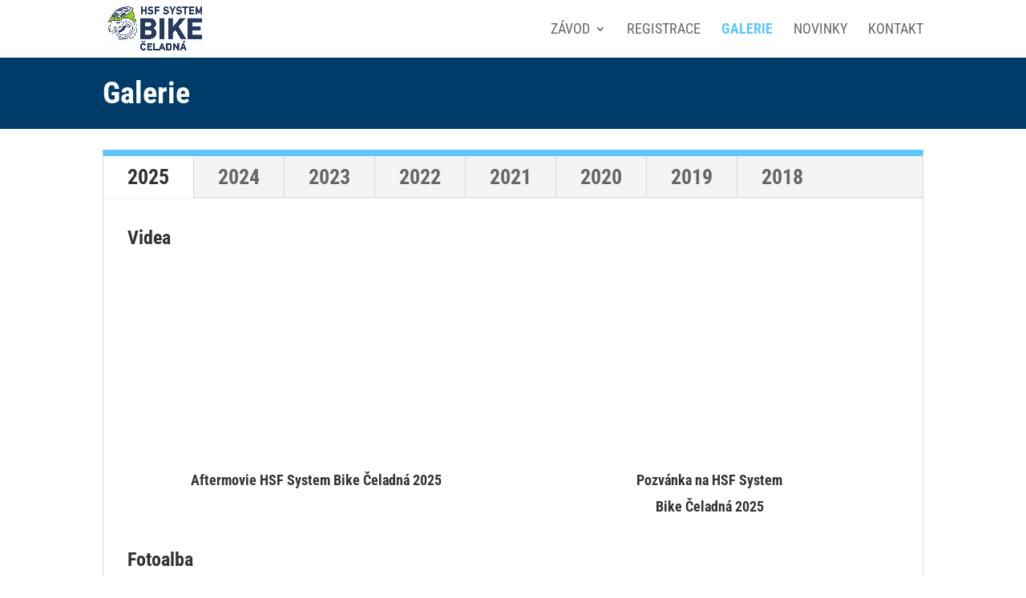

--- FILE ---
content_type: text/html; charset=UTF-8
request_url: https://bikeceladna.cz/galerie/?type_0=gallery&album_gallery_id_0=8
body_size: 398452
content:
<!DOCTYPE html>
<html lang="cs">
<head>
	<meta charset="UTF-8" />
<meta http-equiv="X-UA-Compatible" content="IE=edge">
	<link rel="pingback" href="https://bikeceladna.cz/xmlrpc.php" />
	
	<meta name="google-site-verification" content="FUrg_nZ8KuAEH5vXkV6GjWrru1Uakr4SBwvMzte4RDs" />
	<meta name="facebook-domain-verification" content="tpi5hwiyejpuclkf3yagj3j40qo46f" />

	<script type="text/javascript">
		document.documentElement.className = 'js';
	</script>

	<title>Galerie | Bike Čeladná</title>
<link rel="preconnect" href="https://fonts.gstatic.com" crossorigin /><style id="et-builder-googlefonts-cached-inline">/* Original: https://fonts.googleapis.com/css?family=Roboto+Condensed:300,300italic,regular,italic,700,700italic&#038;subset=cyrillic,cyrillic-ext,greek,greek-ext,latin,latin-ext,vietnamese&#038;display=swap *//* User Agent: Mozilla/5.0 (Unknown; Linux x86_64) AppleWebKit/538.1 (KHTML, like Gecko) Safari/538.1 Daum/4.1 */@font-face {font-family: 'Roboto Condensed';font-style: italic;font-weight: 300;font-display: swap;src: url(https://fonts.gstatic.com/s/robotocondensed/v31/ieVW2ZhZI2eCN5jzbjEETS9weq8-19ehAyvMum7nfDB64UYK5Xk.ttf) format('truetype');}@font-face {font-family: 'Roboto Condensed';font-style: italic;font-weight: 400;font-display: swap;src: url(https://fonts.gstatic.com/s/robotocondensed/v31/ieVW2ZhZI2eCN5jzbjEETS9weq8-19ehAyvMum7nfDB64RgK5Xk.ttf) format('truetype');}@font-face {font-family: 'Roboto Condensed';font-style: italic;font-weight: 700;font-display: swap;src: url(https://fonts.gstatic.com/s/robotocondensed/v31/ieVW2ZhZI2eCN5jzbjEETS9weq8-19ehAyvMum7nfDB64f8N5Xk.ttf) format('truetype');}@font-face {font-family: 'Roboto Condensed';font-style: normal;font-weight: 300;font-display: swap;src: url(https://fonts.gstatic.com/s/robotocondensed/v31/ieVo2ZhZI2eCN5jzbjEETS9weq8-_d6T_POl0fRJeyXsovBJ.ttf) format('truetype');}@font-face {font-family: 'Roboto Condensed';font-style: normal;font-weight: 400;font-display: swap;src: url(https://fonts.gstatic.com/s/robotocondensed/v31/ieVo2ZhZI2eCN5jzbjEETS9weq8-_d6T_POl0fRJeyWyovBJ.ttf) format('truetype');}@font-face {font-family: 'Roboto Condensed';font-style: normal;font-weight: 700;font-display: swap;src: url(https://fonts.gstatic.com/s/robotocondensed/v31/ieVo2ZhZI2eCN5jzbjEETS9weq8-_d6T_POl0fRJeyVVpfBJ.ttf) format('truetype');}/* User Agent: Mozilla/5.0 (Windows NT 6.1; WOW64; rv:27.0) Gecko/20100101 Firefox/27.0 */@font-face {font-family: 'Roboto Condensed';font-style: italic;font-weight: 300;font-display: swap;src: url(https://fonts.gstatic.com/l/font?kit=ieVW2ZhZI2eCN5jzbjEETS9weq8-19ehAyvMum7nfDB64UYK5Xo&skey=7b4bef3e83279e13&v=v31) format('woff');}@font-face {font-family: 'Roboto Condensed';font-style: italic;font-weight: 400;font-display: swap;src: url(https://fonts.gstatic.com/l/font?kit=ieVW2ZhZI2eCN5jzbjEETS9weq8-19ehAyvMum7nfDB64RgK5Xo&skey=7b4bef3e83279e13&v=v31) format('woff');}@font-face {font-family: 'Roboto Condensed';font-style: italic;font-weight: 700;font-display: swap;src: url(https://fonts.gstatic.com/l/font?kit=ieVW2ZhZI2eCN5jzbjEETS9weq8-19ehAyvMum7nfDB64f8N5Xo&skey=7b4bef3e83279e13&v=v31) format('woff');}@font-face {font-family: 'Roboto Condensed';font-style: normal;font-weight: 300;font-display: swap;src: url(https://fonts.gstatic.com/l/font?kit=ieVo2ZhZI2eCN5jzbjEETS9weq8-_d6T_POl0fRJeyXsovBK&skey=9986ecffddb755ab&v=v31) format('woff');}@font-face {font-family: 'Roboto Condensed';font-style: normal;font-weight: 400;font-display: swap;src: url(https://fonts.gstatic.com/l/font?kit=ieVo2ZhZI2eCN5jzbjEETS9weq8-_d6T_POl0fRJeyWyovBK&skey=9986ecffddb755ab&v=v31) format('woff');}@font-face {font-family: 'Roboto Condensed';font-style: normal;font-weight: 700;font-display: swap;src: url(https://fonts.gstatic.com/l/font?kit=ieVo2ZhZI2eCN5jzbjEETS9weq8-_d6T_POl0fRJeyVVpfBK&skey=9986ecffddb755ab&v=v31) format('woff');}/* User Agent: Mozilla/5.0 (Windows NT 6.3; rv:39.0) Gecko/20100101 Firefox/39.0 */@font-face {font-family: 'Roboto Condensed';font-style: italic;font-weight: 300;font-display: swap;src: url(https://fonts.gstatic.com/s/robotocondensed/v31/ieVW2ZhZI2eCN5jzbjEETS9weq8-19ehAyvMum7nfDB64UYK5Xw.woff2) format('woff2');}@font-face {font-family: 'Roboto Condensed';font-style: italic;font-weight: 400;font-display: swap;src: url(https://fonts.gstatic.com/s/robotocondensed/v31/ieVW2ZhZI2eCN5jzbjEETS9weq8-19ehAyvMum7nfDB64RgK5Xw.woff2) format('woff2');}@font-face {font-family: 'Roboto Condensed';font-style: italic;font-weight: 700;font-display: swap;src: url(https://fonts.gstatic.com/s/robotocondensed/v31/ieVW2ZhZI2eCN5jzbjEETS9weq8-19ehAyvMum7nfDB64f8N5Xw.woff2) format('woff2');}@font-face {font-family: 'Roboto Condensed';font-style: normal;font-weight: 300;font-display: swap;src: url(https://fonts.gstatic.com/s/robotocondensed/v31/ieVo2ZhZI2eCN5jzbjEETS9weq8-_d6T_POl0fRJeyXsovBM.woff2) format('woff2');}@font-face {font-family: 'Roboto Condensed';font-style: normal;font-weight: 400;font-display: swap;src: url(https://fonts.gstatic.com/s/robotocondensed/v31/ieVo2ZhZI2eCN5jzbjEETS9weq8-_d6T_POl0fRJeyWyovBM.woff2) format('woff2');}@font-face {font-family: 'Roboto Condensed';font-style: normal;font-weight: 700;font-display: swap;src: url(https://fonts.gstatic.com/s/robotocondensed/v31/ieVo2ZhZI2eCN5jzbjEETS9weq8-_d6T_POl0fRJeyVVpfBM.woff2) format('woff2');}</style><meta name='robots' content='max-image-preview:large' />
<script type="text/javascript">
			let jqueryParams=[],jQuery=function(r){return jqueryParams=[...jqueryParams,r],jQuery},$=function(r){return jqueryParams=[...jqueryParams,r],$};window.jQuery=jQuery,window.$=jQuery;let customHeadScripts=!1;jQuery.fn=jQuery.prototype={},$.fn=jQuery.prototype={},jQuery.noConflict=function(r){if(window.jQuery)return jQuery=window.jQuery,$=window.jQuery,customHeadScripts=!0,jQuery.noConflict},jQuery.ready=function(r){jqueryParams=[...jqueryParams,r]},$.ready=function(r){jqueryParams=[...jqueryParams,r]},jQuery.load=function(r){jqueryParams=[...jqueryParams,r]},$.load=function(r){jqueryParams=[...jqueryParams,r]},jQuery.fn.ready=function(r){jqueryParams=[...jqueryParams,r]},$.fn.ready=function(r){jqueryParams=[...jqueryParams,r]};</script><link rel="alternate" type="application/rss+xml" title="Bike Čeladná &raquo; RSS zdroj" href="https://bikeceladna.cz/feed/" />
<link rel="alternate" type="application/rss+xml" title="Bike Čeladná &raquo; RSS komentářů" href="https://bikeceladna.cz/comments/feed/" />
<meta content="Divi Bike v.1.0.0" name="generator"/><link rel='stylesheet' id='twb-open-sans-css' href='https://fonts.googleapis.com/css?family=Open+Sans%3A300%2C400%2C500%2C600%2C700%2C800&#038;display=swap&#038;ver=6.2.8' type='text/css' media='all' />
<link rel='stylesheet' id='twbbwg-global-css' href='https://bikeceladna.cz/wp-content/plugins/photo-gallery/booster/assets/css/global.css?ver=1.0.0' type='text/css' media='all' />
<style id='wp-block-library-theme-inline-css' type='text/css'>
.wp-block-audio figcaption{color:#555;font-size:13px;text-align:center}.is-dark-theme .wp-block-audio figcaption{color:hsla(0,0%,100%,.65)}.wp-block-audio{margin:0 0 1em}.wp-block-code{border:1px solid #ccc;border-radius:4px;font-family:Menlo,Consolas,monaco,monospace;padding:.8em 1em}.wp-block-embed figcaption{color:#555;font-size:13px;text-align:center}.is-dark-theme .wp-block-embed figcaption{color:hsla(0,0%,100%,.65)}.wp-block-embed{margin:0 0 1em}.blocks-gallery-caption{color:#555;font-size:13px;text-align:center}.is-dark-theme .blocks-gallery-caption{color:hsla(0,0%,100%,.65)}.wp-block-image figcaption{color:#555;font-size:13px;text-align:center}.is-dark-theme .wp-block-image figcaption{color:hsla(0,0%,100%,.65)}.wp-block-image{margin:0 0 1em}.wp-block-pullquote{border-bottom:4px solid;border-top:4px solid;color:currentColor;margin-bottom:1.75em}.wp-block-pullquote cite,.wp-block-pullquote footer,.wp-block-pullquote__citation{color:currentColor;font-size:.8125em;font-style:normal;text-transform:uppercase}.wp-block-quote{border-left:.25em solid;margin:0 0 1.75em;padding-left:1em}.wp-block-quote cite,.wp-block-quote footer{color:currentColor;font-size:.8125em;font-style:normal;position:relative}.wp-block-quote.has-text-align-right{border-left:none;border-right:.25em solid;padding-left:0;padding-right:1em}.wp-block-quote.has-text-align-center{border:none;padding-left:0}.wp-block-quote.is-large,.wp-block-quote.is-style-large,.wp-block-quote.is-style-plain{border:none}.wp-block-search .wp-block-search__label{font-weight:700}.wp-block-search__button{border:1px solid #ccc;padding:.375em .625em}:where(.wp-block-group.has-background){padding:1.25em 2.375em}.wp-block-separator.has-css-opacity{opacity:.4}.wp-block-separator{border:none;border-bottom:2px solid;margin-left:auto;margin-right:auto}.wp-block-separator.has-alpha-channel-opacity{opacity:1}.wp-block-separator:not(.is-style-wide):not(.is-style-dots){width:100px}.wp-block-separator.has-background:not(.is-style-dots){border-bottom:none;height:1px}.wp-block-separator.has-background:not(.is-style-wide):not(.is-style-dots){height:2px}.wp-block-table{margin:0 0 1em}.wp-block-table td,.wp-block-table th{word-break:normal}.wp-block-table figcaption{color:#555;font-size:13px;text-align:center}.is-dark-theme .wp-block-table figcaption{color:hsla(0,0%,100%,.65)}.wp-block-video figcaption{color:#555;font-size:13px;text-align:center}.is-dark-theme .wp-block-video figcaption{color:hsla(0,0%,100%,.65)}.wp-block-video{margin:0 0 1em}.wp-block-template-part.has-background{margin-bottom:0;margin-top:0;padding:1.25em 2.375em}
</style>
<style id='global-styles-inline-css' type='text/css'>
body{--wp--preset--color--black: #000000;--wp--preset--color--cyan-bluish-gray: #abb8c3;--wp--preset--color--white: #ffffff;--wp--preset--color--pale-pink: #f78da7;--wp--preset--color--vivid-red: #cf2e2e;--wp--preset--color--luminous-vivid-orange: #ff6900;--wp--preset--color--luminous-vivid-amber: #fcb900;--wp--preset--color--light-green-cyan: #7bdcb5;--wp--preset--color--vivid-green-cyan: #00d084;--wp--preset--color--pale-cyan-blue: #8ed1fc;--wp--preset--color--vivid-cyan-blue: #0693e3;--wp--preset--color--vivid-purple: #9b51e0;--wp--preset--gradient--vivid-cyan-blue-to-vivid-purple: linear-gradient(135deg,rgba(6,147,227,1) 0%,rgb(155,81,224) 100%);--wp--preset--gradient--light-green-cyan-to-vivid-green-cyan: linear-gradient(135deg,rgb(122,220,180) 0%,rgb(0,208,130) 100%);--wp--preset--gradient--luminous-vivid-amber-to-luminous-vivid-orange: linear-gradient(135deg,rgba(252,185,0,1) 0%,rgba(255,105,0,1) 100%);--wp--preset--gradient--luminous-vivid-orange-to-vivid-red: linear-gradient(135deg,rgba(255,105,0,1) 0%,rgb(207,46,46) 100%);--wp--preset--gradient--very-light-gray-to-cyan-bluish-gray: linear-gradient(135deg,rgb(238,238,238) 0%,rgb(169,184,195) 100%);--wp--preset--gradient--cool-to-warm-spectrum: linear-gradient(135deg,rgb(74,234,220) 0%,rgb(151,120,209) 20%,rgb(207,42,186) 40%,rgb(238,44,130) 60%,rgb(251,105,98) 80%,rgb(254,248,76) 100%);--wp--preset--gradient--blush-light-purple: linear-gradient(135deg,rgb(255,206,236) 0%,rgb(152,150,240) 100%);--wp--preset--gradient--blush-bordeaux: linear-gradient(135deg,rgb(254,205,165) 0%,rgb(254,45,45) 50%,rgb(107,0,62) 100%);--wp--preset--gradient--luminous-dusk: linear-gradient(135deg,rgb(255,203,112) 0%,rgb(199,81,192) 50%,rgb(65,88,208) 100%);--wp--preset--gradient--pale-ocean: linear-gradient(135deg,rgb(255,245,203) 0%,rgb(182,227,212) 50%,rgb(51,167,181) 100%);--wp--preset--gradient--electric-grass: linear-gradient(135deg,rgb(202,248,128) 0%,rgb(113,206,126) 100%);--wp--preset--gradient--midnight: linear-gradient(135deg,rgb(2,3,129) 0%,rgb(40,116,252) 100%);--wp--preset--duotone--dark-grayscale: url('#wp-duotone-dark-grayscale');--wp--preset--duotone--grayscale: url('#wp-duotone-grayscale');--wp--preset--duotone--purple-yellow: url('#wp-duotone-purple-yellow');--wp--preset--duotone--blue-red: url('#wp-duotone-blue-red');--wp--preset--duotone--midnight: url('#wp-duotone-midnight');--wp--preset--duotone--magenta-yellow: url('#wp-duotone-magenta-yellow');--wp--preset--duotone--purple-green: url('#wp-duotone-purple-green');--wp--preset--duotone--blue-orange: url('#wp-duotone-blue-orange');--wp--preset--font-size--small: 13px;--wp--preset--font-size--medium: 20px;--wp--preset--font-size--large: 36px;--wp--preset--font-size--x-large: 42px;--wp--preset--spacing--20: 0.44rem;--wp--preset--spacing--30: 0.67rem;--wp--preset--spacing--40: 1rem;--wp--preset--spacing--50: 1.5rem;--wp--preset--spacing--60: 2.25rem;--wp--preset--spacing--70: 3.38rem;--wp--preset--spacing--80: 5.06rem;--wp--preset--shadow--natural: 6px 6px 9px rgba(0, 0, 0, 0.2);--wp--preset--shadow--deep: 12px 12px 50px rgba(0, 0, 0, 0.4);--wp--preset--shadow--sharp: 6px 6px 0px rgba(0, 0, 0, 0.2);--wp--preset--shadow--outlined: 6px 6px 0px -3px rgba(255, 255, 255, 1), 6px 6px rgba(0, 0, 0, 1);--wp--preset--shadow--crisp: 6px 6px 0px rgba(0, 0, 0, 1);}body { margin: 0;--wp--style--global--content-size: 823px;--wp--style--global--wide-size: 1080px; }.wp-site-blocks > .alignleft { float: left; margin-right: 2em; }.wp-site-blocks > .alignright { float: right; margin-left: 2em; }.wp-site-blocks > .aligncenter { justify-content: center; margin-left: auto; margin-right: auto; }:where(.is-layout-flex){gap: 0.5em;}body .is-layout-flow > .alignleft{float: left;margin-inline-start: 0;margin-inline-end: 2em;}body .is-layout-flow > .alignright{float: right;margin-inline-start: 2em;margin-inline-end: 0;}body .is-layout-flow > .aligncenter{margin-left: auto !important;margin-right: auto !important;}body .is-layout-constrained > .alignleft{float: left;margin-inline-start: 0;margin-inline-end: 2em;}body .is-layout-constrained > .alignright{float: right;margin-inline-start: 2em;margin-inline-end: 0;}body .is-layout-constrained > .aligncenter{margin-left: auto !important;margin-right: auto !important;}body .is-layout-constrained > :where(:not(.alignleft):not(.alignright):not(.alignfull)){max-width: var(--wp--style--global--content-size);margin-left: auto !important;margin-right: auto !important;}body .is-layout-constrained > .alignwide{max-width: var(--wp--style--global--wide-size);}body .is-layout-flex{display: flex;}body .is-layout-flex{flex-wrap: wrap;align-items: center;}body .is-layout-flex > *{margin: 0;}body{padding-top: 0px;padding-right: 0px;padding-bottom: 0px;padding-left: 0px;}a:where(:not(.wp-element-button)){text-decoration: underline;}.wp-element-button, .wp-block-button__link{background-color: #32373c;border-width: 0;color: #fff;font-family: inherit;font-size: inherit;line-height: inherit;padding: calc(0.667em + 2px) calc(1.333em + 2px);text-decoration: none;}.has-black-color{color: var(--wp--preset--color--black) !important;}.has-cyan-bluish-gray-color{color: var(--wp--preset--color--cyan-bluish-gray) !important;}.has-white-color{color: var(--wp--preset--color--white) !important;}.has-pale-pink-color{color: var(--wp--preset--color--pale-pink) !important;}.has-vivid-red-color{color: var(--wp--preset--color--vivid-red) !important;}.has-luminous-vivid-orange-color{color: var(--wp--preset--color--luminous-vivid-orange) !important;}.has-luminous-vivid-amber-color{color: var(--wp--preset--color--luminous-vivid-amber) !important;}.has-light-green-cyan-color{color: var(--wp--preset--color--light-green-cyan) !important;}.has-vivid-green-cyan-color{color: var(--wp--preset--color--vivid-green-cyan) !important;}.has-pale-cyan-blue-color{color: var(--wp--preset--color--pale-cyan-blue) !important;}.has-vivid-cyan-blue-color{color: var(--wp--preset--color--vivid-cyan-blue) !important;}.has-vivid-purple-color{color: var(--wp--preset--color--vivid-purple) !important;}.has-black-background-color{background-color: var(--wp--preset--color--black) !important;}.has-cyan-bluish-gray-background-color{background-color: var(--wp--preset--color--cyan-bluish-gray) !important;}.has-white-background-color{background-color: var(--wp--preset--color--white) !important;}.has-pale-pink-background-color{background-color: var(--wp--preset--color--pale-pink) !important;}.has-vivid-red-background-color{background-color: var(--wp--preset--color--vivid-red) !important;}.has-luminous-vivid-orange-background-color{background-color: var(--wp--preset--color--luminous-vivid-orange) !important;}.has-luminous-vivid-amber-background-color{background-color: var(--wp--preset--color--luminous-vivid-amber) !important;}.has-light-green-cyan-background-color{background-color: var(--wp--preset--color--light-green-cyan) !important;}.has-vivid-green-cyan-background-color{background-color: var(--wp--preset--color--vivid-green-cyan) !important;}.has-pale-cyan-blue-background-color{background-color: var(--wp--preset--color--pale-cyan-blue) !important;}.has-vivid-cyan-blue-background-color{background-color: var(--wp--preset--color--vivid-cyan-blue) !important;}.has-vivid-purple-background-color{background-color: var(--wp--preset--color--vivid-purple) !important;}.has-black-border-color{border-color: var(--wp--preset--color--black) !important;}.has-cyan-bluish-gray-border-color{border-color: var(--wp--preset--color--cyan-bluish-gray) !important;}.has-white-border-color{border-color: var(--wp--preset--color--white) !important;}.has-pale-pink-border-color{border-color: var(--wp--preset--color--pale-pink) !important;}.has-vivid-red-border-color{border-color: var(--wp--preset--color--vivid-red) !important;}.has-luminous-vivid-orange-border-color{border-color: var(--wp--preset--color--luminous-vivid-orange) !important;}.has-luminous-vivid-amber-border-color{border-color: var(--wp--preset--color--luminous-vivid-amber) !important;}.has-light-green-cyan-border-color{border-color: var(--wp--preset--color--light-green-cyan) !important;}.has-vivid-green-cyan-border-color{border-color: var(--wp--preset--color--vivid-green-cyan) !important;}.has-pale-cyan-blue-border-color{border-color: var(--wp--preset--color--pale-cyan-blue) !important;}.has-vivid-cyan-blue-border-color{border-color: var(--wp--preset--color--vivid-cyan-blue) !important;}.has-vivid-purple-border-color{border-color: var(--wp--preset--color--vivid-purple) !important;}.has-vivid-cyan-blue-to-vivid-purple-gradient-background{background: var(--wp--preset--gradient--vivid-cyan-blue-to-vivid-purple) !important;}.has-light-green-cyan-to-vivid-green-cyan-gradient-background{background: var(--wp--preset--gradient--light-green-cyan-to-vivid-green-cyan) !important;}.has-luminous-vivid-amber-to-luminous-vivid-orange-gradient-background{background: var(--wp--preset--gradient--luminous-vivid-amber-to-luminous-vivid-orange) !important;}.has-luminous-vivid-orange-to-vivid-red-gradient-background{background: var(--wp--preset--gradient--luminous-vivid-orange-to-vivid-red) !important;}.has-very-light-gray-to-cyan-bluish-gray-gradient-background{background: var(--wp--preset--gradient--very-light-gray-to-cyan-bluish-gray) !important;}.has-cool-to-warm-spectrum-gradient-background{background: var(--wp--preset--gradient--cool-to-warm-spectrum) !important;}.has-blush-light-purple-gradient-background{background: var(--wp--preset--gradient--blush-light-purple) !important;}.has-blush-bordeaux-gradient-background{background: var(--wp--preset--gradient--blush-bordeaux) !important;}.has-luminous-dusk-gradient-background{background: var(--wp--preset--gradient--luminous-dusk) !important;}.has-pale-ocean-gradient-background{background: var(--wp--preset--gradient--pale-ocean) !important;}.has-electric-grass-gradient-background{background: var(--wp--preset--gradient--electric-grass) !important;}.has-midnight-gradient-background{background: var(--wp--preset--gradient--midnight) !important;}.has-small-font-size{font-size: var(--wp--preset--font-size--small) !important;}.has-medium-font-size{font-size: var(--wp--preset--font-size--medium) !important;}.has-large-font-size{font-size: var(--wp--preset--font-size--large) !important;}.has-x-large-font-size{font-size: var(--wp--preset--font-size--x-large) !important;}
.wp-block-navigation a:where(:not(.wp-element-button)){color: inherit;}
:where(.wp-block-columns.is-layout-flex){gap: 2em;}
.wp-block-pullquote{font-size: 1.5em;line-height: 1.6;}
</style>
<link rel='stylesheet' id='bwg_fonts-css' href='https://bikeceladna.cz/wp-content/plugins/photo-gallery/css/bwg-fonts/fonts.css?ver=0.0.1' type='text/css' media='all' />
<link rel='stylesheet' id='sumoselect-css' href='https://bikeceladna.cz/wp-content/plugins/photo-gallery/css/sumoselect.min.css?ver=3.4.6' type='text/css' media='all' />
<link rel='stylesheet' id='mCustomScrollbar-css' href='https://bikeceladna.cz/wp-content/plugins/photo-gallery/css/jquery.mCustomScrollbar.min.css?ver=3.1.5' type='text/css' media='all' />
<link rel='stylesheet' id='bwg_googlefonts-css' href='https://fonts.googleapis.com/css?family=Ubuntu&#038;subset=greek,latin,greek-ext,vietnamese,cyrillic-ext,latin-ext,cyrillic' type='text/css' media='all' />
<link rel='stylesheet' id='bwg_frontend-css' href='https://bikeceladna.cz/wp-content/plugins/photo-gallery/css/styles.min.css?ver=1.8.16' type='text/css' media='all' />
<style id='divi-style-parent-inline-inline-css' type='text/css'>
/*!
Theme Name: Divi
Theme URI: http://www.elegantthemes.com/gallery/divi/
Version: 4.21.1
Description: Smart. Flexible. Beautiful. Divi is the most powerful theme in our collection.
Author: Elegant Themes
Author URI: http://www.elegantthemes.com
License: GNU General Public License v2
License URI: http://www.gnu.org/licenses/gpl-2.0.html
*/

a,abbr,acronym,address,applet,b,big,blockquote,body,center,cite,code,dd,del,dfn,div,dl,dt,em,fieldset,font,form,h1,h2,h3,h4,h5,h6,html,i,iframe,img,ins,kbd,label,legend,li,object,ol,p,pre,q,s,samp,small,span,strike,strong,sub,sup,tt,u,ul,var{margin:0;padding:0;border:0;outline:0;font-size:100%;-ms-text-size-adjust:100%;-webkit-text-size-adjust:100%;vertical-align:baseline;background:transparent}body{line-height:1}ol,ul{list-style:none}blockquote,q{quotes:none}blockquote:after,blockquote:before,q:after,q:before{content:"";content:none}blockquote{margin:20px 0 30px;border-left:5px solid;padding-left:20px}:focus{outline:0}del{text-decoration:line-through}pre{overflow:auto;padding:10px}figure{margin:0}table{border-collapse:collapse;border-spacing:0}article,aside,footer,header,hgroup,nav,section{display:block}body{font-family:Open Sans,Arial,sans-serif;font-size:14px;color:#666;background-color:#fff;line-height:1.7em;font-weight:500;-webkit-font-smoothing:antialiased;-moz-osx-font-smoothing:grayscale}body.page-template-page-template-blank-php #page-container{padding-top:0!important}body.et_cover_background{background-size:cover!important;background-position:top!important;background-repeat:no-repeat!important;background-attachment:fixed}a{color:#2ea3f2}a,a:hover{text-decoration:none}p{padding-bottom:1em}p:not(.has-background):last-of-type{padding-bottom:0}p.et_normal_padding{padding-bottom:1em}strong{font-weight:700}cite,em,i{font-style:italic}code,pre{font-family:Courier New,monospace;margin-bottom:10px}ins{text-decoration:none}sub,sup{height:0;line-height:1;position:relative;vertical-align:baseline}sup{bottom:.8em}sub{top:.3em}dl{margin:0 0 1.5em}dl dt{font-weight:700}dd{margin-left:1.5em}blockquote p{padding-bottom:0}embed,iframe,object,video{max-width:100%}h1,h2,h3,h4,h5,h6{color:#333;padding-bottom:10px;line-height:1em;font-weight:500}h1 a,h2 a,h3 a,h4 a,h5 a,h6 a{color:inherit}h1{font-size:30px}h2{font-size:26px}h3{font-size:22px}h4{font-size:18px}h5{font-size:16px}h6{font-size:14px}input{-webkit-appearance:none}input[type=checkbox]{-webkit-appearance:checkbox}input[type=radio]{-webkit-appearance:radio}input.text,input.title,input[type=email],input[type=password],input[type=tel],input[type=text],select,textarea{background-color:#fff;border:1px solid #bbb;padding:2px;color:#4e4e4e}input.text:focus,input.title:focus,input[type=text]:focus,select:focus,textarea:focus{border-color:#2d3940;color:#3e3e3e}input.text,input.title,input[type=text],select,textarea{margin:0}textarea{padding:4px}button,input,select,textarea{font-family:inherit}img{max-width:100%;height:auto}.clear{clear:both}br.clear{margin:0;padding:0}.pagination{clear:both}#et_search_icon:hover,.et-social-icon a:hover,.et_password_protected_form .et_submit_button,.form-submit .et_pb_buttontton.alt.disabled,.nav-single a,.posted_in a{color:#2ea3f2}.et-search-form,blockquote{border-color:#2ea3f2}#main-content{background-color:#fff}.container{width:80%;max-width:1080px;margin:auto;position:relative}body:not(.et-tb) #main-content .container,body:not(.et-tb-has-header) #main-content .container{padding-top:58px}.et_full_width_page #main-content .container:before{display:none}.main_title{margin-bottom:20px}.et_password_protected_form .et_submit_button:hover,.form-submit .et_pb_button:hover{background:rgba(0,0,0,.05)}.et_button_icon_visible .et_pb_button{padding-right:2em;padding-left:.7em}.et_button_icon_visible .et_pb_button:after{opacity:1;margin-left:0}.et_button_left .et_pb_button:hover:after{left:.15em}.et_button_left .et_pb_button:after{margin-left:0;left:1em}.et_button_icon_visible.et_button_left .et_pb_button,.et_button_left .et_pb_button:hover,.et_button_left .et_pb_module .et_pb_button:hover{padding-left:2em;padding-right:.7em}.et_button_icon_visible.et_button_left .et_pb_button:after,.et_button_left .et_pb_button:hover:after{left:.15em}.et_password_protected_form .et_submit_button:hover,.form-submit .et_pb_button:hover{padding:.3em 1em}.et_button_no_icon .et_pb_button:after{display:none}.et_button_no_icon.et_button_icon_visible.et_button_left .et_pb_button,.et_button_no_icon.et_button_left .et_pb_button:hover,.et_button_no_icon .et_pb_button,.et_button_no_icon .et_pb_button:hover{padding:.3em 1em!important}.et_button_custom_icon .et_pb_button:after{line-height:1.7em}.et_button_custom_icon.et_button_icon_visible .et_pb_button:after,.et_button_custom_icon .et_pb_button:hover:after{margin-left:.3em}#left-area .post_format-post-format-gallery .wp-block-gallery:first-of-type{padding:0;margin-bottom:-16px}.entry-content table:not(.variations){border:1px solid #eee;margin:0 0 15px;text-align:left;width:100%}.entry-content thead th,.entry-content tr th{color:#555;font-weight:700;padding:9px 24px}.entry-content tr td{border-top:1px solid #eee;padding:6px 24px}#left-area ul,.entry-content ul,.et-l--body ul,.et-l--footer ul,.et-l--header ul{list-style-type:disc;padding:0 0 23px 1em;line-height:26px}#left-area ol,.entry-content ol,.et-l--body ol,.et-l--footer ol,.et-l--header ol{list-style-type:decimal;list-style-position:inside;padding:0 0 23px;line-height:26px}#left-area ul li ul,.entry-content ul li ol{padding:2px 0 2px 20px}#left-area ol li ul,.entry-content ol li ol,.et-l--body ol li ol,.et-l--footer ol li ol,.et-l--header ol li ol{padding:2px 0 2px 35px}#left-area ul.wp-block-gallery{display:-webkit-box;display:-ms-flexbox;display:flex;-ms-flex-wrap:wrap;flex-wrap:wrap;list-style-type:none;padding:0}#left-area ul.products{padding:0!important;line-height:1.7!important;list-style:none!important}.gallery-item a{display:block}.gallery-caption,.gallery-item a{width:90%}#wpadminbar{z-index:100001}#left-area .post-meta{font-size:14px;padding-bottom:15px}#left-area .post-meta a{text-decoration:none;color:#666}#left-area .et_featured_image{padding-bottom:7px}.single .post{padding-bottom:25px}body.single .et_audio_content{margin-bottom:-6px}.nav-single a{text-decoration:none;color:#2ea3f2;font-size:14px;font-weight:400}.nav-previous{float:left}.nav-next{float:right}.et_password_protected_form p input{background-color:#eee;border:none!important;width:100%!important;border-radius:0!important;font-size:14px;color:#999!important;padding:16px!important;-webkit-box-sizing:border-box;box-sizing:border-box}.et_password_protected_form label{display:none}.et_password_protected_form .et_submit_button{font-family:inherit;display:block;float:right;margin:8px auto 0;cursor:pointer}.post-password-required p.nocomments.container{max-width:100%}.post-password-required p.nocomments.container:before{display:none}.aligncenter,div.post .new-post .aligncenter{display:block;margin-left:auto;margin-right:auto}.wp-caption{border:1px solid #ddd;text-align:center;background-color:#f3f3f3;margin-bottom:10px;max-width:96%;padding:8px}.wp-caption.alignleft{margin:0 30px 20px 0}.wp-caption.alignright{margin:0 0 20px 30px}.wp-caption img{margin:0;padding:0;border:0}.wp-caption p.wp-caption-text{font-size:12px;padding:0 4px 5px;margin:0}.alignright{float:right}.alignleft{float:left}img.alignleft{display:inline;float:left;margin-right:15px}img.alignright{display:inline;float:right;margin-left:15px}.page.et_pb_pagebuilder_layout #main-content{background-color:transparent}body #main-content .et_builder_inner_content>h1,body #main-content .et_builder_inner_content>h2,body #main-content .et_builder_inner_content>h3,body #main-content .et_builder_inner_content>h4,body #main-content .et_builder_inner_content>h5,body #main-content .et_builder_inner_content>h6{line-height:1.4em}body #main-content .et_builder_inner_content>p{line-height:1.7em}.wp-block-pullquote{margin:20px 0 30px}.wp-block-pullquote.has-background blockquote{border-left:none}.wp-block-group.has-background{padding:1.5em 1.5em .5em}@media (min-width:981px){#left-area{width:79.125%;padding-bottom:23px}#main-content .container:before{content:"";position:absolute;top:0;height:100%;width:1px;background-color:#e2e2e2}.et_full_width_page #left-area,.et_no_sidebar #left-area{float:none;width:100%!important}.et_full_width_page #left-area{padding-bottom:0}.et_no_sidebar #main-content .container:before{display:none}}@media (max-width:980px){#page-container{padding-top:80px}.et-tb #page-container,.et-tb-has-header #page-container{padding-top:0!important}#left-area,#sidebar{width:100%!important}#main-content .container:before{display:none!important}.et_full_width_page .et_gallery_item:nth-child(4n+1){clear:none}}@media print{#page-container{padding-top:0!important}}#wp-admin-bar-et-use-visual-builder a:before{font-family:ETmodules!important;content:"\e625";font-size:30px!important;width:28px;margin-top:-3px;color:#974df3!important}#wp-admin-bar-et-use-visual-builder:hover a:before{color:#fff!important}#wp-admin-bar-et-use-visual-builder:hover a,#wp-admin-bar-et-use-visual-builder a:hover{transition:background-color .5s ease;-webkit-transition:background-color .5s ease;-moz-transition:background-color .5s ease;background-color:#7e3bd0!important;color:#fff!important}* html .clearfix,:first-child+html .clearfix{zoom:1}.iphone .et_pb_section_video_bg video::-webkit-media-controls-start-playback-button{display:none!important;-webkit-appearance:none}.et_mobile_device .et_pb_section_parallax .et_pb_parallax_css{background-attachment:scroll}.et-social-facebook a.icon:before{content:"\e093"}.et-social-twitter a.icon:before{content:"\e094"}.et-social-google-plus a.icon:before{content:"\e096"}.et-social-instagram a.icon:before{content:"\e09a"}.et-social-rss a.icon:before{content:"\e09e"}.ai1ec-single-event:after{content:" ";display:table;clear:both}.evcal_event_details .evcal_evdata_cell .eventon_details_shading_bot.eventon_details_shading_bot{z-index:3}.wp-block-divi-layout{margin-bottom:1em}*{-webkit-box-sizing:border-box;box-sizing:border-box}#et-info-email:before,#et-info-phone:before,#et_search_icon:before,.comment-reply-link:after,.et-cart-info span:before,.et-pb-arrow-next:before,.et-pb-arrow-prev:before,.et-social-icon a:before,.et_audio_container .mejs-playpause-button button:before,.et_audio_container .mejs-volume-button button:before,.et_overlay:before,.et_password_protected_form .et_submit_button:after,.et_pb_button:after,.et_pb_contact_reset:after,.et_pb_contact_submit:after,.et_pb_font_icon:before,.et_pb_newsletter_button:after,.et_pb_pricing_table_button:after,.et_pb_promo_button:after,.et_pb_testimonial:before,.et_pb_toggle_title:before,.form-submit .et_pb_button:after,.mobile_menu_bar:before,a.et_pb_more_button:after{font-family:ETmodules!important;speak:none;font-style:normal;font-weight:400;-webkit-font-feature-settings:normal;font-feature-settings:normal;font-variant:normal;text-transform:none;line-height:1;-webkit-font-smoothing:antialiased;-moz-osx-font-smoothing:grayscale;text-shadow:0 0;direction:ltr}.et-pb-icon,.et_pb_custom_button_icon.et_pb_button:after,.et_pb_login .et_pb_custom_button_icon.et_pb_button:after,.et_pb_woo_custom_button_icon .button.et_pb_custom_button_icon.et_pb_button:after,.et_pb_woo_custom_button_icon .button.et_pb_custom_button_icon.et_pb_button:hover:after{content:attr(data-icon)}.et-pb-icon{font-family:ETmodules;speak:none;font-weight:400;-webkit-font-feature-settings:normal;font-feature-settings:normal;font-variant:normal;text-transform:none;line-height:1;-webkit-font-smoothing:antialiased;font-size:96px;font-style:normal;display:inline-block;-webkit-box-sizing:border-box;box-sizing:border-box;direction:ltr}#et-ajax-saving{display:none;-webkit-transition:background .3s,-webkit-box-shadow .3s;transition:background .3s,-webkit-box-shadow .3s;transition:background .3s,box-shadow .3s;transition:background .3s,box-shadow .3s,-webkit-box-shadow .3s;-webkit-box-shadow:rgba(0,139,219,.247059) 0 0 60px;box-shadow:0 0 60px rgba(0,139,219,.247059);position:fixed;top:50%;left:50%;width:50px;height:50px;background:#fff;border-radius:50px;margin:-25px 0 0 -25px;z-index:999999;text-align:center}#et-ajax-saving img{margin:9px}.et-safe-mode-indicator,.et-safe-mode-indicator:focus,.et-safe-mode-indicator:hover{-webkit-box-shadow:0 5px 10px rgba(41,196,169,.15);box-shadow:0 5px 10px rgba(41,196,169,.15);background:#29c4a9;color:#fff;font-size:14px;font-weight:600;padding:12px;line-height:16px;border-radius:3px;position:fixed;bottom:30px;right:30px;z-index:999999;text-decoration:none;font-family:Open Sans,sans-serif;-webkit-font-smoothing:antialiased;-moz-osx-font-smoothing:grayscale}.et_pb_button{font-size:20px;font-weight:500;padding:.3em 1em;line-height:1.7em!important;background-color:transparent;background-size:cover;background-position:50%;background-repeat:no-repeat;border:2px solid;border-radius:3px;-webkit-transition-duration:.2s;transition-duration:.2s;-webkit-transition-property:all!important;transition-property:all!important}.et_pb_button,.et_pb_button_inner{position:relative}.et_pb_button:hover,.et_pb_module .et_pb_button:hover{border:2px solid transparent;padding:.3em 2em .3em .7em}.et_pb_button:hover{background-color:hsla(0,0%,100%,.2)}.et_pb_bg_layout_light.et_pb_button:hover,.et_pb_bg_layout_light .et_pb_button:hover{background-color:rgba(0,0,0,.05)}.et_pb_button:after,.et_pb_button:before{font-size:32px;line-height:1em;content:"\35";opacity:0;position:absolute;margin-left:-1em;-webkit-transition:all .2s;transition:all .2s;text-transform:none;-webkit-font-feature-settings:"kern" off;font-feature-settings:"kern" off;font-variant:none;font-style:normal;font-weight:400;text-shadow:none}.et_pb_button.et_hover_enabled:hover:after,.et_pb_button.et_pb_hovered:hover:after{-webkit-transition:none!important;transition:none!important}.et_pb_button:before{display:none}.et_pb_button:hover:after{opacity:1;margin-left:0}.et_pb_column_1_3 h1,.et_pb_column_1_4 h1,.et_pb_column_1_5 h1,.et_pb_column_1_6 h1,.et_pb_column_2_5 h1{font-size:26px}.et_pb_column_1_3 h2,.et_pb_column_1_4 h2,.et_pb_column_1_5 h2,.et_pb_column_1_6 h2,.et_pb_column_2_5 h2{font-size:23px}.et_pb_column_1_3 h3,.et_pb_column_1_4 h3,.et_pb_column_1_5 h3,.et_pb_column_1_6 h3,.et_pb_column_2_5 h3{font-size:20px}.et_pb_column_1_3 h4,.et_pb_column_1_4 h4,.et_pb_column_1_5 h4,.et_pb_column_1_6 h4,.et_pb_column_2_5 h4{font-size:18px}.et_pb_column_1_3 h5,.et_pb_column_1_4 h5,.et_pb_column_1_5 h5,.et_pb_column_1_6 h5,.et_pb_column_2_5 h5{font-size:16px}.et_pb_column_1_3 h6,.et_pb_column_1_4 h6,.et_pb_column_1_5 h6,.et_pb_column_1_6 h6,.et_pb_column_2_5 h6{font-size:15px}.et_pb_bg_layout_dark,.et_pb_bg_layout_dark h1,.et_pb_bg_layout_dark h2,.et_pb_bg_layout_dark h3,.et_pb_bg_layout_dark h4,.et_pb_bg_layout_dark h5,.et_pb_bg_layout_dark h6{color:#fff!important}.et_pb_module.et_pb_text_align_left{text-align:left}.et_pb_module.et_pb_text_align_center{text-align:center}.et_pb_module.et_pb_text_align_right{text-align:right}.et_pb_module.et_pb_text_align_justified{text-align:justify}.clearfix:after{visibility:hidden;display:block;font-size:0;content:" ";clear:both;height:0}.et_pb_bg_layout_light .et_pb_more_button{color:#2ea3f2}.et_builder_inner_content{position:relative;z-index:1}header .et_builder_inner_content{z-index:2}.et_pb_css_mix_blend_mode_passthrough{mix-blend-mode:unset!important}.et_pb_image_container{margin:-20px -20px 29px}.et_pb_module_inner{position:relative}.et_hover_enabled_preview{z-index:2}.et_hover_enabled:hover{position:relative;z-index:2}.et_pb_all_tabs,.et_pb_module,.et_pb_posts_nav a,.et_pb_tab,.et_pb_with_background{position:relative;background-size:cover;background-position:50%;background-repeat:no-repeat}.et_pb_background_mask,.et_pb_background_pattern{bottom:0;left:0;position:absolute;right:0;top:0}.et_pb_background_mask{background-size:calc(100% + 2px) calc(100% + 2px);background-repeat:no-repeat;background-position:50%;overflow:hidden}.et_pb_background_pattern{background-position:0 0;background-repeat:repeat}.et_pb_with_border{position:relative;border:0 solid #333}.post-password-required .et_pb_row{padding:0;width:100%}.post-password-required .et_password_protected_form{min-height:0}body.et_pb_pagebuilder_layout.et_pb_show_title .post-password-required .et_password_protected_form h1,body:not(.et_pb_pagebuilder_layout) .post-password-required .et_password_protected_form h1{display:none}.et_pb_no_bg{padding:0!important}.et_overlay.et_pb_inline_icon:before,.et_pb_inline_icon:before{content:attr(data-icon)}.et_pb_more_button{color:inherit;text-shadow:none;text-decoration:none;display:inline-block;margin-top:20px}.et_parallax_bg_wrap{overflow:hidden;position:absolute;top:0;right:0;bottom:0;left:0}.et_parallax_bg{background-repeat:no-repeat;background-position:top;background-size:cover;position:absolute;bottom:0;left:0;width:100%;height:100%;display:block}.et_parallax_bg.et_parallax_bg__hover,.et_parallax_bg.et_parallax_bg_phone,.et_parallax_bg.et_parallax_bg_tablet,.et_parallax_gradient.et_parallax_gradient__hover,.et_parallax_gradient.et_parallax_gradient_phone,.et_parallax_gradient.et_parallax_gradient_tablet,.et_pb_section_parallax_hover:hover .et_parallax_bg:not(.et_parallax_bg__hover),.et_pb_section_parallax_hover:hover .et_parallax_gradient:not(.et_parallax_gradient__hover){display:none}.et_pb_section_parallax_hover:hover .et_parallax_bg.et_parallax_bg__hover,.et_pb_section_parallax_hover:hover .et_parallax_gradient.et_parallax_gradient__hover{display:block}.et_parallax_gradient{bottom:0;display:block;left:0;position:absolute;right:0;top:0}.et_pb_module.et_pb_section_parallax,.et_pb_posts_nav a.et_pb_section_parallax,.et_pb_tab.et_pb_section_parallax{position:relative}.et_pb_section_parallax .et_pb_parallax_css,.et_pb_slides .et_parallax_bg.et_pb_parallax_css{background-attachment:fixed}body.et-bfb .et_pb_section_parallax .et_pb_parallax_css,body.et-bfb .et_pb_slides .et_parallax_bg.et_pb_parallax_css{background-attachment:scroll;bottom:auto}.et_pb_section_parallax.et_pb_column .et_pb_module,.et_pb_section_parallax.et_pb_row .et_pb_column,.et_pb_section_parallax.et_pb_row .et_pb_module{z-index:9;position:relative}.et_pb_more_button:hover:after{opacity:1;margin-left:0}.et_pb_preload .et_pb_section_video_bg,.et_pb_preload>div{visibility:hidden}.et_pb_preload,.et_pb_section.et_pb_section_video.et_pb_preload{position:relative;background:#464646!important}.et_pb_preload:before{content:"";position:absolute;top:50%;left:50%;background:url(https://bikeceladna.cz/wp-content/themes/Divi/includes/builder/styles/images/preloader.gif) no-repeat;border-radius:32px;width:32px;height:32px;margin:-16px 0 0 -16px}.box-shadow-overlay{position:absolute;top:0;left:0;width:100%;height:100%;z-index:10;pointer-events:none}.et_pb_section>.box-shadow-overlay~.et_pb_row{z-index:11}body.safari .section_has_divider{will-change:transform}.et_pb_row>.box-shadow-overlay{z-index:8}.has-box-shadow-overlay{position:relative}.et_clickable{cursor:pointer}.screen-reader-text{border:0;clip:rect(1px,1px,1px,1px);-webkit-clip-path:inset(50%);clip-path:inset(50%);height:1px;margin:-1px;overflow:hidden;padding:0;position:absolute!important;width:1px;word-wrap:normal!important}.et_multi_view_hidden,.et_multi_view_hidden_image{display:none!important}@keyframes multi-view-image-fade{0%{opacity:0}10%{opacity:.1}20%{opacity:.2}30%{opacity:.3}40%{opacity:.4}50%{opacity:.5}60%{opacity:.6}70%{opacity:.7}80%{opacity:.8}90%{opacity:.9}to{opacity:1}}.et_multi_view_image__loading{visibility:hidden}.et_multi_view_image__loaded{-webkit-animation:multi-view-image-fade .5s;animation:multi-view-image-fade .5s}#et-pb-motion-effects-offset-tracker{visibility:hidden!important;opacity:0;position:absolute;top:0;left:0}.et-pb-before-scroll-animation{opacity:0}header.et-l.et-l--header:after{clear:both;display:block;content:""}.et_pb_module{-webkit-animation-timing-function:linear;animation-timing-function:linear;-webkit-animation-duration:.2s;animation-duration:.2s}@-webkit-keyframes fadeBottom{0%{opacity:0;-webkit-transform:translateY(10%);transform:translateY(10%)}to{opacity:1;-webkit-transform:translateY(0);transform:translateY(0)}}@keyframes fadeBottom{0%{opacity:0;-webkit-transform:translateY(10%);transform:translateY(10%)}to{opacity:1;-webkit-transform:translateY(0);transform:translateY(0)}}@-webkit-keyframes fadeLeft{0%{opacity:0;-webkit-transform:translateX(-10%);transform:translateX(-10%)}to{opacity:1;-webkit-transform:translateX(0);transform:translateX(0)}}@keyframes fadeLeft{0%{opacity:0;-webkit-transform:translateX(-10%);transform:translateX(-10%)}to{opacity:1;-webkit-transform:translateX(0);transform:translateX(0)}}@-webkit-keyframes fadeRight{0%{opacity:0;-webkit-transform:translateX(10%);transform:translateX(10%)}to{opacity:1;-webkit-transform:translateX(0);transform:translateX(0)}}@keyframes fadeRight{0%{opacity:0;-webkit-transform:translateX(10%);transform:translateX(10%)}to{opacity:1;-webkit-transform:translateX(0);transform:translateX(0)}}@-webkit-keyframes fadeTop{0%{opacity:0;-webkit-transform:translateY(-10%);transform:translateY(-10%)}to{opacity:1;-webkit-transform:translateX(0);transform:translateX(0)}}@keyframes fadeTop{0%{opacity:0;-webkit-transform:translateY(-10%);transform:translateY(-10%)}to{opacity:1;-webkit-transform:translateX(0);transform:translateX(0)}}@-webkit-keyframes fadeIn{0%{opacity:0}to{opacity:1}}@keyframes fadeIn{0%{opacity:0}to{opacity:1}}.et-waypoint:not(.et_pb_counters){opacity:0}@media (min-width:981px){.et_pb_section.et_section_specialty div.et_pb_row .et_pb_column .et_pb_column .et_pb_module.et-last-child,.et_pb_section.et_section_specialty div.et_pb_row .et_pb_column .et_pb_column .et_pb_module:last-child,.et_pb_section.et_section_specialty div.et_pb_row .et_pb_column .et_pb_row_inner .et_pb_column .et_pb_module.et-last-child,.et_pb_section.et_section_specialty div.et_pb_row .et_pb_column .et_pb_row_inner .et_pb_column .et_pb_module:last-child,.et_pb_section div.et_pb_row .et_pb_column .et_pb_module.et-last-child,.et_pb_section div.et_pb_row .et_pb_column .et_pb_module:last-child{margin-bottom:0}}@media (max-width:980px){.et_overlay.et_pb_inline_icon_tablet:before,.et_pb_inline_icon_tablet:before{content:attr(data-icon-tablet)}.et_parallax_bg.et_parallax_bg_tablet_exist,.et_parallax_gradient.et_parallax_gradient_tablet_exist{display:none}.et_parallax_bg.et_parallax_bg_tablet,.et_parallax_gradient.et_parallax_gradient_tablet{display:block}.et_pb_column .et_pb_module{margin-bottom:30px}.et_pb_row .et_pb_column .et_pb_module.et-last-child,.et_pb_row .et_pb_column .et_pb_module:last-child,.et_section_specialty .et_pb_row .et_pb_column .et_pb_module.et-last-child,.et_section_specialty .et_pb_row .et_pb_column .et_pb_module:last-child{margin-bottom:0}.et_pb_more_button{display:inline-block!important}.et_pb_bg_layout_light_tablet.et_pb_button,.et_pb_bg_layout_light_tablet.et_pb_module.et_pb_button,.et_pb_bg_layout_light_tablet .et_pb_more_button{color:#2ea3f2}.et_pb_bg_layout_light_tablet .et_pb_forgot_password a{color:#666}.et_pb_bg_layout_light_tablet h1,.et_pb_bg_layout_light_tablet h2,.et_pb_bg_layout_light_tablet h3,.et_pb_bg_layout_light_tablet h4,.et_pb_bg_layout_light_tablet h5,.et_pb_bg_layout_light_tablet h6{color:#333!important}.et_pb_module .et_pb_bg_layout_light_tablet.et_pb_button{color:#2ea3f2!important}.et_pb_bg_layout_light_tablet{color:#666!important}.et_pb_bg_layout_dark_tablet,.et_pb_bg_layout_dark_tablet h1,.et_pb_bg_layout_dark_tablet h2,.et_pb_bg_layout_dark_tablet h3,.et_pb_bg_layout_dark_tablet h4,.et_pb_bg_layout_dark_tablet h5,.et_pb_bg_layout_dark_tablet h6{color:#fff!important}.et_pb_bg_layout_dark_tablet.et_pb_button,.et_pb_bg_layout_dark_tablet.et_pb_module.et_pb_button,.et_pb_bg_layout_dark_tablet .et_pb_more_button{color:inherit}.et_pb_bg_layout_dark_tablet .et_pb_forgot_password a{color:#fff}.et_pb_module.et_pb_text_align_left-tablet{text-align:left}.et_pb_module.et_pb_text_align_center-tablet{text-align:center}.et_pb_module.et_pb_text_align_right-tablet{text-align:right}.et_pb_module.et_pb_text_align_justified-tablet{text-align:justify}}@media (max-width:767px){.et_pb_more_button{display:inline-block!important}.et_overlay.et_pb_inline_icon_phone:before,.et_pb_inline_icon_phone:before{content:attr(data-icon-phone)}.et_parallax_bg.et_parallax_bg_phone_exist,.et_parallax_gradient.et_parallax_gradient_phone_exist{display:none}.et_parallax_bg.et_parallax_bg_phone,.et_parallax_gradient.et_parallax_gradient_phone{display:block}.et-hide-mobile{display:none!important}.et_pb_bg_layout_light_phone.et_pb_button,.et_pb_bg_layout_light_phone.et_pb_module.et_pb_button,.et_pb_bg_layout_light_phone .et_pb_more_button{color:#2ea3f2}.et_pb_bg_layout_light_phone .et_pb_forgot_password a{color:#666}.et_pb_bg_layout_light_phone h1,.et_pb_bg_layout_light_phone h2,.et_pb_bg_layout_light_phone h3,.et_pb_bg_layout_light_phone h4,.et_pb_bg_layout_light_phone h5,.et_pb_bg_layout_light_phone h6{color:#333!important}.et_pb_module .et_pb_bg_layout_light_phone.et_pb_button{color:#2ea3f2!important}.et_pb_bg_layout_light_phone{color:#666!important}.et_pb_bg_layout_dark_phone,.et_pb_bg_layout_dark_phone h1,.et_pb_bg_layout_dark_phone h2,.et_pb_bg_layout_dark_phone h3,.et_pb_bg_layout_dark_phone h4,.et_pb_bg_layout_dark_phone h5,.et_pb_bg_layout_dark_phone h6{color:#fff!important}.et_pb_bg_layout_dark_phone.et_pb_button,.et_pb_bg_layout_dark_phone.et_pb_module.et_pb_button,.et_pb_bg_layout_dark_phone .et_pb_more_button{color:inherit}.et_pb_module .et_pb_bg_layout_dark_phone.et_pb_button{color:#fff!important}.et_pb_bg_layout_dark_phone .et_pb_forgot_password a{color:#fff}.et_pb_module.et_pb_text_align_left-phone{text-align:left}.et_pb_module.et_pb_text_align_center-phone{text-align:center}.et_pb_module.et_pb_text_align_right-phone{text-align:right}.et_pb_module.et_pb_text_align_justified-phone{text-align:justify}}@media (max-width:479px){a.et_pb_more_button{display:block}}@media (min-width:768px) and (max-width:980px){[data-et-multi-view-load-tablet-hidden=true]:not(.et_multi_view_swapped){display:none!important}}@media (max-width:767px){[data-et-multi-view-load-phone-hidden=true]:not(.et_multi_view_swapped){display:none!important}}.et_pb_menu.et_pb_menu--style-inline_centered_logo .et_pb_menu__menu nav ul{-webkit-box-pack:center;-ms-flex-pack:center;justify-content:center}@-webkit-keyframes multi-view-image-fade{0%{-webkit-transform:scale(1);transform:scale(1);opacity:1}50%{-webkit-transform:scale(1.01);transform:scale(1.01);opacity:1}to{-webkit-transform:scale(1);transform:scale(1);opacity:1}}
</style>
<style id='divi-dynamic-critical-inline-css' type='text/css'>
@font-face{font-family:ETmodules;font-display:block;src:url(//bikeceladna.cz/wp-content/themes/Divi/core/admin/fonts/modules/all/modules.eot);src:url(//bikeceladna.cz/wp-content/themes/Divi/core/admin/fonts/modules/all/modules.eot?#iefix) format("embedded-opentype"),url(//bikeceladna.cz/wp-content/themes/Divi/core/admin/fonts/modules/all/modules.woff) format("woff"),url(//bikeceladna.cz/wp-content/themes/Divi/core/admin/fonts/modules/all/modules.ttf) format("truetype"),url(//bikeceladna.cz/wp-content/themes/Divi/core/admin/fonts/modules/all/modules.svg#ETmodules) format("svg");font-weight:400;font-style:normal}
@font-face{font-family:FontAwesome;font-style:normal;font-weight:400;font-display:block;src:url(//bikeceladna.cz/wp-content/themes/Divi/core/admin/fonts/fontawesome/fa-regular-400.eot);src:url(//bikeceladna.cz/wp-content/themes/Divi/core/admin/fonts/fontawesome/fa-regular-400.eot?#iefix) format("embedded-opentype"),url(//bikeceladna.cz/wp-content/themes/Divi/core/admin/fonts/fontawesome/fa-regular-400.woff2) format("woff2"),url(//bikeceladna.cz/wp-content/themes/Divi/core/admin/fonts/fontawesome/fa-regular-400.woff) format("woff"),url(//bikeceladna.cz/wp-content/themes/Divi/core/admin/fonts/fontawesome/fa-regular-400.ttf) format("truetype"),url(//bikeceladna.cz/wp-content/themes/Divi/core/admin/fonts/fontawesome/fa-regular-400.svg#fontawesome) format("svg")}@font-face{font-family:FontAwesome;font-style:normal;font-weight:900;font-display:block;src:url(//bikeceladna.cz/wp-content/themes/Divi/core/admin/fonts/fontawesome/fa-solid-900.eot);src:url(//bikeceladna.cz/wp-content/themes/Divi/core/admin/fonts/fontawesome/fa-solid-900.eot?#iefix) format("embedded-opentype"),url(//bikeceladna.cz/wp-content/themes/Divi/core/admin/fonts/fontawesome/fa-solid-900.woff2) format("woff2"),url(//bikeceladna.cz/wp-content/themes/Divi/core/admin/fonts/fontawesome/fa-solid-900.woff) format("woff"),url(//bikeceladna.cz/wp-content/themes/Divi/core/admin/fonts/fontawesome/fa-solid-900.ttf) format("truetype"),url(//bikeceladna.cz/wp-content/themes/Divi/core/admin/fonts/fontawesome/fa-solid-900.svg#fontawesome) format("svg")}@font-face{font-family:FontAwesome;font-style:normal;font-weight:400;font-display:block;src:url(//bikeceladna.cz/wp-content/themes/Divi/core/admin/fonts/fontawesome/fa-brands-400.eot);src:url(//bikeceladna.cz/wp-content/themes/Divi/core/admin/fonts/fontawesome/fa-brands-400.eot?#iefix) format("embedded-opentype"),url(//bikeceladna.cz/wp-content/themes/Divi/core/admin/fonts/fontawesome/fa-brands-400.woff2) format("woff2"),url(//bikeceladna.cz/wp-content/themes/Divi/core/admin/fonts/fontawesome/fa-brands-400.woff) format("woff"),url(//bikeceladna.cz/wp-content/themes/Divi/core/admin/fonts/fontawesome/fa-brands-400.ttf) format("truetype"),url(//bikeceladna.cz/wp-content/themes/Divi/core/admin/fonts/fontawesome/fa-brands-400.svg#fontawesome) format("svg")}
@media (min-width:981px){.et_pb_gutters3 .et_pb_column,.et_pb_gutters3.et_pb_row .et_pb_column{margin-right:5.5%}.et_pb_gutters3 .et_pb_column_4_4,.et_pb_gutters3.et_pb_row .et_pb_column_4_4{width:100%}.et_pb_gutters3 .et_pb_column_4_4 .et_pb_module,.et_pb_gutters3.et_pb_row .et_pb_column_4_4 .et_pb_module{margin-bottom:2.75%}.et_pb_gutters3 .et_pb_column_3_4,.et_pb_gutters3.et_pb_row .et_pb_column_3_4{width:73.625%}.et_pb_gutters3 .et_pb_column_3_4 .et_pb_module,.et_pb_gutters3.et_pb_row .et_pb_column_3_4 .et_pb_module{margin-bottom:3.735%}.et_pb_gutters3 .et_pb_column_2_3,.et_pb_gutters3.et_pb_row .et_pb_column_2_3{width:64.833%}.et_pb_gutters3 .et_pb_column_2_3 .et_pb_module,.et_pb_gutters3.et_pb_row .et_pb_column_2_3 .et_pb_module{margin-bottom:4.242%}.et_pb_gutters3 .et_pb_column_3_5,.et_pb_gutters3.et_pb_row .et_pb_column_3_5{width:57.8%}.et_pb_gutters3 .et_pb_column_3_5 .et_pb_module,.et_pb_gutters3.et_pb_row .et_pb_column_3_5 .et_pb_module{margin-bottom:4.758%}.et_pb_gutters3 .et_pb_column_1_2,.et_pb_gutters3.et_pb_row .et_pb_column_1_2{width:47.25%}.et_pb_gutters3 .et_pb_column_1_2 .et_pb_module,.et_pb_gutters3.et_pb_row .et_pb_column_1_2 .et_pb_module{margin-bottom:5.82%}.et_pb_gutters3 .et_pb_column_2_5,.et_pb_gutters3.et_pb_row .et_pb_column_2_5{width:36.7%}.et_pb_gutters3 .et_pb_column_2_5 .et_pb_module,.et_pb_gutters3.et_pb_row .et_pb_column_2_5 .et_pb_module{margin-bottom:7.493%}.et_pb_gutters3 .et_pb_column_1_3,.et_pb_gutters3.et_pb_row .et_pb_column_1_3{width:29.6667%}.et_pb_gutters3 .et_pb_column_1_3 .et_pb_module,.et_pb_gutters3.et_pb_row .et_pb_column_1_3 .et_pb_module{margin-bottom:9.27%}.et_pb_gutters3 .et_pb_column_1_4,.et_pb_gutters3.et_pb_row .et_pb_column_1_4{width:20.875%}.et_pb_gutters3 .et_pb_column_1_4 .et_pb_module,.et_pb_gutters3.et_pb_row .et_pb_column_1_4 .et_pb_module{margin-bottom:13.174%}.et_pb_gutters3 .et_pb_column_1_5,.et_pb_gutters3.et_pb_row .et_pb_column_1_5{width:15.6%}.et_pb_gutters3 .et_pb_column_1_5 .et_pb_module,.et_pb_gutters3.et_pb_row .et_pb_column_1_5 .et_pb_module{margin-bottom:17.628%}.et_pb_gutters3 .et_pb_column_1_6,.et_pb_gutters3.et_pb_row .et_pb_column_1_6{width:12.0833%}.et_pb_gutters3 .et_pb_column_1_6 .et_pb_module,.et_pb_gutters3.et_pb_row .et_pb_column_1_6 .et_pb_module{margin-bottom:22.759%}.et_pb_gutters3 .et_full_width_page.woocommerce-page ul.products li.product{width:20.875%;margin-right:5.5%;margin-bottom:5.5%}.et_pb_gutters3.et_left_sidebar.woocommerce-page #main-content ul.products li.product,.et_pb_gutters3.et_right_sidebar.woocommerce-page #main-content ul.products li.product{width:28.353%;margin-right:7.47%}.et_pb_gutters3.et_left_sidebar.woocommerce-page #main-content ul.products.columns-1 li.product,.et_pb_gutters3.et_right_sidebar.woocommerce-page #main-content ul.products.columns-1 li.product{width:100%;margin-right:0}.et_pb_gutters3.et_left_sidebar.woocommerce-page #main-content ul.products.columns-2 li.product,.et_pb_gutters3.et_right_sidebar.woocommerce-page #main-content ul.products.columns-2 li.product{width:48%;margin-right:4%}.et_pb_gutters3.et_left_sidebar.woocommerce-page #main-content ul.products.columns-2 li:nth-child(2n+2),.et_pb_gutters3.et_right_sidebar.woocommerce-page #main-content ul.products.columns-2 li:nth-child(2n+2){margin-right:0}.et_pb_gutters3.et_left_sidebar.woocommerce-page #main-content ul.products.columns-2 li:nth-child(3n+1),.et_pb_gutters3.et_right_sidebar.woocommerce-page #main-content ul.products.columns-2 li:nth-child(3n+1){clear:none}}
#et-secondary-menu li,#top-menu li{word-wrap:break-word}.nav li ul,.et_mobile_menu{border-color:#2EA3F2}.mobile_menu_bar:before,.mobile_menu_bar:after,#top-menu li.current-menu-ancestor>a,#top-menu li.current-menu-item>a{color:#2EA3F2}#main-header{-webkit-transition:background-color 0.4s, color 0.4s, opacity 0.4s ease-in-out, -webkit-transform 0.4s;transition:background-color 0.4s, color 0.4s, opacity 0.4s ease-in-out, -webkit-transform 0.4s;transition:background-color 0.4s, color 0.4s, transform 0.4s, opacity 0.4s ease-in-out;transition:background-color 0.4s, color 0.4s, transform 0.4s, opacity 0.4s ease-in-out, -webkit-transform 0.4s}#main-header.et-disabled-animations *{-webkit-transition-duration:0s !important;transition-duration:0s !important}.container{text-align:left;position:relative}.et_fixed_nav.et_show_nav #page-container{padding-top:80px}.et_fixed_nav.et_show_nav.et-tb #page-container,.et_fixed_nav.et_show_nav.et-tb-has-header #page-container{padding-top:0 !important}.et_fixed_nav.et_show_nav.et_secondary_nav_enabled #page-container{padding-top:111px}.et_fixed_nav.et_show_nav.et_secondary_nav_enabled.et_header_style_centered #page-container{padding-top:177px}.et_fixed_nav.et_show_nav.et_header_style_centered #page-container{padding-top:147px}.et_fixed_nav #main-header{position:fixed}.et-cloud-item-editor #page-container{padding-top:0 !important}.et_header_style_left #et-top-navigation{padding-top:33px}.et_header_style_left #et-top-navigation nav>ul>li>a{padding-bottom:33px}.et_header_style_left .logo_container{position:absolute;height:100%;width:100%}.et_header_style_left #et-top-navigation .mobile_menu_bar{padding-bottom:24px}.et_hide_search_icon #et_top_search{display:none !important}#logo{width:auto;-webkit-transition:all 0.4s ease-in-out;transition:all 0.4s ease-in-out;margin-bottom:0;max-height:54%;display:inline-block;float:none;vertical-align:middle;-webkit-transform:translate3d(0, 0, 0)}.et_pb_svg_logo #logo{height:54%}.logo_container{-webkit-transition:all 0.4s ease-in-out;transition:all 0.4s ease-in-out}span.logo_helper{display:inline-block;height:100%;vertical-align:middle;width:0}.safari .centered-inline-logo-wrap{-webkit-transform:translate3d(0, 0, 0);-webkit-transition:all 0.4s ease-in-out;transition:all 0.4s ease-in-out}#et-define-logo-wrap img{width:100%}.gecko #et-define-logo-wrap.svg-logo{position:relative !important}#top-menu-nav,#top-menu{line-height:0}#et-top-navigation{font-weight:600}.et_fixed_nav #et-top-navigation{-webkit-transition:all 0.4s ease-in-out;transition:all 0.4s ease-in-out}.et-cart-info span:before{content:"\e07a";margin-right:10px;position:relative}nav#top-menu-nav,#top-menu,nav.et-menu-nav,.et-menu{float:left}#top-menu li{display:inline-block;font-size:14px;padding-right:22px}#top-menu>li:last-child{padding-right:0}.et_fullwidth_nav.et_non_fixed_nav.et_header_style_left #top-menu>li:last-child>ul.sub-menu{right:0}#top-menu a{color:rgba(0,0,0,0.6);text-decoration:none;display:block;position:relative;-webkit-transition:opacity 0.4s ease-in-out, background-color 0.4s ease-in-out;transition:opacity 0.4s ease-in-out, background-color 0.4s ease-in-out}#top-menu-nav>ul>li>a:hover{opacity:0.7;-webkit-transition:all 0.4s ease-in-out;transition:all 0.4s ease-in-out}#et_search_icon:before{content:"\55";font-size:17px;left:0;position:absolute;top:-3px}#et_search_icon:hover{cursor:pointer}#et_top_search{float:right;margin:3px 0 0 22px;position:relative;display:block;width:18px}#et_top_search.et_search_opened{position:absolute;width:100%}.et-search-form{top:0;bottom:0;right:0;position:absolute;z-index:1000;width:100%}.et-search-form input{width:90%;border:none;color:#333;position:absolute;top:0;bottom:0;right:30px;margin:auto;background:transparent}.et-search-form .et-search-field::-ms-clear{width:0;height:0;display:none}.et_search_form_container{-webkit-animation:none;animation:none;-o-animation:none}.container.et_search_form_container{position:relative;opacity:0;height:1px}.container.et_search_form_container.et_pb_search_visible{z-index:999;-webkit-animation:fadeInTop 1s 1 cubic-bezier(0.77, 0, 0.175, 1);animation:fadeInTop 1s 1 cubic-bezier(0.77, 0, 0.175, 1)}.et_pb_search_visible.et_pb_no_animation{opacity:1}.et_pb_search_form_hidden{-webkit-animation:fadeOutTop 1s 1 cubic-bezier(0.77, 0, 0.175, 1);animation:fadeOutTop 1s 1 cubic-bezier(0.77, 0, 0.175, 1)}span.et_close_search_field{display:block;width:30px;height:30px;z-index:99999;position:absolute;right:0;cursor:pointer;top:0;bottom:0;margin:auto}span.et_close_search_field:after{font-family:'ETmodules';content:'\4d';speak:none;font-weight:normal;font-variant:normal;text-transform:none;line-height:1;-webkit-font-smoothing:antialiased;font-size:32px;display:inline-block;-webkit-box-sizing:border-box;box-sizing:border-box}.container.et_menu_container{z-index:99}.container.et_search_form_container.et_pb_search_form_hidden{z-index:1 !important}.et_search_outer{width:100%;overflow:hidden;position:absolute;top:0}.container.et_pb_menu_hidden{z-index:-1}form.et-search-form{background:rgba(0,0,0,0) !important}input[type="search"]::-webkit-search-cancel-button{-webkit-appearance:none}.et-cart-info{color:inherit}#et-top-navigation .et-cart-info{float:left;margin:-2px 0 0 22px;font-size:16px}#et-top-navigation{float:right}#top-menu li li{padding:0 20px;margin:0}#top-menu li li a{padding:6px 20px;width:200px}.nav li.et-touch-hover>ul{opacity:1;visibility:visible}#top-menu .menu-item-has-children>a:first-child:after,#et-secondary-nav .menu-item-has-children>a:first-child:after{font-family:'ETmodules';content:"3";font-size:16px;position:absolute;right:0;top:0;font-weight:800}#top-menu .menu-item-has-children>a:first-child,#et-secondary-nav .menu-item-has-children>a:first-child{padding-right:20px}#top-menu li .menu-item-has-children>a:first-child{padding-right:40px}#top-menu li .menu-item-has-children>a:first-child:after{right:20px;top:6px}#top-menu li.mega-menu{position:inherit}#top-menu li.mega-menu>ul{padding:30px 20px;position:absolute !important;width:100%;left:0 !important}#top-menu li.mega-menu ul li{margin:0;float:left !important;display:block !important;padding:0 !important}#top-menu li.mega-menu>ul>li:nth-of-type(4n){clear:right}#top-menu li.mega-menu>ul>li:nth-of-type(4n+1){clear:left}#top-menu li.mega-menu ul li li{width:100%}#top-menu li.mega-menu li>ul{-webkit-animation:none !important;animation:none !important;padding:0px;border:none;left:auto;top:auto;width:90% !important;position:relative;-webkit-box-shadow:none;box-shadow:none}#top-menu li.mega-menu li ul{visibility:visible;opacity:1;display:none}#top-menu li.mega-menu.et-hover li ul{display:block}#top-menu li.mega-menu.et-hover>ul{opacity:1 !important;visibility:visible !important}#top-menu li.mega-menu>ul>li>a{width:90%;padding:0 20px 10px}#top-menu li.mega-menu>ul>li>a:first-child{padding-top:0 !important;font-weight:bold;border-bottom:1px solid rgba(0,0,0,0.03)}#top-menu li.mega-menu>ul>li>a:first-child:hover{background-color:transparent !important}#top-menu li.mega-menu li>a{width:100%}#top-menu li.mega-menu.mega-menu-parent li li,#top-menu li.mega-menu.mega-menu-parent li>a{width:100% !important}#top-menu li.mega-menu.mega-menu-parent li>.sub-menu{float:left;width:100% !important}#top-menu li.mega-menu>ul>li{width:25%;margin:0}#top-menu li.mega-menu.mega-menu-parent-3>ul>li{width:33.33%}#top-menu li.mega-menu.mega-menu-parent-2>ul>li{width:50%}#top-menu li.mega-menu.mega-menu-parent-1>ul>li{width:100%}#top-menu li.mega-menu .menu-item-has-children>a:first-child:after{display:none}#top-menu li.mega-menu>ul>li>ul>li{width:100%;margin:0}#et_mobile_nav_menu{float:right;display:none}.mobile_menu_bar{position:relative;display:block;line-height:0}.mobile_menu_bar:before,.et_toggle_slide_menu:after{content:"\61";font-size:32px;left:0;position:relative;top:0;cursor:pointer}.mobile_nav .select_page{display:none}.et_pb_menu_hidden #top-menu,.et_pb_menu_hidden #et_search_icon:before,.et_pb_menu_hidden .et-cart-info{opacity:0;-webkit-animation:fadeOutBottom 1s 1 cubic-bezier(0.77, 0, 0.175, 1);animation:fadeOutBottom 1s 1 cubic-bezier(0.77, 0, 0.175, 1)}.et_pb_menu_visible #top-menu,.et_pb_menu_visible #et_search_icon:before,.et_pb_menu_visible .et-cart-info{z-index:99;opacity:1;-webkit-animation:fadeInBottom 1s 1 cubic-bezier(0.77, 0, 0.175, 1);animation:fadeInBottom 1s 1 cubic-bezier(0.77, 0, 0.175, 1)}.et_pb_menu_hidden #top-menu,.et_pb_menu_hidden #et_search_icon:before,.et_pb_menu_hidden .mobile_menu_bar{opacity:0;-webkit-animation:fadeOutBottom 1s 1 cubic-bezier(0.77, 0, 0.175, 1);animation:fadeOutBottom 1s 1 cubic-bezier(0.77, 0, 0.175, 1)}.et_pb_menu_visible #top-menu,.et_pb_menu_visible #et_search_icon:before,.et_pb_menu_visible .mobile_menu_bar{z-index:99;opacity:1;-webkit-animation:fadeInBottom 1s 1 cubic-bezier(0.77, 0, 0.175, 1);animation:fadeInBottom 1s 1 cubic-bezier(0.77, 0, 0.175, 1)}.et_pb_no_animation #top-menu,.et_pb_no_animation #et_search_icon:before,.et_pb_no_animation .mobile_menu_bar,.et_pb_no_animation.et_search_form_container{animation:none !important;-o-animation:none !important;-webkit-animation:none !important;-moz-animation:none !important}body.admin-bar.et_fixed_nav #main-header{top:32px}body.et-wp-pre-3_8.admin-bar.et_fixed_nav #main-header{top:28px}body.et_fixed_nav.et_secondary_nav_enabled #main-header{top:30px}body.admin-bar.et_fixed_nav.et_secondary_nav_enabled #main-header{top:63px}@media all and (min-width: 981px){.et_hide_primary_logo #main-header:not(.et-fixed-header) .logo_container,.et_hide_fixed_logo #main-header.et-fixed-header .logo_container{height:0;opacity:0;-webkit-transition:all 0.4s ease-in-out;transition:all 0.4s ease-in-out}.et_hide_primary_logo #main-header:not(.et-fixed-header) .centered-inline-logo-wrap,.et_hide_fixed_logo #main-header.et-fixed-header .centered-inline-logo-wrap{height:0;opacity:0;padding:0}.et-animated-content#page-container{-webkit-transition:margin-top 0.4s ease-in-out;transition:margin-top 0.4s ease-in-out}.et_hide_nav #page-container{-webkit-transition:none;transition:none}.et_fullwidth_nav .et-search-form,.et_fullwidth_nav .et_close_search_field{right:30px}#main-header.et-fixed-header{-webkit-box-shadow:0 0 7px rgba(0,0,0,0.1) !important;box-shadow:0 0 7px rgba(0,0,0,0.1) !important}.et_header_style_left .et-fixed-header #et-top-navigation{padding-top:20px}.et_header_style_left .et-fixed-header #et-top-navigation nav>ul>li>a{padding-bottom:20px}.et_hide_nav.et_fixed_nav #main-header{opacity:0}.et_hide_nav.et_fixed_nav .et-fixed-header#main-header{-webkit-transform:translateY(0px) !important;transform:translateY(0px) !important;opacity:1}.et_hide_nav .centered-inline-logo-wrap,.et_hide_nav.et_fixed_nav #main-header,.et_hide_nav.et_fixed_nav #main-header,.et_hide_nav .centered-inline-logo-wrap{-webkit-transition-duration:.7s;transition-duration:.7s}.et_hide_nav #page-container{padding-top:0 !important}.et_primary_nav_dropdown_animation_fade #et-top-navigation ul li:hover>ul,.et_secondary_nav_dropdown_animation_fade #et-secondary-nav li:hover>ul{-webkit-transition:all .2s ease-in-out;transition:all .2s ease-in-out}.et_primary_nav_dropdown_animation_slide #et-top-navigation ul li:hover>ul,.et_secondary_nav_dropdown_animation_slide #et-secondary-nav li:hover>ul{-webkit-animation:fadeLeft .4s ease-in-out;animation:fadeLeft .4s ease-in-out}.et_primary_nav_dropdown_animation_expand #et-top-navigation ul li:hover>ul,.et_secondary_nav_dropdown_animation_expand #et-secondary-nav li:hover>ul{-webkit-transform-origin:0 0;transform-origin:0 0;-webkit-animation:Grow .4s ease-in-out;animation:Grow .4s ease-in-out;-webkit-backface-visibility:visible !important;backface-visibility:visible !important}.et_primary_nav_dropdown_animation_flip #et-top-navigation ul li ul li:hover>ul,.et_secondary_nav_dropdown_animation_flip #et-secondary-nav ul li:hover>ul{-webkit-animation:flipInX .6s ease-in-out;animation:flipInX .6s ease-in-out;-webkit-backface-visibility:visible !important;backface-visibility:visible !important}.et_primary_nav_dropdown_animation_flip #et-top-navigation ul li:hover>ul,.et_secondary_nav_dropdown_animation_flip #et-secondary-nav li:hover>ul{-webkit-animation:flipInY .6s ease-in-out;animation:flipInY .6s ease-in-out;-webkit-backface-visibility:visible !important;backface-visibility:visible !important}.et_fullwidth_nav #main-header .container{width:100%;max-width:100%;padding-right:32px;padding-left:30px}.et_non_fixed_nav.et_fullwidth_nav.et_header_style_left #main-header .container{padding-left:0}.et_non_fixed_nav.et_fullwidth_nav.et_header_style_left .logo_container{padding-left:30px}}@media all and (max-width: 980px){.et_fixed_nav.et_show_nav.et_secondary_nav_enabled #page-container,.et_fixed_nav.et_show_nav #page-container{padding-top:80px}.et_fixed_nav.et_show_nav.et-tb #page-container,.et_fixed_nav.et_show_nav.et-tb-has-header #page-container{padding-top:0 !important}.et_non_fixed_nav #page-container{padding-top:0}.et_fixed_nav.et_secondary_nav_only_menu.admin-bar #main-header{top:32px !important}.et_hide_mobile_logo #main-header .logo_container{display:none;opacity:0;-webkit-transition:all 0.4s ease-in-out;transition:all 0.4s ease-in-out}#top-menu{display:none}.et_hide_nav.et_fixed_nav #main-header{-webkit-transform:translateY(0px) !important;transform:translateY(0px) !important;opacity:1}#et-top-navigation{margin-right:0;-webkit-transition:none;transition:none}.et_fixed_nav #main-header{position:absolute}.et_header_style_left .et-fixed-header #et-top-navigation,.et_header_style_left #et-top-navigation{padding-top:24px;display:block}.et_fixed_nav #main-header{-webkit-transition:none;transition:none}.et_fixed_nav_temp #main-header{top:0 !important}#logo,.logo_container,#main-header,.container{-webkit-transition:none;transition:none}.et_header_style_left #logo{max-width:50%}#et_top_search{margin:0 35px 0 0;float:left}#et_search_icon:before{top:7px}.et_header_style_left .et-search-form{width:50% !important;max-width:50% !important}#et_mobile_nav_menu{display:block}#et-top-navigation .et-cart-info{margin-top:5px}}@media screen and (max-width: 782px){body.admin-bar.et_fixed_nav #main-header{top:46px}}@media all and (max-width: 767px){#et-top-navigation{margin-right:0}body.admin-bar.et_fixed_nav #main-header{top:46px}}@media all and (max-width: 479px){#et-top-navigation{margin-right:0}}@media print{#top-header,#main-header{position:relative !important;top:auto !important;right:auto !important;bottom:auto !important;left:auto !important}}
@-webkit-keyframes fadeOutTop{0%{opacity:1;-webkit-transform:translatey(0);transform:translatey(0)}to{opacity:0;-webkit-transform:translatey(-60%);transform:translatey(-60%)}}@keyframes fadeOutTop{0%{opacity:1;-webkit-transform:translatey(0);transform:translatey(0)}to{opacity:0;-webkit-transform:translatey(-60%);transform:translatey(-60%)}}@-webkit-keyframes fadeInTop{0%{opacity:0;-webkit-transform:translatey(-60%);transform:translatey(-60%)}to{opacity:1;-webkit-transform:translatey(0);transform:translatey(0)}}@keyframes fadeInTop{0%{opacity:0;-webkit-transform:translatey(-60%);transform:translatey(-60%)}to{opacity:1;-webkit-transform:translatey(0);transform:translatey(0)}}@-webkit-keyframes fadeInBottom{0%{opacity:0;-webkit-transform:translatey(60%);transform:translatey(60%)}to{opacity:1;-webkit-transform:translatey(0);transform:translatey(0)}}@keyframes fadeInBottom{0%{opacity:0;-webkit-transform:translatey(60%);transform:translatey(60%)}to{opacity:1;-webkit-transform:translatey(0);transform:translatey(0)}}@-webkit-keyframes fadeOutBottom{0%{opacity:1;-webkit-transform:translatey(0);transform:translatey(0)}to{opacity:0;-webkit-transform:translatey(60%);transform:translatey(60%)}}@keyframes fadeOutBottom{0%{opacity:1;-webkit-transform:translatey(0);transform:translatey(0)}to{opacity:0;-webkit-transform:translatey(60%);transform:translatey(60%)}}@-webkit-keyframes Grow{0%{opacity:0;-webkit-transform:scaleY(.5);transform:scaleY(.5)}to{opacity:1;-webkit-transform:scale(1);transform:scale(1)}}@keyframes Grow{0%{opacity:0;-webkit-transform:scaleY(.5);transform:scaleY(.5)}to{opacity:1;-webkit-transform:scale(1);transform:scale(1)}}/*!
	  * Animate.css - http://daneden.me/animate
	  * Licensed under the MIT license - http://opensource.org/licenses/MIT
	  * Copyright (c) 2015 Daniel Eden
	 */@-webkit-keyframes flipInX{0%{-webkit-transform:perspective(400px) rotateX(90deg);transform:perspective(400px) rotateX(90deg);-webkit-animation-timing-function:ease-in;animation-timing-function:ease-in;opacity:0}40%{-webkit-transform:perspective(400px) rotateX(-20deg);transform:perspective(400px) rotateX(-20deg);-webkit-animation-timing-function:ease-in;animation-timing-function:ease-in}60%{-webkit-transform:perspective(400px) rotateX(10deg);transform:perspective(400px) rotateX(10deg);opacity:1}80%{-webkit-transform:perspective(400px) rotateX(-5deg);transform:perspective(400px) rotateX(-5deg)}to{-webkit-transform:perspective(400px);transform:perspective(400px)}}@keyframes flipInX{0%{-webkit-transform:perspective(400px) rotateX(90deg);transform:perspective(400px) rotateX(90deg);-webkit-animation-timing-function:ease-in;animation-timing-function:ease-in;opacity:0}40%{-webkit-transform:perspective(400px) rotateX(-20deg);transform:perspective(400px) rotateX(-20deg);-webkit-animation-timing-function:ease-in;animation-timing-function:ease-in}60%{-webkit-transform:perspective(400px) rotateX(10deg);transform:perspective(400px) rotateX(10deg);opacity:1}80%{-webkit-transform:perspective(400px) rotateX(-5deg);transform:perspective(400px) rotateX(-5deg)}to{-webkit-transform:perspective(400px);transform:perspective(400px)}}@-webkit-keyframes flipInY{0%{-webkit-transform:perspective(400px) rotateY(90deg);transform:perspective(400px) rotateY(90deg);-webkit-animation-timing-function:ease-in;animation-timing-function:ease-in;opacity:0}40%{-webkit-transform:perspective(400px) rotateY(-20deg);transform:perspective(400px) rotateY(-20deg);-webkit-animation-timing-function:ease-in;animation-timing-function:ease-in}60%{-webkit-transform:perspective(400px) rotateY(10deg);transform:perspective(400px) rotateY(10deg);opacity:1}80%{-webkit-transform:perspective(400px) rotateY(-5deg);transform:perspective(400px) rotateY(-5deg)}to{-webkit-transform:perspective(400px);transform:perspective(400px)}}@keyframes flipInY{0%{-webkit-transform:perspective(400px) rotateY(90deg);transform:perspective(400px) rotateY(90deg);-webkit-animation-timing-function:ease-in;animation-timing-function:ease-in;opacity:0}40%{-webkit-transform:perspective(400px) rotateY(-20deg);transform:perspective(400px) rotateY(-20deg);-webkit-animation-timing-function:ease-in;animation-timing-function:ease-in}60%{-webkit-transform:perspective(400px) rotateY(10deg);transform:perspective(400px) rotateY(10deg);opacity:1}80%{-webkit-transform:perspective(400px) rotateY(-5deg);transform:perspective(400px) rotateY(-5deg)}to{-webkit-transform:perspective(400px);transform:perspective(400px)}}
#main-header{line-height:23px;font-weight:500;top:0;background-color:#fff;width:100%;-webkit-box-shadow:0 1px 0 rgba(0,0,0,.1);box-shadow:0 1px 0 rgba(0,0,0,.1);position:relative;z-index:99999}.nav li li{padding:0 20px;margin:0}.et-menu li li a{padding:6px 20px;width:200px}.nav li{position:relative;line-height:1em}.nav li li{position:relative;line-height:2em}.nav li ul{position:absolute;padding:20px 0;z-index:9999;width:240px;background:#fff;visibility:hidden;opacity:0;border-top:3px solid #2ea3f2;box-shadow:0 2px 5px rgba(0,0,0,.1);-moz-box-shadow:0 2px 5px rgba(0,0,0,.1);-webkit-box-shadow:0 2px 5px rgba(0,0,0,.1);-webkit-transform:translateZ(0);text-align:left}.nav li.et-hover>ul{visibility:visible}.nav li.et-touch-hover>ul,.nav li:hover>ul{opacity:1;visibility:visible}.nav li li ul{z-index:1000;top:-23px;left:240px}.nav li.et-reverse-direction-nav li ul{left:auto;right:240px}.nav li:hover{visibility:inherit}.et_mobile_menu li a,.nav li li a{font-size:14px;-webkit-transition:opacity .2s ease-in-out,background-color .2s ease-in-out;transition:opacity .2s ease-in-out,background-color .2s ease-in-out}.et_mobile_menu li a:hover,.nav ul li a:hover{background-color:rgba(0,0,0,.03);opacity:.7}.et-dropdown-removing>ul{display:none}.mega-menu .et-dropdown-removing>ul{display:block}.et-menu .menu-item-has-children>a:first-child:after{font-family:ETmodules;content:"3";font-size:16px;position:absolute;right:0;top:0;font-weight:800}.et-menu .menu-item-has-children>a:first-child{padding-right:20px}.et-menu li li.menu-item-has-children>a:first-child:after{right:20px;top:6px}.et-menu-nav li.mega-menu{position:inherit}.et-menu-nav li.mega-menu>ul{padding:30px 20px;position:absolute!important;width:100%;left:0!important}.et-menu-nav li.mega-menu ul li{margin:0;float:left!important;display:block!important;padding:0!important}.et-menu-nav li.mega-menu li>ul{-webkit-animation:none!important;animation:none!important;padding:0;border:none;left:auto;top:auto;width:240px!important;position:relative;box-shadow:none;-webkit-box-shadow:none}.et-menu-nav li.mega-menu li ul{visibility:visible;opacity:1;display:none}.et-menu-nav li.mega-menu.et-hover li ul,.et-menu-nav li.mega-menu:hover li ul{display:block}.et-menu-nav li.mega-menu:hover>ul{opacity:1!important;visibility:visible!important}.et-menu-nav li.mega-menu>ul>li>a:first-child{padding-top:0!important;font-weight:700;border-bottom:1px solid rgba(0,0,0,.03)}.et-menu-nav li.mega-menu>ul>li>a:first-child:hover{background-color:transparent!important}.et-menu-nav li.mega-menu li>a{width:200px!important}.et-menu-nav li.mega-menu.mega-menu-parent li>a,.et-menu-nav li.mega-menu.mega-menu-parent li li{width:100%!important}.et-menu-nav li.mega-menu.mega-menu-parent li>.sub-menu{float:left;width:100%!important}.et-menu-nav li.mega-menu>ul>li{width:25%;margin:0}.et-menu-nav li.mega-menu.mega-menu-parent-3>ul>li{width:33.33%}.et-menu-nav li.mega-menu.mega-menu-parent-2>ul>li{width:50%}.et-menu-nav li.mega-menu.mega-menu-parent-1>ul>li{width:100%}.et_pb_fullwidth_menu li.mega-menu .menu-item-has-children>a:first-child:after,.et_pb_menu li.mega-menu .menu-item-has-children>a:first-child:after{display:none}.et_fullwidth_nav #top-menu li.mega-menu>ul{width:auto;left:30px!important;right:30px!important}.et_mobile_menu{position:absolute;left:0;padding:5%;background:#fff;width:100%;visibility:visible;opacity:1;display:none;z-index:9999;border-top:3px solid #2ea3f2;box-shadow:0 2px 5px rgba(0,0,0,.1);-moz-box-shadow:0 2px 5px rgba(0,0,0,.1);-webkit-box-shadow:0 2px 5px rgba(0,0,0,.1)}#main-header .et_mobile_menu li ul,.et_pb_fullwidth_menu .et_mobile_menu li ul,.et_pb_menu .et_mobile_menu li ul{visibility:visible!important;display:block!important;padding-left:10px}.et_mobile_menu li li{padding-left:5%}.et_mobile_menu li a{border-bottom:1px solid rgba(0,0,0,.03);color:#666;padding:10px 5%;display:block}.et_mobile_menu .menu-item-has-children>a{font-weight:700;background-color:rgba(0,0,0,.03)}.et_mobile_menu li .menu-item-has-children>a{background-color:transparent}.et_mobile_nav_menu{float:right;display:none}.mobile_menu_bar{position:relative;display:block;line-height:0}.mobile_menu_bar:before{content:"a";font-size:32px;position:relative;left:0;top:0;cursor:pointer}.et_pb_module .mobile_menu_bar:before{top:2px}.mobile_nav .select_page{display:none}
.et-social-icons{float:right}.et-social-icons li{display:inline-block;margin-left:20px}.et-social-icon a{display:inline-block;font-size:24px;position:relative;text-align:center;-webkit-transition:color 300ms ease 0s;transition:color 300ms ease 0s;color:#666;text-decoration:none}.et-social-icons a:hover{opacity:0.7;-webkit-transition:all 0.4s ease-in-out;transition:all 0.4s ease-in-out}.et-social-icon span{display:none}.et_duplicate_social_icons{display:none}@media all and (max-width: 980px){.et-social-icons{float:none;text-align:center}}@media all and (max-width: 980px){.et-social-icons{margin:0 0 5px}}
.et_pb_widget{float:left;max-width:100%;word-wrap:break-word}.et_pb_widget a{text-decoration:none;color:#666}.et_pb_widget li a:hover{color:#82c0c7}.et_pb_widget ol li,.et_pb_widget ul li{margin-bottom:.5em}.et_pb_widget ol li ol li,.et_pb_widget ul li ul li{margin-left:15px}.et_pb_widget select{width:100%;height:28px;padding:0 5px}.et_pb_widget_area .et_pb_widget a{color:inherit}.et_pb_bg_layout_light .et_pb_widget li a{color:#666}.et_pb_bg_layout_dark .et_pb_widget li a{color:inherit}
.widget_search .screen-reader-text,.et_pb_widget .wp-block-search__label{display:none}.widget_search input#s,.widget_search input#searchsubmit,.et_pb_widget .wp-block-search__input,.et_pb_widget .wp-block-search__button{padding:.7em;height:40px !important;margin:0;font-size:14px;line-height:normal !important;border:1px solid #ddd;color:#666}.widget_search #s,.et_pb_widget .wp-block-search__input{width:100%;border-radius:3px}.widget_search #searchform,.et_pb_widget .wp-block-search{position:relative}.widget_search #searchsubmit,.et_pb_widget .wp-block-search__button{background-color:#ddd;-webkit-border-top-right-radius:3px;-webkit-border-bottom-right-radius:3px;-moz-border-radius-topright:3px;-moz-border-radius-bottomright:3px;border-top-right-radius:3px;border-bottom-right-radius:3px;position:absolute;right:0;top:0}#searchsubmit,.et_pb_widget .wp-block-search__button{cursor:pointer}
.et_pb_scroll_top.et-pb-icon{text-align:center;background:rgba(0,0,0,0.4);text-decoration:none;position:fixed;z-index:99999;bottom:125px;right:0px;-webkit-border-top-left-radius:5px;-webkit-border-bottom-left-radius:5px;-moz-border-radius-topleft:5px;-moz-border-radius-bottomleft:5px;border-top-left-radius:5px;border-bottom-left-radius:5px;display:none;cursor:pointer;font-size:30px;padding:5px;color:#fff}.et_pb_scroll_top:before{content:'2'}.et_pb_scroll_top.et-visible{opacity:1;-webkit-animation:fadeInRight 1s 1 cubic-bezier(0.77, 0, 0.175, 1);animation:fadeInRight 1s 1 cubic-bezier(0.77, 0, 0.175, 1)}.et_pb_scroll_top.et-hidden{opacity:0;-webkit-animation:fadeOutRight 1s 1 cubic-bezier(0.77, 0, 0.175, 1);animation:fadeOutRight 1s 1 cubic-bezier(0.77, 0, 0.175, 1)}@-webkit-keyframes fadeOutRight{0%{opacity:1;-webkit-transform:translateX(0);transform:translateX(0)}100%{opacity:0;-webkit-transform:translateX(100%);transform:translateX(100%)}}@keyframes fadeOutRight{0%{opacity:1;-webkit-transform:translateX(0);transform:translateX(0)}100%{opacity:0;-webkit-transform:translateX(100%);transform:translateX(100%)}}@-webkit-keyframes fadeInRight{0%{opacity:0;-webkit-transform:translateX(100%);transform:translateX(100%)}100%{opacity:1;-webkit-transform:translateX(0);transform:translateX(0)}}@keyframes fadeInRight{0%{opacity:0;-webkit-transform:translateX(100%);transform:translateX(100%)}100%{opacity:1;-webkit-transform:translateX(0);transform:translateX(0)}}
.et_pb_section{position:relative;background-color:#fff;background-position:50%;background-size:100%;background-size:cover}.et_pb_section--absolute,.et_pb_section--fixed{width:100%}.et_pb_section.et_section_transparent{background-color:transparent}.et_pb_fullwidth_section{padding:0}.et_pb_fullwidth_section>.et_pb_module:not(.et_pb_post_content):not(.et_pb_fullwidth_post_content) .et_pb_row{padding:0!important}.et_pb_inner_shadow{-webkit-box-shadow:inset 0 0 7px rgba(0,0,0,.07);box-shadow:inset 0 0 7px rgba(0,0,0,.07)}.et_pb_bottom_inside_divider,.et_pb_top_inside_divider{display:block;background-repeat-y:no-repeat;height:100%;position:absolute;pointer-events:none;width:100%;left:0;right:0}.et_pb_bottom_inside_divider.et-no-transition,.et_pb_top_inside_divider.et-no-transition{-webkit-transition:none!important;transition:none!important}.et-fb .section_has_divider.et_fb_element_controls_visible--child>.et_pb_bottom_inside_divider,.et-fb .section_has_divider.et_fb_element_controls_visible--child>.et_pb_top_inside_divider{z-index:1}.et_pb_section_video:not(.et_pb_section--with-menu){overflow:hidden;position:relative}.et_pb_column>.et_pb_section_video_bg{z-index:-1}.et_pb_section_video_bg{visibility:visible;position:absolute;top:0;left:0;width:100%;height:100%;overflow:hidden;display:block;pointer-events:none;-webkit-transition:display .3s;transition:display .3s}.et_pb_section_video_bg.et_pb_section_video_bg_hover,.et_pb_section_video_bg.et_pb_section_video_bg_phone,.et_pb_section_video_bg.et_pb_section_video_bg_tablet,.et_pb_section_video_bg.et_pb_section_video_bg_tablet_only{display:none}.et_pb_section_video_bg .mejs-controls,.et_pb_section_video_bg .mejs-overlay-play{display:none!important}.et_pb_section_video_bg embed,.et_pb_section_video_bg iframe,.et_pb_section_video_bg object,.et_pb_section_video_bg video{max-width:none}.et_pb_section_video_bg .mejs-video{left:50%;position:absolute;max-width:none}.et_pb_section_video_bg .mejs-overlay-loading{display:none!important}.et_pb_social_network_link .et_pb_section_video{overflow:visible}.et_pb_section_video_on_hover:hover>.et_pb_section_video_bg{display:none}.et_pb_section_video_on_hover:hover>.et_pb_section_video_bg_hover,.et_pb_section_video_on_hover:hover>.et_pb_section_video_bg_hover_inherit{display:block}@media (min-width:981px){.et_pb_section{padding:4% 0}body.et_pb_pagebuilder_layout.et_pb_show_title .post-password-required .et_pb_section,body:not(.et_pb_pagebuilder_layout) .post-password-required .et_pb_section{padding-top:0}.et_pb_fullwidth_section{padding:0}.et_pb_section_video_bg.et_pb_section_video_bg_desktop_only{display:block}}@media (max-width:980px){.et_pb_section{padding:50px 0}body.et_pb_pagebuilder_layout.et_pb_show_title .post-password-required .et_pb_section,body:not(.et_pb_pagebuilder_layout) .post-password-required .et_pb_section{padding-top:0}.et_pb_fullwidth_section{padding:0}.et_pb_section_video_bg.et_pb_section_video_bg_tablet{display:block}.et_pb_section_video_bg.et_pb_section_video_bg_desktop_only{display:none}}@media (min-width:768px){.et_pb_section_video_bg.et_pb_section_video_bg_desktop_tablet{display:block}}@media (min-width:768px) and (max-width:980px){.et_pb_section_video_bg.et_pb_section_video_bg_tablet_only{display:block}}@media (max-width:767px){.et_pb_section_video_bg.et_pb_section_video_bg_phone{display:block}.et_pb_section_video_bg.et_pb_section_video_bg_desktop_tablet{display:none}}
.et_pb_row{width:80%;max-width:1080px;margin:auto;position:relative}body.safari .section_has_divider,body.uiwebview .section_has_divider{-webkit-perspective:2000px;perspective:2000px}.section_has_divider .et_pb_row{z-index:5}.et_pb_row_inner{width:100%;position:relative}.et_pb_row.et_pb_row_empty,.et_pb_row_inner:nth-of-type(n+2).et_pb_row_empty{display:none}.et_pb_row:after,.et_pb_row_inner:after{content:"";display:block;clear:both;visibility:hidden;line-height:0;height:0;width:0}.et_pb_row_4col .et-last-child,.et_pb_row_4col .et-last-child-2,.et_pb_row_6col .et-last-child,.et_pb_row_6col .et-last-child-2,.et_pb_row_6col .et-last-child-3{margin-bottom:0}.et_pb_column{float:left;background-size:cover;background-position:50%;position:relative;z-index:2;min-height:1px}.et_pb_column--with-menu{z-index:3}.et_pb_column.et_pb_column_empty{min-height:1px}.et_pb_row .et_pb_column.et-last-child,.et_pb_row .et_pb_column:last-child,.et_pb_row_inner .et_pb_column.et-last-child,.et_pb_row_inner .et_pb_column:last-child{margin-right:0!important}.et_pb_column.et_pb_section_parallax{position:relative}.et_pb_column,.et_pb_row,.et_pb_row_inner{background-size:cover;background-position:50%;background-repeat:no-repeat}@media (min-width:981px){.et_pb_row{padding:2% 0}body.et_pb_pagebuilder_layout.et_pb_show_title .post-password-required .et_pb_row,body:not(.et_pb_pagebuilder_layout) .post-password-required .et_pb_row{padding:0;width:100%}.et_pb_column_3_4 .et_pb_row_inner{padding:3.735% 0}.et_pb_column_2_3 .et_pb_row_inner{padding:4.2415% 0}.et_pb_column_1_2 .et_pb_row_inner,.et_pb_column_3_5 .et_pb_row_inner{padding:5.82% 0}.et_section_specialty>.et_pb_row{padding:0}.et_pb_row_inner{width:100%}.et_pb_column_single{padding:2.855% 0}.et_pb_column_single .et_pb_module.et-first-child,.et_pb_column_single .et_pb_module:first-child{margin-top:0}.et_pb_column_single .et_pb_module.et-last-child,.et_pb_column_single .et_pb_module:last-child{margin-bottom:0}.et_pb_row .et_pb_column.et-last-child,.et_pb_row .et_pb_column:last-child,.et_pb_row_inner .et_pb_column.et-last-child,.et_pb_row_inner .et_pb_column:last-child{margin-right:0!important}.et_pb_row.et_pb_equal_columns,.et_pb_row_inner.et_pb_equal_columns,.et_pb_section.et_pb_equal_columns>.et_pb_row{display:-webkit-box;display:-ms-flexbox;display:flex}.rtl .et_pb_row.et_pb_equal_columns,.rtl .et_pb_row_inner.et_pb_equal_columns,.rtl .et_pb_section.et_pb_equal_columns>.et_pb_row{-webkit-box-orient:horizontal;-webkit-box-direction:reverse;-ms-flex-direction:row-reverse;flex-direction:row-reverse}.et_pb_row.et_pb_equal_columns>.et_pb_column,.et_pb_section.et_pb_equal_columns>.et_pb_row>.et_pb_column{-webkit-box-ordinal-group:2;-ms-flex-order:1;order:1}}@media (max-width:980px){.et_pb_row{max-width:1080px}body.et_pb_pagebuilder_layout.et_pb_show_title .post-password-required .et_pb_row,body:not(.et_pb_pagebuilder_layout) .post-password-required .et_pb_row{padding:0;width:100%}.et_pb_column .et_pb_row_inner,.et_pb_row{padding:30px 0}.et_section_specialty>.et_pb_row{padding:0}.et_pb_column{width:100%;margin-bottom:30px}.et_pb_bottom_divider .et_pb_row:nth-last-child(2) .et_pb_column:last-child,.et_pb_row .et_pb_column.et-last-child,.et_pb_row .et_pb_column:last-child{margin-bottom:0}.et_section_specialty .et_pb_row>.et_pb_column{padding-bottom:0}.et_pb_column.et_pb_column_empty{display:none}.et_pb_row_1-2_1-4_1-4,.et_pb_row_1-2_1-6_1-6_1-6,.et_pb_row_1-4_1-4,.et_pb_row_1-4_1-4_1-2,.et_pb_row_1-5_1-5_3-5,.et_pb_row_1-6_1-6_1-6,.et_pb_row_1-6_1-6_1-6_1-2,.et_pb_row_1-6_1-6_1-6_1-6,.et_pb_row_3-5_1-5_1-5,.et_pb_row_4col,.et_pb_row_5col,.et_pb_row_6col{display:-webkit-box;display:-ms-flexbox;display:flex;-ms-flex-wrap:wrap;flex-wrap:wrap}.et_pb_row_1-4_1-4>.et_pb_column.et_pb_column_1_4,.et_pb_row_1-4_1-4_1-2>.et_pb_column.et_pb_column_1_4,.et_pb_row_4col>.et_pb_column.et_pb_column_1_4{width:47.25%;margin-right:5.5%}.et_pb_row_1-4_1-4>.et_pb_column.et_pb_column_1_4:nth-child(2n),.et_pb_row_1-4_1-4_1-2>.et_pb_column.et_pb_column_1_4:nth-child(2n),.et_pb_row_4col>.et_pb_column.et_pb_column_1_4:nth-child(2n){margin-right:0}.et_pb_row_1-2_1-4_1-4>.et_pb_column.et_pb_column_1_4{width:47.25%;margin-right:5.5%}.et_pb_row_1-2_1-4_1-4>.et_pb_column.et_pb_column_1_2,.et_pb_row_1-2_1-4_1-4>.et_pb_column.et_pb_column_1_4:nth-child(odd){margin-right:0}.et_pb_row_1-2_1-4_1-4 .et_pb_column:nth-last-child(-n+2),.et_pb_row_1-4_1-4 .et_pb_column:nth-last-child(-n+2),.et_pb_row_4col .et_pb_column:nth-last-child(-n+2){margin-bottom:0}.et_pb_row_1-5_1-5_3-5>.et_pb_column.et_pb_column_1_5,.et_pb_row_5col>.et_pb_column.et_pb_column_1_5{width:47.25%;margin-right:5.5%}.et_pb_row_1-5_1-5_3-5>.et_pb_column.et_pb_column_1_5:nth-child(2n),.et_pb_row_5col>.et_pb_column.et_pb_column_1_5:nth-child(2n){margin-right:0}.et_pb_row_3-5_1-5_1-5>.et_pb_column.et_pb_column_1_5{width:47.25%;margin-right:5.5%}.et_pb_row_3-5_1-5_1-5>.et_pb_column.et_pb_column_1_5:nth-child(odd),.et_pb_row_3-5_1-5_1-5>.et_pb_column.et_pb_column_3_5{margin-right:0}.et_pb_row_3-5_1-5_1-5 .et_pb_column:nth-last-child(-n+2),.et_pb_row_5col .et_pb_column:last-child{margin-bottom:0}.et_pb_row_1-6_1-6_1-6_1-2>.et_pb_column.et_pb_column_1_6,.et_pb_row_6col>.et_pb_column.et_pb_column_1_6{width:29.666%;margin-right:5.5%}.et_pb_row_1-6_1-6_1-6_1-2>.et_pb_column.et_pb_column_1_6:nth-child(3n),.et_pb_row_6col>.et_pb_column.et_pb_column_1_6:nth-child(3n){margin-right:0}.et_pb_row_1-2_1-6_1-6_1-6>.et_pb_column.et_pb_column_1_6{width:29.666%;margin-right:5.5%}.et_pb_row_1-2_1-6_1-6_1-6>.et_pb_column.et_pb_column_1_2,.et_pb_row_1-2_1-6_1-6_1-6>.et_pb_column.et_pb_column_1_6:last-child{margin-right:0}.et_pb_row_1-2_1-2 .et_pb_column.et_pb_column_1_2,.et_pb_row_1-2_1-6_1-6_1-6 .et_pb_column:nth-last-child(-n+3),.et_pb_row_6col .et_pb_column:nth-last-child(-n+3){margin-bottom:0}.et_pb_row_1-2_1-2 .et_pb_column.et_pb_column_1_2 .et_pb_column.et_pb_column_1_6{width:29.666%;margin-right:5.5%;margin-bottom:0}.et_pb_row_1-2_1-2 .et_pb_column.et_pb_column_1_2 .et_pb_column.et_pb_column_1_6:last-child{margin-right:0}.et_pb_row_1-6_1-6_1-6_1-6>.et_pb_column.et_pb_column_1_6{width:47.25%;margin-right:5.5%}.et_pb_row_1-6_1-6_1-6_1-6>.et_pb_column.et_pb_column_1_6:nth-child(2n){margin-right:0}.et_pb_row_1-6_1-6_1-6_1-6:nth-last-child(-n+3){margin-bottom:0}}@media (max-width:479px){.et_pb_row .et_pb_column.et_pb_column_1_4,.et_pb_row .et_pb_column.et_pb_column_1_5,.et_pb_row .et_pb_column.et_pb_column_1_6{width:100%;margin:0 0 30px}.et_pb_row .et_pb_column.et_pb_column_1_4.et-last-child,.et_pb_row .et_pb_column.et_pb_column_1_4:last-child,.et_pb_row .et_pb_column.et_pb_column_1_5.et-last-child,.et_pb_row .et_pb_column.et_pb_column_1_5:last-child,.et_pb_row .et_pb_column.et_pb_column_1_6.et-last-child,.et_pb_row .et_pb_column.et_pb_column_1_6:last-child{margin-bottom:0}.et_pb_row_1-2_1-2 .et_pb_column.et_pb_column_1_2 .et_pb_column.et_pb_column_1_6{width:100%;margin:0 0 30px}.et_pb_row_1-2_1-2 .et_pb_column.et_pb_column_1_2 .et_pb_column.et_pb_column_1_6.et-last-child,.et_pb_row_1-2_1-2 .et_pb_column.et_pb_column_1_2 .et_pb_column.et_pb_column_1_6:last-child{margin-bottom:0}.et_pb_column{width:100%!important}}
.et_pb_post_title.et_pb_featured_bg{padding:16% 8%;background-size:cover;background-position:50%;position:relative;overflow:hidden}.et_pb_post_title .et_pb_parallax_css{background-repeat:no-repeat;background-position:top;background-size:cover;background-attachment:fixed;position:absolute;width:100%;height:100%;overflow:hidden}.et_pb_post_title.et_pb_featured_bg .et_pb_title_container{padding:1em 1.5em}.et_pb_post_title.et_pb_featured_bg .et_pb_title_meta_container{padding-bottom:0}.et_pb_title_container h1{font-size:26px}.et_pb_column_1_3 .et_pb_title_container h1,.et_pb_column_1_4 .et_pb_title_container h1,.et_pb_column_1_5 .et_pb_title_container h1,.et_pb_column_1_6 .et_pb_title_container h1,.et_pb_column_2_5 .et_pb_title_container h1{font-size:18px}.et_pb_title_featured_container{margin-left:auto;margin-right:auto}.et_pb_title_featured_container .et_pb_image_wrap{display:inline-block;position:relative;max-width:100%;width:100%}.et_pb_title_featured_container img{width:100%}.et_pb_title_container{display:block;max-width:100%;word-wrap:break-word;z-index:98;position:relative}.et_pb_title_featured_container{line-height:0;position:relative}p.et_pb_title_meta_container{padding-bottom:1em}p.et_pb_title_meta_container .et_pb_title_meta_item--visible+.et_pb_title_meta_item--visible:before{content:" | "}.et_pb_bg_layout_light p.et_pb_title_meta_container,.et_pb_bg_layout_light p.et_pb_title_meta_container a{color:#666}.et_pb_bg_layout_dark p.et_pb_title_meta_container,.et_pb_bg_layout_dark p.et_pb_title_meta_container a{color:inherit}@media (max-width:980px){.et_pb_bg_layout_light_tablet p.et_pb_title_meta_container,.et_pb_bg_layout_light_tablet p.et_pb_title_meta_container a{color:#666}.et_pb_bg_layout_dark_tablet p.et_pb_title_meta_container,.et_pb_bg_layout_dark_tablet p.et_pb_title_meta_container a{color:inherit}}@media (max-width:767px){.et_pb_title_container h1{font-size:18px}.et_pb_bg_layout_light_phone p.et_pb_title_meta_container,.et_pb_bg_layout_light_phone p.et_pb_title_meta_container a{color:#666}.et_pb_bg_layout_dark_phone p.et_pb_title_meta_container,.et_pb_bg_layout_dark_phone p.et_pb_title_meta_container a{color:inherit}}
.et_pb_fullwidth_section .et_pb_post_title{padding:6% 0;position:relative}.et_pb_fullwidth_section .et_pb_post_title.et_pb_image_above{padding-top:0}.et_pb_fullwidth_section .et_pb_post_title.et_pb_featured_bg .et_pb_title_container,.et_pb_fullwidth_section .et_pb_post_title.et_pb_image_below{padding-bottom:0}.et_pb_fullwidth_section .et_pb_title_container,.et_pb_fullwidth_section .et_pb_title_featured_container{width:80%;max-width:1080px;margin:auto;display:block}@media (max-width:980px){.et_pb_fullwidth_section .et_pb_post_title{padding:80px 0}}.single-post.et_left_sidebar .et_pb_fullwidth_section .et_pb_post_title,.single-post.et_right_sidebar .et_pb_fullwidth_section .et_pb_post_title{padding-top:0}.single-post.et_right_sidebar .et_pb_fullwidth_section .et_pb_post_title.et_pb_featured_bg{padding-top:6%}.single .et_pb_fullwidth_section .et_pb_title_featured_container,.single.et_right_sidebar .et_pb_fullwidth_section .et_pb_title_container{width:100%;max-width:100%;padding-top:0}
.et_pb_button[data-icon]:not([data-icon=""]):after{content:attr(data-icon)}@media (max-width:980px){.et_pb_button[data-icon-tablet]:not([data-icon-tablet=""]):after{content:attr(data-icon-tablet)}}@media (max-width:767px){.et_pb_button[data-icon-phone]:not([data-icon-phone=""]):after{content:attr(data-icon-phone)}}
.et_pb_tab,.et_pb_tabs_controls{word-wrap:break-word}.et_pb_tabs{border:1px solid #d9d9d9}ul.et_pb_tabs_controls{background-color:#f4f4f4}ul.et_pb_tabs_controls:after{border-top:1px solid #d9d9d9;content:"";display:block;visibility:visible;position:relative;top:-1px;z-index:9}.et_pb_tabs_controls li{float:left;border-right:1px solid #d9d9d9;font-weight:600;position:relative;cursor:pointer;max-width:100%;display:table;z-index:11;line-height:1.7em}.et_pb_tabs_controls li:not(.et_pb_tab_active):last-child{border-right:none}.et_pb_tabs_controls li a{text-decoration:none;color:#666;padding:4px 30px;vertical-align:middle;display:table-cell;line-height:inherit}.et_pb_tabs_controls li.et_pb_tab_active{background-color:#fff}.et_pb_tab_active a{color:#333!important}.et_pb_tab p:last-of-type{padding-bottom:0}.et_pb_all_tabs{background-color:#fff}.et_pb_all_tabs>div{display:none}.et_pb_all_tabs .et_pb_active_content{display:block}.et_pb_tab{padding:24px 30px}.et_pb_tab_content{position:relative}.et_pb_column_1_3 .et_pb_tabs_controls,.et_pb_column_1_4 .et_pb_tabs_controls,.et_pb_column_1_5 .et_pb_tabs_controls,.et_pb_column_1_6 .et_pb_tabs_controls,.et_pb_column_2_5 .et_pb_tabs_controls,.et_pb_column_3_8 .et_pb_tabs_controls{border-bottom:none}.et_pb_column_1_3 .et_pb_tabs_controls li,.et_pb_column_1_4 .et_pb_tabs_controls li,.et_pb_column_1_5 .et_pb_tabs_controls li,.et_pb_column_1_6 .et_pb_tabs_controls li,.et_pb_column_2_5 .et_pb_tabs_controls li,.et_pb_column_3_8 .et_pb_tabs_controls li{float:none;border-right:none;border-bottom:1px solid #d9d9d9}.et_pb_column_1_3 .et_pb_tabs_vertically_stacked .et_pb_tabs_controls li,.et_pb_column_1_4 .et_pb_tabs_vertically_stacked .et_pb_tabs_controls li,.et_pb_column_1_5 .et_pb_tabs_vertically_stacked .et_pb_tabs_controls li,.et_pb_column_1_6 .et_pb_tabs_vertically_stacked .et_pb_tabs_controls li,.et_pb_column_2_5 .et_pb_tabs_vertically_stacked .et_pb_tabs_controls li,.et_pb_column_3_8 .et_pb_tabs_vertically_stacked .et_pb_tabs_controls li{width:100%}.et_pb_tabs_controls{list-style:none!important;padding:0!important;line-height:inherit!important}@media (max-width:767px){.et_pb_tabs_controls{border-bottom:none;height:auto!important}.et_pb_tabs_controls li{float:none;border-right:none;border-bottom:1px solid #d9d9d9;display:block}}@media (max-width:479px){.et_pb_tabs_controls{border-bottom:none}.et_pb_tabs_controls li{float:none;border-right:none;border-bottom:1px solid #d9d9d9}}
.et_pb_bg_layout_light.et_pb_module.et_pb_button{color:#2ea3f2}.et_pb_module.et_pb_button{display:inline-block;color:inherit}.et_pb_button_module_wrapper.et_pb_button_alignment_left{text-align:left}.et_pb_button_module_wrapper.et_pb_button_alignment_right{text-align:right}.et_pb_button_module_wrapper.et_pb_button_alignment_center{text-align:center}.et_pb_button_module_wrapper>a{display:inline-block}@media (max-width:980px){.et_pb_button_module_wrapper.et_pb_button_alignment_tablet_left{text-align:left}.et_pb_button_module_wrapper.et_pb_button_alignment_tablet_right{text-align:right}.et_pb_button_module_wrapper.et_pb_button_alignment_tablet_center{text-align:center}}@media (max-width:767px){.et_pb_button_module_wrapper.et_pb_button_alignment_phone_left{text-align:left}.et_pb_button_module_wrapper.et_pb_button_alignment_phone_right{text-align:right}.et_pb_button_module_wrapper.et_pb_button_alignment_phone_center{text-align:center}}
.et_pb_space{-webkit-box-sizing:content-box;box-sizing:content-box;height:23px}.et_pb_divider_hidden{margin-bottom:0!important}.et_pb_divider_internal{display:inline-block;width:100%}.et_pb_divider{margin:0 0 30px;position:relative}.et_pb_divider:before{content:"";width:100%;height:1px;border-top:1px solid rgba(0,0,0,.1);position:absolute;left:0;top:0;z-index:10}.et_pb_divider:after,.et_pb_space:after{content:"";display:table}.et_pb_divider_position_bottom:before{top:auto!important;bottom:0!important}.et_pb_divider_position_center:before{top:50%!important}@media (max-width:980px){.et_pb_divider_position_top_tablet:before{top:0!important;bottom:auto!important}.et_pb_divider_position_bottom_tablet:before{top:auto!important;bottom:0!important}.et_pb_divider_position_center_tablet:before{top:50%!important}.et_pb_space.et-hide-mobile{display:none}}@media (max-width:767px){.et_pb_divider_position_top_phone:before{top:0!important;bottom:auto!important}.et_pb_divider_position_bottom_phone:before{top:auto!important;bottom:0!important}.et_pb_divider_position_center_phone:before{top:50%!important}}.ie .et_pb_divider{overflow:visible}
</style>
<link rel='preload' id='divi-dynamic-css' href='https://bikeceladna.cz/wp-content/et-cache/577/et-divi-dynamic-577.css?ver=1767530676' as='style' media='all' onload="this.onload=null;this.rel='stylesheet'" />
<link rel='stylesheet' id='divi-style-css' href='https://bikeceladna.cz/wp-content/themes/divi-child/style.css?ver=4.21.1' type='text/css' media='all' />
<script type='text/javascript' src='https://bikeceladna.cz/wp-includes/js/jquery/jquery.min.js?ver=3.6.4' id='jquery-core-js'></script>
<script type='text/javascript' src='https://bikeceladna.cz/wp-includes/js/jquery/jquery-migrate.min.js?ver=3.4.0' id='jquery-migrate-js'></script>
<script type='text/javascript' id='jquery-js-after'>
jqueryParams.length&&$.each(jqueryParams,function(e,r){if("function"==typeof r){var n=String(r);n.replace("$","jQuery");var a=new Function("return "+n)();$(document).ready(a)}});
</script>
<script type='text/javascript' src='https://bikeceladna.cz/wp-content/plugins/photo-gallery/booster/assets/js/circle-progress.js?ver=1.2.2' id='twbbwg-circle-js'></script>
<script type='text/javascript' id='twbbwg-global-js-extra'>
/* <![CDATA[ */
var twb = {"nonce":"638ee35fc9","ajax_url":"https:\/\/bikeceladna.cz\/wp-admin\/admin-ajax.php","plugin_url":"https:\/\/bikeceladna.cz\/wp-content\/plugins\/photo-gallery\/booster","href":"https:\/\/bikeceladna.cz\/wp-admin\/admin.php?page=twbbwg_photo-gallery"};
var twb = {"nonce":"638ee35fc9","ajax_url":"https:\/\/bikeceladna.cz\/wp-admin\/admin-ajax.php","plugin_url":"https:\/\/bikeceladna.cz\/wp-content\/plugins\/photo-gallery\/booster","href":"https:\/\/bikeceladna.cz\/wp-admin\/admin.php?page=twbbwg_photo-gallery"};
/* ]]> */
</script>
<script type='text/javascript' src='https://bikeceladna.cz/wp-content/plugins/photo-gallery/booster/assets/js/global.js?ver=1.0.0' id='twbbwg-global-js'></script>
<script type='text/javascript' src='https://bikeceladna.cz/wp-content/plugins/photo-gallery/js/jquery.sumoselect.min.js?ver=3.4.6' id='sumoselect-js'></script>
<script type='text/javascript' src='https://bikeceladna.cz/wp-content/plugins/photo-gallery/js/tocca.min.js?ver=2.0.9' id='bwg_mobile-js'></script>
<script type='text/javascript' src='https://bikeceladna.cz/wp-content/plugins/photo-gallery/js/jquery.mCustomScrollbar.concat.min.js?ver=3.1.5' id='mCustomScrollbar-js'></script>
<script type='text/javascript' src='https://bikeceladna.cz/wp-content/plugins/photo-gallery/js/jquery.fullscreen.min.js?ver=0.6.0' id='jquery-fullscreen-js'></script>
<script type='text/javascript' id='bwg_frontend-js-extra'>
/* <![CDATA[ */
var bwg_objectsL10n = {"bwg_field_required":"je povinn\u00e9 pole.","bwg_mail_validation":"Toto nen\u00ed platn\u00e1 e-mailov\u00e1 adresa.","bwg_search_result":"Nejsou \u017e\u00e1dn\u00e9 sn\u00edmky, kter\u00e9 odpov\u00eddaj\u00ed zadan\u00fdm.","bwg_select_tag":"Select Tag","bwg_order_by":"Order By","bwg_search":"Hledat","bwg_show_ecommerce":"Show Ecommerce","bwg_hide_ecommerce":"Hide Ecommerce","bwg_show_comments":"Zobrazit koment\u00e1\u0159e","bwg_hide_comments":"Skr\u00fdt koment\u00e1\u0159e","bwg_restore":"Obnovit","bwg_maximize":"Maximalizovat","bwg_fullscreen":"Cel\u00e1 obrazovka","bwg_exit_fullscreen":"Ukon\u010dete cel\u00e1 obrazovka","bwg_search_tag":"SEARCH...","bwg_tag_no_match":"No tags found","bwg_all_tags_selected":"All tags selected","bwg_tags_selected":"tags selected","play":"P\u0159ehr\u00e1t","pause":"Pauza","is_pro":"","bwg_play":"P\u0159ehr\u00e1t","bwg_pause":"Pauza","bwg_hide_info":"Skr\u00fdt","bwg_show_info":"Zobrazit informace","bwg_hide_rating":"Hide rating","bwg_show_rating":"Show rating","ok":"Ok","cancel":"Cancel","select_all":"Select all","lazy_load":"0","lazy_loader":"https:\/\/bikeceladna.cz\/wp-content\/plugins\/photo-gallery\/images\/ajax_loader.png","front_ajax":"0","bwg_tag_see_all":"see all tags","bwg_tag_see_less":"see less tags"};
/* ]]> */
</script>
<script type='text/javascript' src='https://bikeceladna.cz/wp-content/plugins/photo-gallery/js/scripts.min.js?ver=1.8.16' id='bwg_frontend-js'></script>
<link rel="https://api.w.org/" href="https://bikeceladna.cz/wp-json/" /><link rel="alternate" type="application/json" href="https://bikeceladna.cz/wp-json/wp/v2/pages/577" /><link rel="EditURI" type="application/rsd+xml" title="RSD" href="https://bikeceladna.cz/xmlrpc.php?rsd" />
<link rel="wlwmanifest" type="application/wlwmanifest+xml" href="https://bikeceladna.cz/wp-includes/wlwmanifest.xml" />
<meta name="generator" content="WordPress 6.2.8" />
<link rel="canonical" href="https://bikeceladna.cz/galerie/" />
<link rel='shortlink' href='https://bikeceladna.cz/?p=577' />
<link rel="alternate" type="application/json+oembed" href="https://bikeceladna.cz/wp-json/oembed/1.0/embed?url=https%3A%2F%2Fbikeceladna.cz%2Fgalerie%2F" />
<link rel="alternate" type="text/xml+oembed" href="https://bikeceladna.cz/wp-json/oembed/1.0/embed?url=https%3A%2F%2Fbikeceladna.cz%2Fgalerie%2F&#038;format=xml" />
<meta name="viewport" content="width=device-width, initial-scale=1.0, maximum-scale=1.0, user-scalable=0" /><style type="text/css" id="custom-background-css">
body.custom-background { background-color: #ffffff; }
</style>
	<!-- Google Tag Manager -->
<script>(function(w,d,s,l,i){w[l]=w[l]||[];w[l].push({'gtm.start':
new Date().getTime(),event:'gtm.js'});var f=d.getElementsByTagName(s)[0],
j=d.createElement(s),dl=l!='dataLayer'?'&l='+l:'';j.async=true;j.src=
'https://www.googletagmanager.com/gtm.js?id='+i+dl;f.parentNode.insertBefore(j,f);
})(window,document,'script','dataLayer','GTM-P3SBXKF');</script>
<!-- End Google Tag Manager --><link rel="icon" href="https://bikeceladna.cz/wp-content/uploads/2024/07/logo-piktogram-150x150.png" sizes="32x32" />
<link rel="icon" href="https://bikeceladna.cz/wp-content/uploads/2024/07/logo-piktogram-300x300.png" sizes="192x192" />
<link rel="apple-touch-icon" href="https://bikeceladna.cz/wp-content/uploads/2024/07/logo-piktogram-300x300.png" />
<meta name="msapplication-TileImage" content="https://bikeceladna.cz/wp-content/uploads/2024/07/logo-piktogram-300x300.png" />
<style id="et-critical-inline-css">body,.et_pb_column_1_2 .et_quote_content blockquote cite,.et_pb_column_1_2 .et_link_content a.et_link_main_url,.et_pb_column_1_3 .et_quote_content blockquote cite,.et_pb_column_3_8 .et_quote_content blockquote cite,.et_pb_column_1_4 .et_quote_content blockquote cite,.et_pb_blog_grid .et_quote_content blockquote cite,.et_pb_column_1_3 .et_link_content a.et_link_main_url,.et_pb_column_3_8 .et_link_content a.et_link_main_url,.et_pb_column_1_4 .et_link_content a.et_link_main_url,.et_pb_blog_grid .et_link_content a.et_link_main_url,body .et_pb_bg_layout_light .et_pb_post p,body .et_pb_bg_layout_dark .et_pb_post p{font-size:16px}.et_pb_slide_content,.et_pb_best_value{font-size:18px}#et_search_icon:hover,.mobile_menu_bar:before,.mobile_menu_bar:after,.et_toggle_slide_menu:after,.et-social-icon a:hover,.et_pb_sum,.et_pb_pricing li a,.et_pb_pricing_table_button,.et_overlay:before,.entry-summary p.price ins,.et_pb_member_social_links a:hover,.et_pb_widget li a:hover,.et_pb_filterable_portfolio .et_pb_portfolio_filters li a.active,.et_pb_filterable_portfolio .et_pb_portofolio_pagination ul li a.active,.et_pb_gallery .et_pb_gallery_pagination ul li a.active,.wp-pagenavi span.current,.wp-pagenavi a:hover,.nav-single a,.tagged_as a,.posted_in a{color:#5cc7ff}.et_pb_contact_submit,.et_password_protected_form .et_submit_button,.et_pb_bg_layout_light .et_pb_newsletter_button,.comment-reply-link,.form-submit .et_pb_button,.et_pb_bg_layout_light .et_pb_promo_button,.et_pb_bg_layout_light .et_pb_more_button,.et_pb_contact p input[type="checkbox"]:checked+label i:before,.et_pb_bg_layout_light.et_pb_module.et_pb_button{color:#5cc7ff}.footer-widget h4{color:#5cc7ff}.et-search-form,.nav li ul,.et_mobile_menu,.footer-widget li:before,.et_pb_pricing li:before,blockquote{border-color:#5cc7ff}.et_pb_counter_amount,.et_pb_featured_table .et_pb_pricing_heading,.et_quote_content,.et_link_content,.et_audio_content,.et_pb_post_slider.et_pb_bg_layout_dark,.et_slide_in_menu_container,.et_pb_contact p input[type="radio"]:checked+label i:before{background-color:#5cc7ff}a{color:#5cc7ff}.et_secondary_nav_enabled #page-container #top-header{background-color:#5cc7ff!important}#et-secondary-nav li ul{background-color:#5cc7ff}#top-menu li a{font-size:18px}body.et_vertical_nav .container.et_search_form_container .et-search-form input{font-size:18px!important}#top-menu li.current-menu-ancestor>a,#top-menu li.current-menu-item>a,#top-menu li.current_page_item>a{color:#5cc7ff}#main-footer .footer-widget h4,#main-footer .widget_block h1,#main-footer .widget_block h2,#main-footer .widget_block h3,#main-footer .widget_block h4,#main-footer .widget_block h5,#main-footer .widget_block h6{color:#002caa}.footer-widget li:before{border-color:#002caa}#footer-widgets .footer-widget li:before{top:10.6px}body .et_pb_button{font-size:18px;background-color:#5cc7ff;border-color:#5cc7ff}body.et_pb_button_helper_class .et_pb_button,body.et_pb_button_helper_class .et_pb_module.et_pb_button{color:#000000}body .et_pb_button:after{font-size:28.8px}body .et_pb_bg_layout_light.et_pb_button:hover,body .et_pb_bg_layout_light .et_pb_button:hover,body .et_pb_button:hover{background-color:#5cc7ff;border-color:#5cc7ff!important}@media only screen and (min-width:981px){.et_header_style_left #et-top-navigation,.et_header_style_split #et-top-navigation{padding:29px 0 0 0}.et_header_style_left #et-top-navigation nav>ul>li>a,.et_header_style_split #et-top-navigation nav>ul>li>a{padding-bottom:29px}.et_header_style_split .centered-inline-logo-wrap{width:58px;margin:-58px 0}.et_header_style_split .centered-inline-logo-wrap #logo{max-height:58px}.et_pb_svg_logo.et_header_style_split .centered-inline-logo-wrap #logo{height:58px}.et_header_style_centered #top-menu>li>a{padding-bottom:10px}.et_header_style_slide #et-top-navigation,.et_header_style_fullscreen #et-top-navigation{padding:20px 0 20px 0!important}.et_header_style_centered #main-header .logo_container{height:58px}#logo{max-height:80%}.et_pb_svg_logo #logo{height:80%}.et_header_style_centered.et_hide_primary_logo #main-header:not(.et-fixed-header) .logo_container,.et_header_style_centered.et_hide_fixed_logo #main-header.et-fixed-header .logo_container{height:10.44px}.et_header_style_left .et-fixed-header #et-top-navigation,.et_header_style_split .et-fixed-header #et-top-navigation{padding:29px 0 0 0}.et_header_style_left .et-fixed-header #et-top-navigation nav>ul>li>a,.et_header_style_split .et-fixed-header #et-top-navigation nav>ul>li>a{padding-bottom:29px}.et_header_style_centered header#main-header.et-fixed-header .logo_container{height:58px}.et_header_style_split #main-header.et-fixed-header .centered-inline-logo-wrap{width:58px;margin:-58px 0}.et_header_style_split .et-fixed-header .centered-inline-logo-wrap #logo{max-height:58px}.et_pb_svg_logo.et_header_style_split .et-fixed-header .centered-inline-logo-wrap #logo{height:58px}.et_header_style_slide .et-fixed-header #et-top-navigation,.et_header_style_fullscreen .et-fixed-header #et-top-navigation{padding:20px 0 20px 0!important}.et_fixed_nav #page-container .et-fixed-header#top-header{background-color:#5cc7ff!important}.et_fixed_nav #page-container .et-fixed-header#top-header #et-secondary-nav li ul{background-color:#5cc7ff}.et-fixed-header #top-menu li.current-menu-ancestor>a,.et-fixed-header #top-menu li.current-menu-item>a,.et-fixed-header #top-menu li.current_page_item>a{color:#5cc7ff!important}}@media only screen and (min-width:1350px){.et_pb_row{padding:27px 0}.et_pb_section{padding:54px 0}.single.et_pb_pagebuilder_layout.et_full_width_page .et_post_meta_wrapper{padding-top:81px}.et_pb_fullwidth_section{padding:0}}	h1,h2,h3,h4,h5,h6{font-family:'Roboto Condensed',Helvetica,Arial,Lucida,sans-serif}body,input,textarea,select{font-family:'Roboto Condensed',Helvetica,Arial,Lucida,sans-serif}.et_pb_section_0.et_pb_section{padding-top:20px;padding-bottom:10px}.et_pb_section_1.et_pb_section{padding-top:20px;padding-bottom:10px;background-color:#003C69!important}.et_pb_fullwidth_post_title_0 .et_pb_title_container h1.entry-title,.et_pb_fullwidth_post_title_0 .et_pb_title_container h2.entry-title,.et_pb_fullwidth_post_title_0 .et_pb_title_container h3.entry-title,.et_pb_fullwidth_post_title_0 .et_pb_title_container h4.entry-title,.et_pb_fullwidth_post_title_0 .et_pb_title_container h5.entry-title,.et_pb_fullwidth_post_title_0 .et_pb_title_container h6.entry-title{font-size:38px;color:#ffffff!important}.et_pb_section_2.et_pb_section{padding-top:0px;padding-right:0px;padding-bottom:0px;padding-left:0px}.et_pb_tabs_0.et_pb_tabs{border-top-width:8px;border-top-color:#5cc7ff}.et_pb_button_0_wrapper{margin-top:10px!important;margin-bottom:10px!important}.et_pb_button_0,.et_pb_button_0:after{transition:all 300ms ease 0ms}.et_pb_row_1.et_pb_row{padding-top:0px!important;padding-right:0px!important;padding-bottom:0px!important;padding-left:0px!important;padding-top:0;padding-right:0px;padding-bottom:0;padding-left:0px}.et_pb_divider_0{height:35px}.et_pb_tabs .et_pb_tabs_controls li.et_pb_tab_5,.et_pb_tabs .et_pb_tabs_controls li.et_pb_tab_5 a,.et_pb_tabs .et_pb_tabs_controls li.et_pb_tab_0,.et_pb_tabs .et_pb_tabs_controls li.et_pb_tab_0 a,.et_pb_tabs .et_pb_tabs_controls li.et_pb_tab_1,.et_pb_tabs .et_pb_tabs_controls li.et_pb_tab_1 a,.et_pb_tabs .et_pb_tabs_controls li.et_pb_tab_2,.et_pb_tabs .et_pb_tabs_controls li.et_pb_tab_2 a,.et_pb_tabs .et_pb_tabs_controls li.et_pb_tab_3,.et_pb_tabs .et_pb_tabs_controls li.et_pb_tab_3 a,.et_pb_tabs .et_pb_tabs_controls li.et_pb_tab_7,.et_pb_tabs .et_pb_tabs_controls li.et_pb_tab_7 a,.et_pb_tabs .et_pb_tabs_controls li.et_pb_tab_6,.et_pb_tabs .et_pb_tabs_controls li.et_pb_tab_6 a,.et_pb_tabs .et_pb_tabs_controls li.et_pb_tab_4,.et_pb_tabs .et_pb_tabs_controls li.et_pb_tab_4 a{font-size:26px!important}@media only screen and (max-width:980px){.et_pb_tabs_0.et_pb_tabs{border-top-width:8px;border-top-color:#5cc7ff}}@media only screen and (max-width:767px){.et_pb_fullwidth_post_title_0 .et_pb_title_container h1.entry-title,.et_pb_fullwidth_post_title_0 .et_pb_title_container h2.entry-title,.et_pb_fullwidth_post_title_0 .et_pb_title_container h3.entry-title,.et_pb_fullwidth_post_title_0 .et_pb_title_container h4.entry-title,.et_pb_fullwidth_post_title_0 .et_pb_title_container h5.entry-title,.et_pb_fullwidth_post_title_0 .et_pb_title_container h6.entry-title{font-size:35px}.et_pb_tabs_0.et_pb_tabs{border-top-width:8px;border-top-color:#5cc7ff}}</style>
<link rel="preload" as="style" id="et-core-unified-deferred-577-cached-inline-styles" href="https://bikeceladna.cz/wp-content/et-cache/577/et-core-unified-deferred-577.min.css?ver=1767530677" onload="this.onload=null;this.rel='stylesheet';" /></head>
<body data-rsssl=1 class="page-template-default page page-id-577 custom-background et_button_no_icon et_pb_button_helper_class et_fixed_nav et_show_nav et_primary_nav_dropdown_animation_slide et_secondary_nav_dropdown_animation_fade et_header_style_left et_pb_footer_columns4 et_cover_background et_pb_gutter osx et_pb_gutters3 et_pb_pagebuilder_layout et_no_sidebar et_divi_theme et-db">
<svg xmlns="http://www.w3.org/2000/svg" viewBox="0 0 0 0" width="0" height="0" focusable="false" role="none" style="visibility: hidden; position: absolute; left: -9999px; overflow: hidden;" ><defs><filter id="wp-duotone-dark-grayscale"><feColorMatrix color-interpolation-filters="sRGB" type="matrix" values=" .299 .587 .114 0 0 .299 .587 .114 0 0 .299 .587 .114 0 0 .299 .587 .114 0 0 " /><feComponentTransfer color-interpolation-filters="sRGB" ><feFuncR type="table" tableValues="0 0.49803921568627" /><feFuncG type="table" tableValues="0 0.49803921568627" /><feFuncB type="table" tableValues="0 0.49803921568627" /><feFuncA type="table" tableValues="1 1" /></feComponentTransfer><feComposite in2="SourceGraphic" operator="in" /></filter></defs></svg><svg xmlns="http://www.w3.org/2000/svg" viewBox="0 0 0 0" width="0" height="0" focusable="false" role="none" style="visibility: hidden; position: absolute; left: -9999px; overflow: hidden;" ><defs><filter id="wp-duotone-grayscale"><feColorMatrix color-interpolation-filters="sRGB" type="matrix" values=" .299 .587 .114 0 0 .299 .587 .114 0 0 .299 .587 .114 0 0 .299 .587 .114 0 0 " /><feComponentTransfer color-interpolation-filters="sRGB" ><feFuncR type="table" tableValues="0 1" /><feFuncG type="table" tableValues="0 1" /><feFuncB type="table" tableValues="0 1" /><feFuncA type="table" tableValues="1 1" /></feComponentTransfer><feComposite in2="SourceGraphic" operator="in" /></filter></defs></svg><svg xmlns="http://www.w3.org/2000/svg" viewBox="0 0 0 0" width="0" height="0" focusable="false" role="none" style="visibility: hidden; position: absolute; left: -9999px; overflow: hidden;" ><defs><filter id="wp-duotone-purple-yellow"><feColorMatrix color-interpolation-filters="sRGB" type="matrix" values=" .299 .587 .114 0 0 .299 .587 .114 0 0 .299 .587 .114 0 0 .299 .587 .114 0 0 " /><feComponentTransfer color-interpolation-filters="sRGB" ><feFuncR type="table" tableValues="0.54901960784314 0.98823529411765" /><feFuncG type="table" tableValues="0 1" /><feFuncB type="table" tableValues="0.71764705882353 0.25490196078431" /><feFuncA type="table" tableValues="1 1" /></feComponentTransfer><feComposite in2="SourceGraphic" operator="in" /></filter></defs></svg><svg xmlns="http://www.w3.org/2000/svg" viewBox="0 0 0 0" width="0" height="0" focusable="false" role="none" style="visibility: hidden; position: absolute; left: -9999px; overflow: hidden;" ><defs><filter id="wp-duotone-blue-red"><feColorMatrix color-interpolation-filters="sRGB" type="matrix" values=" .299 .587 .114 0 0 .299 .587 .114 0 0 .299 .587 .114 0 0 .299 .587 .114 0 0 " /><feComponentTransfer color-interpolation-filters="sRGB" ><feFuncR type="table" tableValues="0 1" /><feFuncG type="table" tableValues="0 0.27843137254902" /><feFuncB type="table" tableValues="0.5921568627451 0.27843137254902" /><feFuncA type="table" tableValues="1 1" /></feComponentTransfer><feComposite in2="SourceGraphic" operator="in" /></filter></defs></svg><svg xmlns="http://www.w3.org/2000/svg" viewBox="0 0 0 0" width="0" height="0" focusable="false" role="none" style="visibility: hidden; position: absolute; left: -9999px; overflow: hidden;" ><defs><filter id="wp-duotone-midnight"><feColorMatrix color-interpolation-filters="sRGB" type="matrix" values=" .299 .587 .114 0 0 .299 .587 .114 0 0 .299 .587 .114 0 0 .299 .587 .114 0 0 " /><feComponentTransfer color-interpolation-filters="sRGB" ><feFuncR type="table" tableValues="0 0" /><feFuncG type="table" tableValues="0 0.64705882352941" /><feFuncB type="table" tableValues="0 1" /><feFuncA type="table" tableValues="1 1" /></feComponentTransfer><feComposite in2="SourceGraphic" operator="in" /></filter></defs></svg><svg xmlns="http://www.w3.org/2000/svg" viewBox="0 0 0 0" width="0" height="0" focusable="false" role="none" style="visibility: hidden; position: absolute; left: -9999px; overflow: hidden;" ><defs><filter id="wp-duotone-magenta-yellow"><feColorMatrix color-interpolation-filters="sRGB" type="matrix" values=" .299 .587 .114 0 0 .299 .587 .114 0 0 .299 .587 .114 0 0 .299 .587 .114 0 0 " /><feComponentTransfer color-interpolation-filters="sRGB" ><feFuncR type="table" tableValues="0.78039215686275 1" /><feFuncG type="table" tableValues="0 0.94901960784314" /><feFuncB type="table" tableValues="0.35294117647059 0.47058823529412" /><feFuncA type="table" tableValues="1 1" /></feComponentTransfer><feComposite in2="SourceGraphic" operator="in" /></filter></defs></svg><svg xmlns="http://www.w3.org/2000/svg" viewBox="0 0 0 0" width="0" height="0" focusable="false" role="none" style="visibility: hidden; position: absolute; left: -9999px; overflow: hidden;" ><defs><filter id="wp-duotone-purple-green"><feColorMatrix color-interpolation-filters="sRGB" type="matrix" values=" .299 .587 .114 0 0 .299 .587 .114 0 0 .299 .587 .114 0 0 .299 .587 .114 0 0 " /><feComponentTransfer color-interpolation-filters="sRGB" ><feFuncR type="table" tableValues="0.65098039215686 0.40392156862745" /><feFuncG type="table" tableValues="0 1" /><feFuncB type="table" tableValues="0.44705882352941 0.4" /><feFuncA type="table" tableValues="1 1" /></feComponentTransfer><feComposite in2="SourceGraphic" operator="in" /></filter></defs></svg><svg xmlns="http://www.w3.org/2000/svg" viewBox="0 0 0 0" width="0" height="0" focusable="false" role="none" style="visibility: hidden; position: absolute; left: -9999px; overflow: hidden;" ><defs><filter id="wp-duotone-blue-orange"><feColorMatrix color-interpolation-filters="sRGB" type="matrix" values=" .299 .587 .114 0 0 .299 .587 .114 0 0 .299 .587 .114 0 0 .299 .587 .114 0 0 " /><feComponentTransfer color-interpolation-filters="sRGB" ><feFuncR type="table" tableValues="0.098039215686275 1" /><feFuncG type="table" tableValues="0 0.66274509803922" /><feFuncB type="table" tableValues="0.84705882352941 0.41960784313725" /><feFuncA type="table" tableValues="1 1" /></feComponentTransfer><feComposite in2="SourceGraphic" operator="in" /></filter></defs></svg>	<div id="page-container">

	
	
			<header id="main-header" data-height-onload="58">
			<div class="container clearfix et_menu_container">
							<div class="logo_container">
					<span class="logo_helper"></span>
					<a href="https://bikeceladna.cz/">
						<img src="https://bikeceladna.cz/wp-content/uploads/2022/04/BC-logo-2022_1.jpg" width="2048" height="948" alt="Bike Čeladná" id="logo" data-height-percentage="80" />
					</a>
				</div>
							<div id="et-top-navigation" data-height="58" data-fixed-height="58">
											<nav id="top-menu-nav">
						<ul id="top-menu" class="nav"><li id="menu-item-462" class="menu-item menu-item-type-post_type menu-item-object-page menu-item-has-children menu-item-462"><a href="https://bikeceladna.cz/zavod/">Závod</a>
<ul class="sub-menu">
	<li id="menu-item-463" class="menu-item menu-item-type-custom menu-item-object-custom menu-item-463"><a href="https://bikeceladna.cz/zavod#program">Program</a></li>
	<li id="menu-item-464" class="menu-item menu-item-type-custom menu-item-object-custom menu-item-464"><a href="https://bikeceladna.cz/zavod#trasy">Trasy</a></li>
	<li id="menu-item-465" class="menu-item menu-item-type-custom menu-item-object-custom menu-item-465"><a href="https://bikeceladna.cz/zavod#prakticke">Startovné a organizace</a></li>
	<li id="menu-item-933" class="menu-item menu-item-type-post_type menu-item-object-page menu-item-privacy-policy menu-item-933"><a rel="privacy-policy" href="https://bikeceladna.cz/prohlaseni-o-ochrane-osobnich-udaju/">Pravidla a údaje</a></li>
	<li id="menu-item-932" class="menu-item menu-item-type-post_type menu-item-object-page menu-item-932"><a href="https://bikeceladna.cz/vysledky/">Výsledky</a></li>
</ul>
</li>
<li id="menu-item-5300" class="menu-item menu-item-type-custom menu-item-object-custom menu-item-5300"><a href="https://bikeceladna.cz/zavod/#prakticke">Registrace</a></li>
<li id="menu-item-579" class="menu-item menu-item-type-post_type menu-item-object-page current-menu-item page_item page-item-577 current_page_item menu-item-579"><a href="https://bikeceladna.cz/galerie/" aria-current="page">Galerie</a></li>
<li id="menu-item-546" class="menu-item menu-item-type-post_type menu-item-object-page menu-item-546"><a href="https://bikeceladna.cz/novinky/">Novinky</a></li>
<li id="menu-item-576" class="menu-item menu-item-type-custom menu-item-object-custom menu-item-576"><a href="#kontakt">Kontakt</a></li>
</ul>						</nav>
					
					
					
					
					<div id="et_mobile_nav_menu">
				<div class="mobile_nav closed">
					<span class="select_page">Vyberte stránku</span>
					<span class="mobile_menu_bar mobile_menu_bar_toggle"></span>
				</div>
			</div>				</div> <!-- #et-top-navigation -->
			</div> <!-- .container -->
					</header> <!-- #main-header -->
			<div id="et-main-area">
	
<div id="main-content">


			
				<article id="post-577" class="post-577 page type-page status-publish hentry">

				
					<div class="entry-content">
					<div class="et-l et-l--post">
			<div class="et_builder_inner_content et_pb_gutters3">
		<div class="et_pb_section et_pb_section_1 et_pb_with_background et_pb_fullwidth_section et_section_regular" >
				
				
				
				
				
				
				<div class="et_pb_module et_pb_fullwidth_post_title_0 et_pb_post_title  et_pb_text_align_left et_pb_bg_layout_light et_pb_image_below"   >
				
				
				
				
				
				<div class="et_pb_title_container">
					<h1 class="entry-title">Galerie</h1>
				</div>
				
			</div>
				
				
			</div><div class="et_pb_section et_pb_section_2 et_section_regular" >
				
				
				
				
				
				
				<div class="et_pb_row et_pb_row_0">
				<div class="et_pb_column et_pb_column_4_4 et_pb_column_0  et_pb_css_mix_blend_mode_passthrough et-last-child">
				
				
				
				
				<div class="et_pb_module et_pb_tabs et_pb_tabs_0 " >
				
				
				
				
				<ul class="et_pb_tabs_controls clearfix">
					<li class="et_pb_tab_0 et_pb_tab_active"><a href="#">2025</a></li><li class="et_pb_tab_1"><a href="#">2024</a></li><li class="et_pb_tab_2"><a href="#">2023</a></li><li class="et_pb_tab_3"><a href="#">2022</a></li><li class="et_pb_tab_4"><a href="#">2021</a></li><li class="et_pb_tab_5"><a href="#">2020</a></li><li class="et_pb_tab_6"><a href="#">2019  </a></li><li class="et_pb_tab_7"><a href="#">2018</a></li>
				</ul>
				<div class="et_pb_all_tabs">
					<div class="et_pb_tab et_pb_tab_0 clearfix et_pb_active_content">
				
				
				
				
				<div class="et_pb_tab_content"><div class="tab-left" style="width: 49%; float: left;">
<h3 class="p1"></h3>
<h3 class="p1">Videa</h3>
<p><iframe title="HSF System Bike Čeladná 2025_Aftermovie" width="1080" height="608" src="https://www.youtube.com/embed/PF6U9ND8MXg?feature=oembed"  allow="accelerometer; autoplay; clipboard-write; encrypted-media; gyroscope; picture-in-picture; web-share" referrerpolicy="strict-origin-when-cross-origin" allowfullscreen></iframe></p>
<h4 style="text-align: center;"><strong>Aftermovie HSF System Bike Čeladná 2025</strong></h4>
</div>
<div class="tab-right" style="width: 49%; float: right;">
<h3 class="p1"></h3>
<h3 class="p1"><span style="color: #ffffff;">Videa</span></h3>
<p><iframe title="Zveme Vám na HSF System Bike Čeladná 23.8.2025" width="1080" height="608" src="https://www.youtube.com/embed/xKn4LKQhAD8?feature=oembed"  allow="accelerometer; autoplay; clipboard-write; encrypted-media; gyroscope; picture-in-picture; web-share" referrerpolicy="strict-origin-when-cross-origin" allowfullscreen></iframe></p>
<h4 class="p1" style="text-align: center;"><strong>Pozvánka na </strong><strong>HSF System </strong></h4>
<h4 class="p1" style="text-align: center;"><strong>Bike Čeladná 2025</strong></h4>
</div>
<div class="tab-center" style="width: 100%; clear: both;">
<h3></h3>
<p>&nbsp;</p>
<h3>Fotoalba</h3>
<style id="bwg-style-0">    #bwg_container1_0 #bwg_container2_0 .bwg-container-0.bwg-album-thumbnails {    width: 1084px;    justify-content: center;            justify-content: center;        margin:0 auto !important;          background-color: rgba(255, 255, 255, 0.00);          padding-left: 4px;      padding-top: 4px;      max-width: 100%;          }        #bwg_container1_0 #bwg_container2_0 .bwg-container-0.bwg-album-thumbnails .bwg-item {    justify-content: flex-start;    max-width: 540px;        }    #bwg_container1_0 #bwg_container2_0 .bwg-container-0.bwg-album-thumbnails .bwg-item a {      margin-right: 4px;      margin-bottom: 4px;    }    #bwg_container1_0 #bwg_container2_0 .bwg-container-0.bwg-album-thumbnails .bwg-item0 {      padding: 0px;            background-color:rgba(0,0,0, 0.30);      border: 0px none #CCCCCC;      opacity: 1.00;      border-radius: 0;      box-shadow: 0px 0px 0px #888888;    }    #bwg_container1_0 #bwg_container2_0 .bwg-container-0.bwg-album-thumbnails .bwg-item1 img {      max-height: none;      max-width: none;      padding: 0 !important;    }          @media only screen and (min-width: 480px) {      #bwg_container1_0 #bwg_container2_0 .bwg-container-0.bwg-album-thumbnails .bwg-item1 img {      -webkit-transition: all .3s; transition: all .3s;      }      #bwg_container1_0 #bwg_container2_0 .bwg-container-0.bwg-album-thumbnails .bwg-item1 img:hover {        -ms-transform: scale(1.08);        -webkit-transform: scale(1.08);        transform: scale(1.08);      }            }          #bwg_container1_0 #bwg_container2_0 .bwg-container-0.bwg-album-thumbnails .bwg-item1 {      padding-top: 55.555555555556%;    }        #bwg_container1_0 #bwg_container2_0 .bwg-container-0.bwg-album-thumbnails .bwg-title2 {      color: #323A45;      font-family: Ubuntu;      font-size: 16px;      font-weight: bold;      padding: 2px;      text-shadow: 0px 0px 0px #888888;      max-height: 100%;    }        #bwg_container1_0 #bwg_container2_0 .bwg-container-0.bwg-standard-thumbnails {      width: 1254px;              justify-content: center;        margin:0 auto !important;              background-color: rgba(255, 255, 255, 0.00);            padding-left: 4px;      padding-top: 4px;      max-width: 100%;            }        #bwg_container1_0 #bwg_container2_0 .bwg-container-0.bwg-standard-thumbnails .bwg-item {    justify-content: flex-start;      max-width: 250px;          }    #bwg_container1_0 #bwg_container2_0 .bwg-container-0.bwg-standard-thumbnails .bwg-item a {       margin-right: 4px;       margin-bottom: 4px;    }    #bwg_container1_0 #bwg_container2_0 .bwg-container-0.bwg-standard-thumbnails .bwg-item0 {      padding: 0px;            background-color:rgba(0,0,0, 0.30);      border: 0px none #CCCCCC;      opacity: 1.00;      border-radius: 0;      box-shadow: 0px 0px 0px #888888;    }    #bwg_container1_0 #bwg_container2_0 .bwg-container-0.bwg-standard-thumbnails .bwg-item1 img {      max-height: none;      max-width: none;      padding: 0 !important;    }         @media only screen and (min-width: 480px) {		#bwg_container1_0 #bwg_container2_0 .bwg-container-0.bwg-standard-thumbnails .bwg-item1 img {			-webkit-transition: all .3s; transition: all .3s;		}		#bwg_container1_0 #bwg_container2_0 .bwg-container-0.bwg-standard-thumbnails .bwg-item1 img:hover {			-ms-transform: scale(1.08);			-webkit-transform: scale(1.08);			transform: scale(1.08);		}		      }	    #bwg_container1_0 #bwg_container2_0 .bwg-container-0.bwg-standard-thumbnails .bwg-item1 {      padding-top: 56%;    }        #bwg_container1_0 #bwg_container2_0 .bwg-container-0.bwg-standard-thumbnails .bwg-title2,    #bwg_container1_0 #bwg_container2_0 .bwg-container-0.bwg-standard-thumbnails .bwg-ecommerce2 {      color: #323A45;      font-family: Ubuntu;      font-size: 16px;      font-weight: bold;      padding: 2px;      text-shadow: 0px 0px 0px #888888;      max-height: 100%;    }    #bwg_container1_0 #bwg_container2_0 .bwg-container-0.bwg-standard-thumbnails .bwg-thumb-description span {    color: #323A45;    font-family: Ubuntu;    font-size: 12px;    max-height: 100%;    word-wrap: break-word;    }    #bwg_container1_0 #bwg_container2_0 .bwg-container-0.bwg-standard-thumbnails .bwg-play-icon2 {      font-size: 32px;    }    #bwg_container1_0 #bwg_container2_0 .bwg-container-0.bwg-standard-thumbnails .bwg-ecommerce2 {      font-size: 19.2px;      color: #323A45;    }    </style>    <div id="bwg_container1_0"         class="bwg_container bwg_thumbnail bwg_thumbnails bwg_thumbnail"         data-right-click-protection="0"         data-bwg="0"         data-scroll="0"         data-gallery-type="thumbnails"         data-gallery-view-type="thumbnail"         data-current-url="/galerie/?type_0=gallery&#038;album_gallery_id_0=8"         data-lightbox-url="https://bikeceladna.cz/wp-admin/admin-ajax.php?action=GalleryBox&#038;current_view=0&#038;gallery_id=8&#038;tag=0&#038;theme_id=1&#038;shortcode_id=37&#038;sort_by=order&#038;order_by=asc&#038;current_url=%2Fgalerie%2F%3Ftype_0%3Dgallery%26album_gallery_id_0%3D8"         data-gallery-id="8"         data-popup-width="800"         data-popup-height="500"         data-is-album="album"         data-buttons-position="bottom">      <div id="bwg_container2_0">             <div id="ajax_loading_0" class="bwg_loading_div_1">      <div class="bwg_loading_div_2">        <div class="bwg_loading_div_3">          <div id="loading_div_0" class="bwg_spider_ajax_loading">          </div>        </div>      </div>    </div>            <form id="gal_front_form_0"              class="bwg-hidden"              method="post"              action="#"              data-current="0"              data-shortcode-id="37"              data-gallery-type="thumbnails"              data-gallery-id="8"              data-tag="0"              data-album-id="9"              data-theme-id="1"              data-ajax-url="https://bikeceladna.cz/wp-admin/admin-ajax.php?action=bwg_frontend_data">          <div id="bwg_container3_0" class="bwg-background bwg-background-0">                <div data-max-count="5"         data-thumbnail-width="250"         data-bwg="0"         data-gallery-id="8"         data-lightbox-url="https://bikeceladna.cz/wp-admin/admin-ajax.php?action=GalleryBox&amp;current_view=0&amp;gallery_id=8&amp;tag=0&amp;theme_id=1&amp;shortcode_id=37&amp;sort_by=order&amp;order_by=asc&amp;current_url=%2Fgalerie%2F%3Ftype_0%3Dgallery%26album_gallery_id_0%3D8"         id="bwg_thumbnails_0"         class="bwg-container-0 bwg-thumbnails bwg-standard-thumbnails bwg-container bwg-border-box">            <div class="bwg-item">        <a class="bwg-a  bwg_lightbox"  data-image-id="915" href="https://bikeceladna.cz/wp-content/uploads/photo-gallery/_MG_1156.jpg?bwg=1661172186" data-elementor-open-lightbox="no">                <div class="bwg-item0 ">          <div class="bwg-item1 ">            <div class="bwg-item2">              <img decoding="async" class="skip-lazy bwg_standart_thumb_img_0 "                   data-id="915"                   data-width=""                   data-height=""                   data-src="https://bikeceladna.cz/wp-content/uploads/photo-gallery/thumb/_MG_1156.jpg?bwg=1661172186"                   src="https://bikeceladna.cz/wp-content/uploads/photo-gallery/thumb/_MG_1156.jpg?bwg=1661172186"                   alt=" MG 1156"                   title=" MG 1156" />            </div>            <div class="">                                                      </div>          </div>        </div>                        </a>              </div>            <div class="bwg-item">        <a class="bwg-a  bwg_lightbox"  data-image-id="914" href="https://bikeceladna.cz/wp-content/uploads/photo-gallery/_MG_1855.jpg?bwg=1661172186" data-elementor-open-lightbox="no">                <div class="bwg-item0 ">          <div class="bwg-item1 ">            <div class="bwg-item2">              <img decoding="async" class="skip-lazy bwg_standart_thumb_img_0 "                   data-id="914"                   data-width=""                   data-height=""                   data-src="https://bikeceladna.cz/wp-content/uploads/photo-gallery/thumb/_MG_1855.jpg?bwg=1661172186"                   src="https://bikeceladna.cz/wp-content/uploads/photo-gallery/thumb/_MG_1855.jpg?bwg=1661172186"                   alt=" MG 1855"                   title=" MG 1855" />            </div>            <div class="">                                                      </div>          </div>        </div>                        </a>              </div>            <div class="bwg-item">        <a class="bwg-a  bwg_lightbox"  data-image-id="913" href="https://bikeceladna.cz/wp-content/uploads/photo-gallery/_MG_1902.jpg?bwg=1661172186" data-elementor-open-lightbox="no">                <div class="bwg-item0 ">          <div class="bwg-item1 ">            <div class="bwg-item2">              <img decoding="async" class="skip-lazy bwg_standart_thumb_img_0 "                   data-id="913"                   data-width=""                   data-height=""                   data-src="https://bikeceladna.cz/wp-content/uploads/photo-gallery/thumb/_MG_1902.jpg?bwg=1661172186"                   src="https://bikeceladna.cz/wp-content/uploads/photo-gallery/thumb/_MG_1902.jpg?bwg=1661172186"                   alt=" MG 1902"                   title=" MG 1902" />            </div>            <div class="">                                                      </div>          </div>        </div>                        </a>              </div>            <div class="bwg-item">        <a class="bwg-a  bwg_lightbox"  data-image-id="912" href="https://bikeceladna.cz/wp-content/uploads/photo-gallery/_MG_1373.jpg?bwg=1661172186" data-elementor-open-lightbox="no">                <div class="bwg-item0 ">          <div class="bwg-item1 ">            <div class="bwg-item2">              <img decoding="async" class="skip-lazy bwg_standart_thumb_img_0 "                   data-id="912"                   data-width=""                   data-height=""                   data-src="https://bikeceladna.cz/wp-content/uploads/photo-gallery/thumb/_MG_1373.jpg?bwg=1661172186"                   src="https://bikeceladna.cz/wp-content/uploads/photo-gallery/thumb/_MG_1373.jpg?bwg=1661172186"                   alt=" MG 1373"                   title=" MG 1373" />            </div>            <div class="">                                                      </div>          </div>        </div>                        </a>              </div>            <div class="bwg-item">        <a class="bwg-a  bwg_lightbox"  data-image-id="911" href="https://bikeceladna.cz/wp-content/uploads/photo-gallery/_MG_1295.jpg?bwg=1661172186" data-elementor-open-lightbox="no">                <div class="bwg-item0 ">          <div class="bwg-item1 ">            <div class="bwg-item2">              <img decoding="async" class="skip-lazy bwg_standart_thumb_img_0 "                   data-id="911"                   data-width=""                   data-height=""                   data-src="https://bikeceladna.cz/wp-content/uploads/photo-gallery/thumb/_MG_1295.jpg?bwg=1661172186"                   src="https://bikeceladna.cz/wp-content/uploads/photo-gallery/thumb/_MG_1295.jpg?bwg=1661172186"                   alt=" MG 1295"                   title=" MG 1295" />            </div>            <div class="">                                                      </div>          </div>        </div>                        </a>              </div>            <div class="bwg-item">        <a class="bwg-a  bwg_lightbox"  data-image-id="910" href="https://bikeceladna.cz/wp-content/uploads/photo-gallery/_MG_1923.jpg?bwg=1661172186" data-elementor-open-lightbox="no">                <div class="bwg-item0 ">          <div class="bwg-item1 ">            <div class="bwg-item2">              <img decoding="async" class="skip-lazy bwg_standart_thumb_img_0 "                   data-id="910"                   data-width=""                   data-height=""                   data-src="https://bikeceladna.cz/wp-content/uploads/photo-gallery/thumb/_MG_1923.jpg?bwg=1661172186"                   src="https://bikeceladna.cz/wp-content/uploads/photo-gallery/thumb/_MG_1923.jpg?bwg=1661172186"                   alt=" MG 1923"                   title=" MG 1923" />            </div>            <div class="">                                                      </div>          </div>        </div>                        </a>              </div>            <div class="bwg-item">        <a class="bwg-a  bwg_lightbox"  data-image-id="909" href="https://bikeceladna.cz/wp-content/uploads/photo-gallery/_MG_1944.jpg?bwg=1661172186" data-elementor-open-lightbox="no">                <div class="bwg-item0 ">          <div class="bwg-item1 ">            <div class="bwg-item2">              <img decoding="async" class="skip-lazy bwg_standart_thumb_img_0 "                   data-id="909"                   data-width=""                   data-height=""                   data-src="https://bikeceladna.cz/wp-content/uploads/photo-gallery/thumb/_MG_1944.jpg?bwg=1661172186"                   src="https://bikeceladna.cz/wp-content/uploads/photo-gallery/thumb/_MG_1944.jpg?bwg=1661172186"                   alt=" MG 1944"                   title=" MG 1944" />            </div>            <div class="">                                                      </div>          </div>        </div>                        </a>              </div>            <div class="bwg-item">        <a class="bwg-a  bwg_lightbox"  data-image-id="908" href="https://bikeceladna.cz/wp-content/uploads/photo-gallery/_MG_1497.jpg?bwg=1661172186" data-elementor-open-lightbox="no">                <div class="bwg-item0 ">          <div class="bwg-item1 ">            <div class="bwg-item2">              <img decoding="async" class="skip-lazy bwg_standart_thumb_img_0 "                   data-id="908"                   data-width=""                   data-height=""                   data-src="https://bikeceladna.cz/wp-content/uploads/photo-gallery/thumb/_MG_1497.jpg?bwg=1661172186"                   src="https://bikeceladna.cz/wp-content/uploads/photo-gallery/thumb/_MG_1497.jpg?bwg=1661172186"                   alt=" MG 1497"                   title=" MG 1497" />            </div>            <div class="">                                                      </div>          </div>        </div>                        </a>              </div>            <div class="bwg-item">        <a class="bwg-a  bwg_lightbox"  data-image-id="907" href="https://bikeceladna.cz/wp-content/uploads/photo-gallery/_MG_1448.jpg?bwg=1661172186" data-elementor-open-lightbox="no">                <div class="bwg-item0 ">          <div class="bwg-item1 ">            <div class="bwg-item2">              <img decoding="async" class="skip-lazy bwg_standart_thumb_img_0 "                   data-id="907"                   data-width=""                   data-height=""                   data-src="https://bikeceladna.cz/wp-content/uploads/photo-gallery/thumb/_MG_1448.jpg?bwg=1661172186"                   src="https://bikeceladna.cz/wp-content/uploads/photo-gallery/thumb/_MG_1448.jpg?bwg=1661172186"                   alt=" MG 1448"                   title=" MG 1448" />            </div>            <div class="">                                                      </div>          </div>        </div>                        </a>              </div>            <div class="bwg-item">        <a class="bwg-a  bwg_lightbox"  data-image-id="906" href="https://bikeceladna.cz/wp-content/uploads/photo-gallery/_MG_2090.jpg?bwg=1661172186" data-elementor-open-lightbox="no">                <div class="bwg-item0 ">          <div class="bwg-item1 ">            <div class="bwg-item2">              <img decoding="async" class="skip-lazy bwg_standart_thumb_img_0 "                   data-id="906"                   data-width=""                   data-height=""                   data-src="https://bikeceladna.cz/wp-content/uploads/photo-gallery/thumb/_MG_2090.jpg?bwg=1661172186"                   src="https://bikeceladna.cz/wp-content/uploads/photo-gallery/thumb/_MG_2090.jpg?bwg=1661172186"                   alt=" MG 2090"                   title=" MG 2090" />            </div>            <div class="">                                                      </div>          </div>        </div>                        </a>              </div>            <div class="bwg-item">        <a class="bwg-a  bwg_lightbox"  data-image-id="905" href="https://bikeceladna.cz/wp-content/uploads/photo-gallery/_MG_2100.jpg?bwg=1661172186" data-elementor-open-lightbox="no">                <div class="bwg-item0 ">          <div class="bwg-item1 ">            <div class="bwg-item2">              <img decoding="async" class="skip-lazy bwg_standart_thumb_img_0 "                   data-id="905"                   data-width=""                   data-height=""                   data-src="https://bikeceladna.cz/wp-content/uploads/photo-gallery/thumb/_MG_2100.jpg?bwg=1661172186"                   src="https://bikeceladna.cz/wp-content/uploads/photo-gallery/thumb/_MG_2100.jpg?bwg=1661172186"                   alt=" MG 2100"                   title=" MG 2100" />            </div>            <div class="">                                                      </div>          </div>        </div>                        </a>              </div>            <div class="bwg-item">        <a class="bwg-a  bwg_lightbox"  data-image-id="904" href="https://bikeceladna.cz/wp-content/uploads/photo-gallery/_MG_1434.jpg?bwg=1661172186" data-elementor-open-lightbox="no">                <div class="bwg-item0 ">          <div class="bwg-item1 ">            <div class="bwg-item2">              <img decoding="async" class="skip-lazy bwg_standart_thumb_img_0 "                   data-id="904"                   data-width=""                   data-height=""                   data-src="https://bikeceladna.cz/wp-content/uploads/photo-gallery/thumb/_MG_1434.jpg?bwg=1661172186"                   src="https://bikeceladna.cz/wp-content/uploads/photo-gallery/thumb/_MG_1434.jpg?bwg=1661172186"                   alt=" MG 1434"                   title=" MG 1434" />            </div>            <div class="">                                                      </div>          </div>        </div>                        </a>              </div>            <div class="bwg-item">        <a class="bwg-a  bwg_lightbox"  data-image-id="903" href="https://bikeceladna.cz/wp-content/uploads/photo-gallery/_MG_1603.jpg?bwg=1661172186" data-elementor-open-lightbox="no">                <div class="bwg-item0 ">          <div class="bwg-item1 ">            <div class="bwg-item2">              <img decoding="async" class="skip-lazy bwg_standart_thumb_img_0 "                   data-id="903"                   data-width=""                   data-height=""                   data-src="https://bikeceladna.cz/wp-content/uploads/photo-gallery/thumb/_MG_1603.jpg?bwg=1661172186"                   src="https://bikeceladna.cz/wp-content/uploads/photo-gallery/thumb/_MG_1603.jpg?bwg=1661172186"                   alt=" MG 1603"                   title=" MG 1603" />            </div>            <div class="">                                                      </div>          </div>        </div>                        </a>              </div>            <div class="bwg-item">        <a class="bwg-a  bwg_lightbox"  data-image-id="902" href="https://bikeceladna.cz/wp-content/uploads/photo-gallery/_MG_2116.jpg?bwg=1661172186" data-elementor-open-lightbox="no">                <div class="bwg-item0 ">          <div class="bwg-item1 ">            <div class="bwg-item2">              <img decoding="async" class="skip-lazy bwg_standart_thumb_img_0 "                   data-id="902"                   data-width=""                   data-height=""                   data-src="https://bikeceladna.cz/wp-content/uploads/photo-gallery/thumb/_MG_2116.jpg?bwg=1661172186"                   src="https://bikeceladna.cz/wp-content/uploads/photo-gallery/thumb/_MG_2116.jpg?bwg=1661172186"                   alt=" MG 2116"                   title=" MG 2116" />            </div>            <div class="">                                                      </div>          </div>        </div>                        </a>              </div>            <div class="bwg-item">        <a class="bwg-a  bwg_lightbox"  data-image-id="901" href="https://bikeceladna.cz/wp-content/uploads/photo-gallery/_MG_2127.jpg?bwg=1661172186" data-elementor-open-lightbox="no">                <div class="bwg-item0 ">          <div class="bwg-item1 ">            <div class="bwg-item2">              <img decoding="async" class="skip-lazy bwg_standart_thumb_img_0 "                   data-id="901"                   data-width=""                   data-height=""                   data-src="https://bikeceladna.cz/wp-content/uploads/photo-gallery/thumb/_MG_2127.jpg?bwg=1661172186"                   src="https://bikeceladna.cz/wp-content/uploads/photo-gallery/thumb/_MG_2127.jpg?bwg=1661172186"                   alt=" MG 2127"                   title=" MG 2127" />            </div>            <div class="">                                                      </div>          </div>        </div>                        </a>              </div>            <div class="bwg-item">        <a class="bwg-a  bwg_lightbox"  data-image-id="900" href="https://bikeceladna.cz/wp-content/uploads/photo-gallery/_MG_1642.jpg?bwg=1661172186" data-elementor-open-lightbox="no">                <div class="bwg-item0 ">          <div class="bwg-item1 ">            <div class="bwg-item2">              <img decoding="async" class="skip-lazy bwg_standart_thumb_img_0 "                   data-id="900"                   data-width=""                   data-height=""                   data-src="https://bikeceladna.cz/wp-content/uploads/photo-gallery/thumb/_MG_1642.jpg?bwg=1661172186"                   src="https://bikeceladna.cz/wp-content/uploads/photo-gallery/thumb/_MG_1642.jpg?bwg=1661172186"                   alt=" MG 1642"                   title=" MG 1642" />            </div>            <div class="">                                                      </div>          </div>        </div>                        </a>              </div>            <div class="bwg-item">        <a class="bwg-a  bwg_lightbox"  data-image-id="899" href="https://bikeceladna.cz/wp-content/uploads/photo-gallery/_MG_1699.jpg?bwg=1661172186" data-elementor-open-lightbox="no">                <div class="bwg-item0 ">          <div class="bwg-item1 ">            <div class="bwg-item2">              <img decoding="async" class="skip-lazy bwg_standart_thumb_img_0 "                   data-id="899"                   data-width=""                   data-height=""                   data-src="https://bikeceladna.cz/wp-content/uploads/photo-gallery/thumb/_MG_1699.jpg?bwg=1661172186"                   src="https://bikeceladna.cz/wp-content/uploads/photo-gallery/thumb/_MG_1699.jpg?bwg=1661172186"                   alt=" MG 1699"                   title=" MG 1699" />            </div>            <div class="">                                                      </div>          </div>        </div>                        </a>              </div>            <div class="bwg-item">        <a class="bwg-a  bwg_lightbox"  data-image-id="898" href="https://bikeceladna.cz/wp-content/uploads/photo-gallery/_MG_1164.jpg?bwg=1661172186" data-elementor-open-lightbox="no">                <div class="bwg-item0 ">          <div class="bwg-item1 ">            <div class="bwg-item2">              <img decoding="async" class="skip-lazy bwg_standart_thumb_img_0 "                   data-id="898"                   data-width=""                   data-height=""                   data-src="https://bikeceladna.cz/wp-content/uploads/photo-gallery/thumb/_MG_1164.jpg?bwg=1661172186"                   src="https://bikeceladna.cz/wp-content/uploads/photo-gallery/thumb/_MG_1164.jpg?bwg=1661172186"                   alt=" MG 1164"                   title=" MG 1164" />            </div>            <div class="">                                                      </div>          </div>        </div>                        </a>              </div>            <div class="bwg-item">        <a class="bwg-a  bwg_lightbox"  data-image-id="897" href="https://bikeceladna.cz/wp-content/uploads/photo-gallery/_MG_1231.jpg?bwg=1661172186" data-elementor-open-lightbox="no">                <div class="bwg-item0 ">          <div class="bwg-item1 ">            <div class="bwg-item2">              <img decoding="async" class="skip-lazy bwg_standart_thumb_img_0 "                   data-id="897"                   data-width=""                   data-height=""                   data-src="https://bikeceladna.cz/wp-content/uploads/photo-gallery/thumb/_MG_1231.jpg?bwg=1661172186"                   src="https://bikeceladna.cz/wp-content/uploads/photo-gallery/thumb/_MG_1231.jpg?bwg=1661172186"                   alt=" MG 1231"                   title=" MG 1231" />            </div>            <div class="">                                                      </div>          </div>        </div>                        </a>              </div>            <div class="bwg-item">        <a class="bwg-a  bwg_lightbox"  data-image-id="896" href="https://bikeceladna.cz/wp-content/uploads/photo-gallery/IMG_1226.jpg?bwg=1661172186" data-elementor-open-lightbox="no">                <div class="bwg-item0 ">          <div class="bwg-item1 ">            <div class="bwg-item2">              <img decoding="async" class="skip-lazy bwg_standart_thumb_img_0 "                   data-id="896"                   data-width=""                   data-height=""                   data-src="https://bikeceladna.cz/wp-content/uploads/photo-gallery/thumb/IMG_1226.jpg?bwg=1661172186"                   src="https://bikeceladna.cz/wp-content/uploads/photo-gallery/thumb/IMG_1226.jpg?bwg=1661172186"                   alt="IMG 1226"                   title="IMG 1226" />            </div>            <div class="">                                                      </div>          </div>        </div>                        </a>              </div>            <div class="bwg-item">        <a class="bwg-a  bwg_lightbox"  data-image-id="895" href="https://bikeceladna.cz/wp-content/uploads/photo-gallery/_MG_1151.jpg?bwg=1661172186" data-elementor-open-lightbox="no">                <div class="bwg-item0 ">          <div class="bwg-item1 ">            <div class="bwg-item2">              <img decoding="async" class="skip-lazy bwg_standart_thumb_img_0 "                   data-id="895"                   data-width=""                   data-height=""                   data-src="https://bikeceladna.cz/wp-content/uploads/photo-gallery/thumb/_MG_1151.jpg?bwg=1661172186"                   src="https://bikeceladna.cz/wp-content/uploads/photo-gallery/thumb/_MG_1151.jpg?bwg=1661172186"                   alt=" MG 1151"                   title=" MG 1151" />            </div>            <div class="">                                                      </div>          </div>        </div>                        </a>              </div>            <div class="bwg-item">        <a class="bwg-a  bwg_lightbox"  data-image-id="894" href="https://bikeceladna.cz/wp-content/uploads/photo-gallery/_MG_1194.jpg?bwg=1661172186" data-elementor-open-lightbox="no">                <div class="bwg-item0 ">          <div class="bwg-item1 ">            <div class="bwg-item2">              <img decoding="async" class="skip-lazy bwg_standart_thumb_img_0 "                   data-id="894"                   data-width=""                   data-height=""                   data-src="https://bikeceladna.cz/wp-content/uploads/photo-gallery/thumb/_MG_1194.jpg?bwg=1661172186"                   src="https://bikeceladna.cz/wp-content/uploads/photo-gallery/thumb/_MG_1194.jpg?bwg=1661172186"                   alt=" MG 1194"                   title=" MG 1194" />            </div>            <div class="">                                                      </div>          </div>        </div>                        </a>              </div>            <div class="bwg-item">        <a class="bwg-a  bwg_lightbox"  data-image-id="893" href="https://bikeceladna.cz/wp-content/uploads/photo-gallery/IMG_0965.jpg?bwg=1661172186" data-elementor-open-lightbox="no">                <div class="bwg-item0 ">          <div class="bwg-item1 ">            <div class="bwg-item2">              <img decoding="async" class="skip-lazy bwg_standart_thumb_img_0 "                   data-id="893"                   data-width=""                   data-height=""                   data-src="https://bikeceladna.cz/wp-content/uploads/photo-gallery/thumb/IMG_0965.jpg?bwg=1661172186"                   src="https://bikeceladna.cz/wp-content/uploads/photo-gallery/thumb/IMG_0965.jpg?bwg=1661172186"                   alt="IMG 0965"                   title="IMG 0965" />            </div>            <div class="">                                                      </div>          </div>        </div>                        </a>              </div>            <div class="bwg-item">        <a class="bwg-a  bwg_lightbox"  data-image-id="892" href="https://bikeceladna.cz/wp-content/uploads/photo-gallery/IMG_0959.jpg?bwg=1661172186" data-elementor-open-lightbox="no">                <div class="bwg-item0 ">          <div class="bwg-item1 ">            <div class="bwg-item2">              <img decoding="async" class="skip-lazy bwg_standart_thumb_img_0 "                   data-id="892"                   data-width=""                   data-height=""                   data-src="https://bikeceladna.cz/wp-content/uploads/photo-gallery/thumb/IMG_0959.jpg?bwg=1661172186"                   src="https://bikeceladna.cz/wp-content/uploads/photo-gallery/thumb/IMG_0959.jpg?bwg=1661172186"                   alt="IMG 0959"                   title="IMG 0959" />            </div>            <div class="">                                                      </div>          </div>        </div>                        </a>              </div>            <div class="bwg-item">        <a class="bwg-a  bwg_lightbox"  data-image-id="891" href="https://bikeceladna.cz/wp-content/uploads/photo-gallery/IMG_0919.jpg?bwg=1661172186" data-elementor-open-lightbox="no">                <div class="bwg-item0 ">          <div class="bwg-item1 ">            <div class="bwg-item2">              <img decoding="async" class="skip-lazy bwg_standart_thumb_img_0 "                   data-id="891"                   data-width=""                   data-height=""                   data-src="https://bikeceladna.cz/wp-content/uploads/photo-gallery/thumb/IMG_0919.jpg?bwg=1661172186"                   src="https://bikeceladna.cz/wp-content/uploads/photo-gallery/thumb/IMG_0919.jpg?bwg=1661172186"                   alt="IMG 0919"                   title="IMG 0919" />            </div>            <div class="">                                                      </div>          </div>        </div>                        </a>              </div>            <div class="bwg-item">        <a class="bwg-a  bwg_lightbox"  data-image-id="890" href="https://bikeceladna.cz/wp-content/uploads/photo-gallery/IMG_0661.jpg?bwg=1661172186" data-elementor-open-lightbox="no">                <div class="bwg-item0 ">          <div class="bwg-item1 ">            <div class="bwg-item2">              <img decoding="async" class="skip-lazy bwg_standart_thumb_img_0 "                   data-id="890"                   data-width=""                   data-height=""                   data-src="https://bikeceladna.cz/wp-content/uploads/photo-gallery/thumb/IMG_0661.jpg?bwg=1661172186"                   src="https://bikeceladna.cz/wp-content/uploads/photo-gallery/thumb/IMG_0661.jpg?bwg=1661172186"                   alt="IMG 0661"                   title="IMG 0661" />            </div>            <div class="">                                                      </div>          </div>        </div>                        </a>              </div>            <div class="bwg-item">        <a class="bwg-a  bwg_lightbox"  data-image-id="889" href="https://bikeceladna.cz/wp-content/uploads/photo-gallery/_MG_2240.jpg?bwg=1661172185" data-elementor-open-lightbox="no">                <div class="bwg-item0 ">          <div class="bwg-item1 ">            <div class="bwg-item2">              <img decoding="async" class="skip-lazy bwg_standart_thumb_img_0 "                   data-id="889"                   data-width=""                   data-height=""                   data-src="https://bikeceladna.cz/wp-content/uploads/photo-gallery/thumb/_MG_2240.jpg?bwg=1661172185"                   src="https://bikeceladna.cz/wp-content/uploads/photo-gallery/thumb/_MG_2240.jpg?bwg=1661172185"                   alt=" MG 2240"                   title=" MG 2240" />            </div>            <div class="">                                                      </div>          </div>        </div>                        </a>              </div>            <div class="bwg-item">        <a class="bwg-a  bwg_lightbox"  data-image-id="888" href="https://bikeceladna.cz/wp-content/uploads/photo-gallery/_MG_2155.jpg?bwg=1661172185" data-elementor-open-lightbox="no">                <div class="bwg-item0 ">          <div class="bwg-item1 ">            <div class="bwg-item2">              <img decoding="async" class="skip-lazy bwg_standart_thumb_img_0 "                   data-id="888"                   data-width=""                   data-height=""                   data-src="https://bikeceladna.cz/wp-content/uploads/photo-gallery/thumb/_MG_2155.jpg?bwg=1661172185"                   src="https://bikeceladna.cz/wp-content/uploads/photo-gallery/thumb/_MG_2155.jpg?bwg=1661172185"                   alt=" MG 2155"                   title=" MG 2155" />            </div>            <div class="">                                                      </div>          </div>        </div>                        </a>              </div>            <div class="bwg-item">        <a class="bwg-a  bwg_lightbox"  data-image-id="887" href="https://bikeceladna.cz/wp-content/uploads/photo-gallery/_MG_2201.jpg?bwg=1661172185" data-elementor-open-lightbox="no">                <div class="bwg-item0 ">          <div class="bwg-item1 ">            <div class="bwg-item2">              <img decoding="async" class="skip-lazy bwg_standart_thumb_img_0 "                   data-id="887"                   data-width=""                   data-height=""                   data-src="https://bikeceladna.cz/wp-content/uploads/photo-gallery/thumb/_MG_2201.jpg?bwg=1661172185"                   src="https://bikeceladna.cz/wp-content/uploads/photo-gallery/thumb/_MG_2201.jpg?bwg=1661172185"                   alt=" MG 2201"                   title=" MG 2201" />            </div>            <div class="">                                                      </div>          </div>        </div>                        </a>              </div>            <div class="bwg-item">        <a class="bwg-a  bwg_lightbox"  data-image-id="886" href="https://bikeceladna.cz/wp-content/uploads/photo-gallery/_MG_2190.jpg?bwg=1661172185" data-elementor-open-lightbox="no">                <div class="bwg-item0 ">          <div class="bwg-item1 ">            <div class="bwg-item2">              <img decoding="async" class="skip-lazy bwg_standart_thumb_img_0 "                   data-id="886"                   data-width=""                   data-height=""                   data-src="https://bikeceladna.cz/wp-content/uploads/photo-gallery/thumb/_MG_2190.jpg?bwg=1661172185"                   src="https://bikeceladna.cz/wp-content/uploads/photo-gallery/thumb/_MG_2190.jpg?bwg=1661172185"                   alt=" MG 2190"                   title=" MG 2190" />            </div>            <div class="">                                                      </div>          </div>        </div>                        </a>              </div>          </div>    <style>      /*pagination styles*/      #bwg_container1_0 #bwg_container2_0 .tablenav-pages_0 {				text-align: center;				font-size: 12px;				font-family: Ubuntu;				font-weight: bold;				color: #666666;				margin: 6px 0 4px;				display: block;      }      @media only screen and (max-width : 320px) {      #bwg_container1_0 #bwg_container2_0 .displaying-num_0 {     	 display: none;      }      }      #bwg_container1_0 #bwg_container2_0 .displaying-num_0 {				font-size: 12px;				font-family: Ubuntu;				font-weight: bold;				color: #666666;				margin-right: 10px;				vertical-align: middle;      }      #bwg_container1_0 #bwg_container2_0 .paging-input_0 {				font-size: 12px;				font-family: Ubuntu;				font-weight: bold;				color: #666666;				vertical-align: middle;      }      #bwg_container1_0 #bwg_container2_0 .tablenav-pages_0 a.disabled,      #bwg_container1_0 #bwg_container2_0 .tablenav-pages_0 a.disabled:hover,      #bwg_container1_0 #bwg_container2_0 .tablenav-pages_0 a.disabled:focus,			#bwg_container1_0 #bwg_container2_0 .tablenav-pages_0 input.bwg_current_page {				cursor: default;				color: rgba(102, 102, 102, 0.5);      }      #bwg_container1_0 #bwg_container2_0 .tablenav-pages_0 a,      #bwg_container1_0 #bwg_container2_0 .tablenav-pages_0 input.bwg_current_page {				cursor: pointer;				text-align: center;				font-size: 12px;				font-family: Ubuntu;				font-weight: bold;				color: #666666;				text-decoration: none;				padding: 3px 6px;				margin: 0;				border-radius: 0;				border-style: solid;				border-width: 1px;				border-color: #E3E3E3;								background-color: rgba(255, 255, 255, 1.00);				box-shadow: 0;				transition: all 0.3s ease 0s;-webkit-transition: all 0.3s ease 0s;      }      </style>      <span class="bwg_nav_cont_0">              <div class="tablenav-pages_0">                      <span class="pagination-links_0 pagination-links" data-pages-count="3">              <span class="pagination-links_col1">              <a class="bwg-a first-page disabled" title="Přejít na první stránku" >«</a>              <a class="bwg-a prev-page disabled" title="Přejít na předchozí stránku" >‹</a>              </span>							<span class="pagination-links_col2">									<input type="number" class="bwg_current_page" name="bwg_current_page" value="1" data-url-info="page_number_0" onkeypress="return bwg_change_page_0(event, this)" min="1" oninput="validity.valid||(value='')" />										z										<span class="total-pages_0">											3										</span>							</span>              <span class="pagination-links_col3">                <a class="bwg-a next-page-0" title="Přejděte na další stránku" href="/galerie/?type_0=gallery&#038;album_gallery_id_0=8&#038;page_number_0=2">›</a>                <a class="bwg-a last-page-0" title="Přejít na poslední stránku" href="/galerie/?type_0=gallery&#038;album_gallery_id_0=8&#038;page_number_0=3">»</a>              </span>						</span>						        </div>                <input type="hidden" id="page_number_0" name="page_number_0" value="1" />      <script type="text/javascript">        if( jQuery('.bwg_nav_cont_0').length > 1 ) {          jQuery('.bwg_nav_cont_0').first().remove()        }        function spider_page_0(cur, x, y, load_more) {          if (typeof load_more == "undefined") {            var load_more = false;          }          if (jQuery(cur).hasClass('disabled')) {            return false;          }          var items_county_0 = 3;          switch (y) {            case 1:              if (x >= items_county_0) {                document.getElementById('page_number_0').value = items_county_0;              }              else {                document.getElementById('page_number_0').value = x + 1;              }              break;            case 2:              document.getElementById('page_number_0').value = items_county_0;              break;            case -1:              if (x == 1) {                document.getElementById('page_number_0').value = 1;              }              else {                document.getElementById('page_number_0').value = x - 1;              }              break;            case -2:              document.getElementById('page_number_0').value = 1;              break;						case 0:              document.getElementById('page_number_0').value = x;              break;            default:              document.getElementById('page_number_0').value = 1;          }          bwg_ajax('gal_front_form_0', '0', 'bwg_thumbnails_0', '8', '', 'gallery', 0, '', '', load_more, '', 1);        }                    jQuery('.first-page disabled').on('click', function () {              spider_page_0(this, 1, -2, 'numeric');              return false;            });            jQuery('.prev-page disabled').on('click', function () {              spider_page_0(this, 1, -1, 'numeric');              return false;            });            jQuery('.next-page-0').on('click', function () {              spider_page_0(this, 1, 1, 'numeric');              return false;            });            jQuery('.last-page-0').on('click', function () {              spider_page_0(this, 1, 2, 'numeric');              return false;            });        				/* Change page on input enter. */        function bwg_change_page_0( e, that ) {          if (  e.key == 'Enter' ) {            var to_page = parseInt(jQuery(that).val());            var pages_count = jQuery(that).parents(".pagination-links").data("pages-count");            var current_url_param = jQuery(that).attr('data-url-info');            if (to_page > pages_count) {              to_page = 1;            }	 												spider_page_0(this, to_page, 0, 'numeric');							return false;						          }          return true;        }        jQuery('.bwg_load_btn_0').on('click', function () {            spider_page_0(this, 1, 1, true);            return false;        });      </script>      </span>          <input type="hidden" id="bwg_album_breadcrumb_0" name="bwg_album_breadcrumb_0" value='[{&quot;id&quot;:8,&quot;page&quot;:1}]' />    <style>      /*pagination styles*/      #bwg_container1_0 #bwg_container2_0 .tablenav-pages_0 {				text-align: center;				font-size: 12px;				font-family: Ubuntu;				font-weight: bold;				color: #666666;				margin: 6px 0 4px;				display: block;      }      @media only screen and (max-width : 320px) {      #bwg_container1_0 #bwg_container2_0 .displaying-num_0 {     	 display: none;      }      }      #bwg_container1_0 #bwg_container2_0 .displaying-num_0 {				font-size: 12px;				font-family: Ubuntu;				font-weight: bold;				color: #666666;				margin-right: 10px;				vertical-align: middle;      }      #bwg_container1_0 #bwg_container2_0 .paging-input_0 {				font-size: 12px;				font-family: Ubuntu;				font-weight: bold;				color: #666666;				vertical-align: middle;      }      #bwg_container1_0 #bwg_container2_0 .tablenav-pages_0 a.disabled,      #bwg_container1_0 #bwg_container2_0 .tablenav-pages_0 a.disabled:hover,      #bwg_container1_0 #bwg_container2_0 .tablenav-pages_0 a.disabled:focus,			#bwg_container1_0 #bwg_container2_0 .tablenav-pages_0 input.bwg_current_page {				cursor: default;				color: rgba(102, 102, 102, 0.5);      }      #bwg_container1_0 #bwg_container2_0 .tablenav-pages_0 a,      #bwg_container1_0 #bwg_container2_0 .tablenav-pages_0 input.bwg_current_page {				cursor: pointer;				text-align: center;				font-size: 12px;				font-family: Ubuntu;				font-weight: bold;				color: #666666;				text-decoration: none;				padding: 3px 6px;				margin: 0;				border-radius: 0;				border-style: solid;				border-width: 1px;				border-color: #E3E3E3;								background-color: rgba(255, 255, 255, 1.00);				box-shadow: 0;				transition: all 0.3s ease 0s;-webkit-transition: all 0.3s ease 0s;      }      </style>      <span class="bwg_nav_cont_0">              <div class="tablenav-pages_0">                      <span class="pagination-links_0 pagination-links" data-pages-count="3">              <span class="pagination-links_col1">              <a class="bwg-a first-page disabled" title="Přejít na první stránku" >«</a>              <a class="bwg-a prev-page disabled" title="Přejít na předchozí stránku" >‹</a>              </span>							<span class="pagination-links_col2">									<input type="number" class="bwg_current_page" name="bwg_current_page" value="1" data-url-info="page_number_0" onkeypress="return bwg_change_page_0(event, this)" min="1" oninput="validity.valid||(value='')" />										z										<span class="total-pages_0">											3										</span>							</span>              <span class="pagination-links_col3">                <a class="bwg-a next-page-0" title="Přejděte na další stránku" href="/galerie/?type_0=gallery&#038;album_gallery_id_0=8&#038;page_number_0=2">›</a>                <a class="bwg-a last-page-0" title="Přejít na poslední stránku" href="/galerie/?type_0=gallery&#038;album_gallery_id_0=8&#038;page_number_0=3">»</a>              </span>						</span>						        </div>                <input type="hidden" id="page_number_0" name="page_number_0" value="1" />      <script type="text/javascript">        if( jQuery('.bwg_nav_cont_0').length > 1 ) {          jQuery('.bwg_nav_cont_0').first().remove()        }        function spider_page_0(cur, x, y, load_more) {          if (typeof load_more == "undefined") {            var load_more = false;          }          if (jQuery(cur).hasClass('disabled')) {            return false;          }          var items_county_0 = 3;          switch (y) {            case 1:              if (x >= items_county_0) {                document.getElementById('page_number_0').value = items_county_0;              }              else {                document.getElementById('page_number_0').value = x + 1;              }              break;            case 2:              document.getElementById('page_number_0').value = items_county_0;              break;            case -1:              if (x == 1) {                document.getElementById('page_number_0').value = 1;              }              else {                document.getElementById('page_number_0').value = x - 1;              }              break;            case -2:              document.getElementById('page_number_0').value = 1;              break;						case 0:              document.getElementById('page_number_0').value = x;              break;            default:              document.getElementById('page_number_0').value = 1;          }          bwg_ajax('gal_front_form_0', '0', 'bwg_thumbnails_0', '8', '', 'gallery', 0, '', '', load_more, '', 1);        }                    jQuery('.first-page disabled').on('click', function () {              spider_page_0(this, 1, -2, 'numeric');              return false;            });            jQuery('.prev-page disabled').on('click', function () {              spider_page_0(this, 1, -1, 'numeric');              return false;            });            jQuery('.next-page-0').on('click', function () {              spider_page_0(this, 1, 1, 'numeric');              return false;            });            jQuery('.last-page-0').on('click', function () {              spider_page_0(this, 1, 2, 'numeric');              return false;            });        				/* Change page on input enter. */        function bwg_change_page_0( e, that ) {          if (  e.key == 'Enter' ) {            var to_page = parseInt(jQuery(that).val());            var pages_count = jQuery(that).parents(".pagination-links").data("pages-count");            var current_url_param = jQuery(that).attr('data-url-info');            if (to_page > pages_count) {              to_page = 1;            }	 												spider_page_0(this, to_page, 0, 'numeric');							return false;						          }          return true;        }        jQuery('.bwg_load_btn_0').on('click', function () {            spider_page_0(this, 1, 1, true);            return false;        });      </script>      </span>                </div>        </form>        <style>          #bwg_container1_0 #bwg_container2_0 #spider_popup_overlay_0 {          background-color: #EEEEEE;          opacity: 0.60;          }          </style>        <div id="bwg_spider_popup_loading_0" class="bwg_spider_popup_loading"></div>        <div id="spider_popup_overlay_0" class="spider_popup_overlay" onclick="spider_destroypopup(1000)"></div>        <input type="hidden" id="bwg_random_seed_0" value="1671838395">                </div>    </div>    <script>      if (document.readyState === 'complete') {        if( typeof bwg_main_ready == 'function' ) {          if ( jQuery("#bwg_container1_0").height() ) {            bwg_main_ready(jQuery("#bwg_container1_0"));          }        }      } else {        document.addEventListener('DOMContentLoaded', function() {          if( typeof bwg_main_ready == 'function' ) {            if ( jQuery("#bwg_container1_0").height() ) {             bwg_main_ready(jQuery("#bwg_container1_0"));            }          }        });      }    </script>    
<div id="bwg_container1_0" class="bwg_container bwg_thumbnail bwg_album_compact_preview" data-right-click-protection="0" data-bwg="0" data-lightbox-url="https://bikeceladna.cz/wp-admin/admin-ajax.php?action=GalleryBox&amp;tags=0&amp;current_view=0&amp;gallery_id=0&amp;theme_id=1&amp;thumb_width=250&amp;thumb_height=140&amp;open_with_fullscreen=1&amp;open_with_autoplay=0&amp;image_width=800&amp;image_height=500&amp;image_effect=fade&amp;wd_sor=order&amp;wd_ord=asc&amp;enable_image_filmstrip=1&amp;image_filmstrip_height=60&amp;enable_image_ctrl_btn=0&amp;enable_image_fullscreen=1&amp;popup_enable_info=1&amp;popup_info_always_show=0&amp;popup_info_full_width=1&amp;popup_hit_counter=0&amp;popup_enable_rate=0&amp;slideshow_interval=2.5&amp;enable_comment_social=1&amp;enable_image_facebook=1&amp;enable_image_twitter=1&amp;enable_image_google=1&amp;enable_image_ecommerce=1&amp;enable_image_pinterest=0&amp;enable_image_tumblr=0&amp;watermark_type=none&amp;slideshow_effect_duration=0.1&amp;current_url=https%3A%2F%2Fbikeceladna.cz%2F%3Fet_pb_preview%3Dtrue%26et_pb_preview_nonce%3Db312a2778b%26iframe_id%3Det-fb-preview-1600955678272-854&amp;popup_enable_email=1&amp;popup_enable_captcha=0&amp;comment_moderation=0&amp;autohide_lightbox_navigation=0&amp;popup_enable_fullsize_image=0&amp;popup_enable_download=0&amp;show_image_counts=0&amp;enable_loop=1&amp;enable_addthis=0&amp;addthis_profile_id" data-gallery-id="0" data-popup-width="800" data-popup-height="500" data-buttons-position="bottom">
<div id="bwg_container2_0">
<form id="gal_front_form_0" class="" method="post" action="#" data-current="0" data-shortcode-id="16" data-gallery-type="album_compact_preview" data-gallery-id="0" data-tag="0" data-album-id="4" data-theme-id="1" data-ajax-url="https://bikeceladna.cz/wp-admin/admin-ajax.php?action=bwg_frontend_data">
<div id="bwg_container3_0" class="bwg-background bwg-background-0">
<p><span class="bwg_nav_cont_0"><input type="hidden" id="page_number_0" name="page_number_0" value="1" /></span></p>
<p>
<script type="text/javascript">// <!&#091;CDATA&#091; function spider_page_0(cur, x, y, load_more) {        if (typeof load_more == "undefined") {          var load_more = false;        }        if (jQuery(cur).hasClass('disabled')) {          return false;        }        var items_county_0 = 1;        switch (y) {          case 1:            if (x >= items_county_0) {              document.getElementById('page_number_0').value = items_county_0;            }            else {              document.getElementById('page_number_0').value = x + 1;            }            break;          case 2:            document.getElementById('page_number_0').value = items_county_0;            break;          case -1:            if (x == 1) {              document.getElementById('page_number_0').value = 1;            }            else {              document.getElementById('page_number_0').value = x - 1;            }            break;          case -2:            document.getElementById('page_number_0').value = 1;            break;          default:            document.getElementById('page_number_0').value = 1;        }        bwg_ajax('gal_front_form_0', '0', 'bwg_album_compact_0', '4', '', 'album', 0, '', '', load_more);      }      jQuery('.first-page-0').on('click', function () {        spider_page_0(this, 1, -2, 'numeric');      });      jQuery('.prev-page-0').on('click', function () {        spider_page_0(this, 1, -1, 'numeric');        return false;      });      jQuery('.next-page-0').on('click', function () {        spider_page_0(this, 1, 1, 'numeric');        return false;      });      jQuery('.last-page-0').on('click', function () {        spider_page_0(this, 1, 2, 'numeric');      });      jQuery('.bwg_load_btn_0').on('click', function () {        spider_page_0(this, 1, 1, true);        return false;      });
// &#093;&#093;></script>
</p>
</div>
</form>
</div>
</div>
</div></div>
			</div><div class="et_pb_tab et_pb_tab_1 clearfix">
				
				
				
				
				<div class="et_pb_tab_content"><div class="tab-left" style="width: 49%; float: left;">
<h3 class="p1"></h3>
<h3 class="p1">Videa</h3>
<p><iframe loading="lazy" title="HSF System Bike Čeladná 2024 Aftermovie" width="1080" height="608" src="https://www.youtube.com/embed/UAFNPbphEtA?feature=oembed"  allow="accelerometer; autoplay; clipboard-write; encrypted-media; gyroscope; picture-in-picture; web-share" referrerpolicy="strict-origin-when-cross-origin" allowfullscreen></iframe></p>
<h4 style="text-align: center;"><strong>Aftermovie HSF System Bike Čeladná 2024</strong></h4>
</div>
<div class="tab-right" style="width: 49%; float: right;">
<h3 class="p1"></h3>
<h3 class="p1"><span style="color: #ffffff;">Videa</span></h3>
<p><iframe loading="lazy" title="Zveme Vás na HSF System Bike Čeladná 24. 8. 2024!" width="1080" height="608" src="https://www.youtube.com/embed/qN6yPurRaDo?feature=oembed"  allow="accelerometer; autoplay; clipboard-write; encrypted-media; gyroscope; picture-in-picture; web-share" referrerpolicy="strict-origin-when-cross-origin" allowfullscreen></iframe></p>
<h4 class="p1" style="text-align: center;"><strong>Pozvánka na </strong><strong>HSF System </strong></h4>
<h4 class="p1" style="text-align: center;"><strong>Bike Čeladná 2024</strong></h4>
</div>
<div class="tab-center" style="width: 100%; clear: both;">
<h3></h3>
<p>&nbsp;</p>
<h3>Fotoalba</h3>
<p><span class="selectable-text copyable-text"><style id="bwg-style-1">  #bwg_container1_1 {    display: table;	/*visibility: hidden;*/  }  #bwg_container1_1 * {	  -moz-user-select: none;	  -khtml-user-select: none;	  -webkit-user-select: none;	  -ms-user-select: none;	  user-select: none;  }  #bwg_container1_1 #bwg_container2_1 .bwg_slideshow_image_wrap_1 {	  background-color: #F2F2F2;	  width: 800px;	  height: 500px;  }  #bwg_container1_1 #bwg_container2_1 .bwg_slideshow_image_1 {	  max-width: 800px;	  max-height: 410px;  }  #bwg_container1_1 #bwg_container2_1 .bwg_slideshow_embed_1 {    width: 800px;    height: 410px;  }  #bwg_container1_1 #bwg_container2_1 #bwg_slideshow_play_pause_1 {	  background: transparent url("https://bikeceladna.cz/wp-content/plugins/photo-gallery/images/blank.gif") repeat scroll 0 0;  }  #bwg_container1_1 #bwg_container2_1 #bwg_slideshow_play_pause-ico_1 {    color: #D6D6D6;    font-size: 35px;  }  #bwg_container1_1 #bwg_container2_1 #bwg_slideshow_play_pause-ico_1:hover {	  color: #BABABA;  }  #bwg_container1_1 #bwg_container2_1 #spider_slideshow_left_1,  #bwg_container1_1 #bwg_container2_1 #spider_slideshow_right_1 {	  background: transparent url("https://bikeceladna.cz/wp-content/plugins/photo-gallery/images/blank.gif") repeat scroll 0 0;  }  #bwg_container1_1 #bwg_container2_1 #spider_slideshow_left-ico_1,  #bwg_container1_1 #bwg_container2_1 #spider_slideshow_right-ico_1 {	  background-color: #FFFFFF;	  border-radius: 20px;	  border: 0px none #FFFFFF;	  box-shadow: ;	  color: #D6D6D6;	  height: 37px;	  font-size: 12px;	  width: 37px;	  opacity: 1.00;  }  #bwg_container1_1 #bwg_container2_1 #spider_slideshow_left-ico_1:hover,  #bwg_container1_1 #bwg_container2_1 #spider_slideshow_right-ico_1:hover {	  color: #BABABA;  }      #spider_slideshow_left-ico_1{      left: -9999px;    }    #spider_slideshow_right-ico_1{      left: -9999px;    }      #bwg_container1_1 #bwg_container2_1 .bwg_slideshow_image_container_1 {	  bottom: 90px;	  width: 800px;	  height: 500px;	}	#bwg_container1_1 #bwg_container2_1 .bwg_slideshow_filmstrip_container_1 {	  display: table;	  height: 90px;	  width: 800px;	  bottom: 0;  }  /* Filmstrip dimension */  #bwg_container1_1 #bwg_container2_1 .bwg_slideshow_filmstrip_1 {	  left: 20px;	  width: 760px;	  /*z-index: 10106;*/  }  #bwg_container1_1 #bwg_container2_1 .bwg_slideshow_filmstrip_thumbnails_1 {    left: 0px;    width: 7661px;    height: 90px;  }  #bwg_container1_1 #bwg_container2_1 .bwg_slideshow_filmstrip_thumbnail_1 {    width: 161px;    height: 90px;    margin: 0px 2px 0 0 ;    border: 0px none #000000;    border-radius: 0;  }  #bwg_container1_1 #bwg_container2_1 .bwg_slideshow_thumb_active_1 {	  border: 0px solid #FFFFFF;  }  #bwg_container1_1 #bwg_container2_1 .bwg_slideshow_thumb_deactive_1 {    opacity: 1.00;  }  #bwg_container1_1 #bwg_container2_1 .bwg_slideshow_filmstrip_left_1,  #bwg_container1_1 #bwg_container2_1 .bwg_slideshow_filmstrip_left_disabled_1 {	  background-color: #F2F2F2;	  display: table-cell;	  width: 20px;	  left: 0;	  	    }  #bwg_container1_1 #bwg_container2_1 .bwg_slideshow_filmstrip_right_1,  #bwg_container1_1 #bwg_container2_1 .bwg_slideshow_filmstrip_right_disabled_1 {	  background-color: #F2F2F2;    display: table-cell;    right: 0;	  width: 20px;	  	    }  #bwg_container1_1 #bwg_container2_1 .bwg_slideshow_filmstrip_left_1 i,  #bwg_container1_1 #bwg_container2_1 .bwg_slideshow_filmstrip_right_1 i,  #bwg_container1_1 #bwg_container2_1 .bwg_slideshow_filmstrip_left_disabled_1 i,  #bwg_container1_1 #bwg_container2_1 .bwg_slideshow_filmstrip_right_disabled_1 i {	  color: #BABABA;	  font-size: 20px;  }  #bwg_container1_1 #bwg_container2_1 .bwg_slideshow_filmstrip_left_1 {    display: none;  }  #bwg_container1_1 #bwg_container2_1 .bwg_slideshow_filmstrip_left_disabled_1,  #bwg_container1_1 #bwg_container2_1 .bwg_slideshow_filmstrip_right_disabled_1 {    display: none;    opacity: 0.3;  }  #bwg_container1_1 #bwg_container2_1 .bwg_slideshow_filmstrip_left_disabled_1 {    display: table-cell;  }  #bwg_container1_1 #bwg_container2_1 .bwg_slideshow_watermark_spun_1 {	  text-align: left;	  vertical-align: bottom;  }  #bwg_container1_1 #bwg_container2_1 .bwg_slideshow_title_spun_1 {	  text-align: right;	  vertical-align: top;  }  #bwg_container1_1 #bwg_container2_1 .bwg_slideshow_description_spun_1 {	  text-align: right;	  vertical-align: bottom;  }  #bwg_container1_1 #bwg_container2_1 .bwg_slideshow_watermark_image_1 {	  max-height: 90px;	  max-width: 90px;	  opacity: 0.30;  }  #bwg_container1_1 #bwg_container2_1 .bwg_slideshow_watermark_text_1,  #bwg_container1_1 #bwg_container2_1 .bwg_slideshow_watermark_text_1:hover {	  text-decoration: none;	  margin: 4px;	  position: relative;	  z-index: 15;  }  #bwg_container1_1 #bwg_container2_1 .bwg_slideshow_title_text_1 {	  font-size: 16px;	  font-family: Ubuntu;	  color: #FFFFFF !important;	  opacity: 0.70;    border-radius: 5px;	  background-color: #000000;	  padding: 0 0 0 0;	  		margin: 5px;	  	    }  #bwg_container1_1 #bwg_container2_1 .bwg_slideshow_description_text_1 {	  font-size: 14px;	  font-family: Ubuntu;	  color: #FFFFFF !important;	  opacity: 0.70;    border-radius: 0;	  background-color: #000000;	  padding: 5px 10px 5px 10px;	    }  #bwg_container1_1 #bwg_container2_1 .bwg_slideshow_description_text_1 * {	text-decoration: none;	color: #FFFFFF !important;  }  #bwg_container1_1 #bwg_container2_1 .bwg_slideshow_dots_1 {	  width: 12px;	  height: 12px;	  border-radius: 5px;	  background: #F2D22E;	  margin: 3px;  }  #bwg_container1_1 #bwg_container2_1 .bwg_slideshow_dots_container_1 {	  width: 800px;	  bottom: 0;  }  #bwg_container1_1 #bwg_container2_1 .bwg_slideshow_dots_thumbnails_1 {	  height: 18px;	  width: 846px;  }  #bwg_container1_1 #bwg_container2_1 .bwg_slideshow_dots_active_1 {	  background: #FFFFFF;	  border: 1px solid #000000;  }  </style>    <div id="bwg_container1_1"         class="bwg_container bwg_thumbnail bwg_slideshow "         data-right-click-protection="0"         data-bwg="1"         data-scroll="0"         data-gallery-type="slideshow"         data-gallery-view-type="slideshow"         data-current-url="/galerie/?type_0=gallery&#038;album_gallery_id_0=8"         data-lightbox-url="https://bikeceladna.cz/wp-admin/admin-ajax.php?action=GalleryBox&#038;current_view=1&#038;gallery_id=10&#038;tag=0&#038;theme_id=1&#038;shortcode_id=34&#038;sort_by=order&#038;order_by=asc&#038;current_url=%2Fgalerie%2F%3Ftype_0%3Dgallery%26album_gallery_id_0%3D8"         data-gallery-id="10"         data-popup-width="800"         data-popup-height="500"         data-is-album="gallery"         data-buttons-position="bottom">      <div id="bwg_container2_1">             <div id="ajax_loading_1" class="bwg_loading_div_1">      <div class="bwg_loading_div_2">        <div class="bwg_loading_div_3">          <div id="loading_div_1" class="bwg_spider_ajax_loading">          </div>        </div>      </div>    </div>            <form id="gal_front_form_1"              class="bwg-hidden"              method="post"              action="#"              data-current="1"              data-shortcode-id="34"              data-gallery-type="slideshow"              data-gallery-id="10"              data-tag="0"              data-album-id="0"              data-theme-id="1"              data-ajax-url="https://bikeceladna.cz/wp-admin/admin-ajax.php?action=bwg_frontend_data">          <div id="bwg_container3_1" class="bwg-background bwg-background-1">              <div class="bwg_slideshow_image_wrap_1 bwg-slideshow-images-wrapper bwg-container"       data-bwg="1"       data-lightbox-url="https://bikeceladna.cz/wp-admin/admin-ajax.php?action=GalleryBox&#038;current_view=1&#038;gallery_id=10&#038;tag=0&#038;theme_id=1&#038;shortcode_id=34&#038;sort_by=order&#038;order_by=asc&#038;current_url=%2Fgalerie%2F%3Ftype_0%3Dgallery%26album_gallery_id_0%3D8">          <div class="bwg_slideshow_filmstrip_container_1">        <div class="bwg_slideshow_filmstrip_left_1">          <i class="bwg-icon-angle-left"></i>        </div>        <div class="bwg_slideshow_filmstrip_left_disabled_1">          <i class="bwg-icon-angle-left"></i>        </div>        <div class="bwg_slideshow_filmstrip_1 bwg_slideshow_filmstrip">          <div class="bwg_slideshow_filmstrip_thumbnails_1">                          <div id="bwg_filmstrip_thumbnail_0_1"                class="bwg_slideshow_filmstrip_thumbnail_1 bwg_slideshow_thumb_active_1"                data-style="width:161px; height:90px;">                <img decoding="async" class="bwg_filmstrip_thumbnail_img bwg_slideshow_filmstrip_thumbnail_img_1"                  style="width:161px; height:107.226px; margin-left: 0px; margin-top: -8.613px;"                  data-style="width:161px; height:107.226px; margin-left: 0px; margin-top: -8.613px;"                  src="https://bikeceladna.cz/wp-content/uploads/photo-gallery/thumb/2024-1145-Caledna-.jpg?bwg=1727075283"                  data-src="https://bikeceladna.cz/wp-content/uploads/photo-gallery/thumb/2024-1145-Caledna-.jpg?bwg=1727075283"                  onclick="bwg_change_image(parseInt(jQuery('#bwg_current_image_key_1').val()), '0', '', '', '1')"                  image_id="946"                  image_key="0"                  alt="2024-1145-Caledna-"                  title="2024-1145-Caledna-" />              </div>                            <div id="bwg_filmstrip_thumbnail_1_1"                class="bwg_slideshow_filmstrip_thumbnail_1 bwg_slideshow_thumb_deactive_1"                data-style="width:161px; height:90px;">                <img decoding="async" class="bwg_filmstrip_thumbnail_img bwg_slideshow_filmstrip_thumbnail_img_1"                  style="width:161px; height:107.226px; margin-left: 0px; margin-top: -8.613px;"                  data-style="width:161px; height:107.226px; margin-left: 0px; margin-top: -8.613px;"                  src="https://bikeceladna.cz/wp-content/uploads/photo-gallery/thumb/mini_DSCF9734-kopie.jpg?bwg=1727075283"                  data-src="https://bikeceladna.cz/wp-content/uploads/photo-gallery/thumb/mini_DSCF9734-kopie.jpg?bwg=1727075283"                  onclick="bwg_change_image(parseInt(jQuery('#bwg_current_image_key_1').val()), '1', '', '', '1')"                  image_id="947"                  image_key="1"                  alt="mini DSCF9734-kopie"                  title="mini DSCF9734-kopie" />              </div>                            <div id="bwg_filmstrip_thumbnail_2_1"                class="bwg_slideshow_filmstrip_thumbnail_1 bwg_slideshow_thumb_deactive_1"                data-style="width:161px; height:90px;">                <img decoding="async" class="bwg_filmstrip_thumbnail_img bwg_slideshow_filmstrip_thumbnail_img_1"                  style="width:161px; height:107.226px; margin-left: 0px; margin-top: -8.613px;"                  data-style="width:161px; height:107.226px; margin-left: 0px; margin-top: -8.613px;"                  src="https://bikeceladna.cz/wp-content/uploads/photo-gallery/thumb/2024-1115-Caledna-.jpg?bwg=1727075283"                  data-src="https://bikeceladna.cz/wp-content/uploads/photo-gallery/thumb/2024-1115-Caledna-.jpg?bwg=1727075283"                  onclick="bwg_change_image(parseInt(jQuery('#bwg_current_image_key_1').val()), '2', '', '', '1')"                  image_id="948"                  image_key="2"                  alt="2024-1115-Caledna-"                  title="2024-1115-Caledna-" />              </div>                            <div id="bwg_filmstrip_thumbnail_3_1"                class="bwg_slideshow_filmstrip_thumbnail_1 bwg_slideshow_thumb_deactive_1"                data-style="width:161px; height:90px;">                <img decoding="async" class="bwg_filmstrip_thumbnail_img bwg_slideshow_filmstrip_thumbnail_img_1"                  style="width:161px; height:107.226px; margin-left: 0px; margin-top: -8.613px;"                  data-style="width:161px; height:107.226px; margin-left: 0px; margin-top: -8.613px;"                  src="https://bikeceladna.cz/wp-content/uploads/photo-gallery/thumb/2024-1155-Caledna-.jpg?bwg=1727075283"                  data-src="https://bikeceladna.cz/wp-content/uploads/photo-gallery/thumb/2024-1155-Caledna-.jpg?bwg=1727075283"                  onclick="bwg_change_image(parseInt(jQuery('#bwg_current_image_key_1').val()), '3', '', '', '1')"                  image_id="949"                  image_key="3"                  alt="2024-1155-Caledna-"                  title="2024-1155-Caledna-" />              </div>                            <div id="bwg_filmstrip_thumbnail_4_1"                class="bwg_slideshow_filmstrip_thumbnail_1 bwg_slideshow_thumb_deactive_1"                data-style="width:161px; height:90px;">                <img decoding="async" class="bwg_filmstrip_thumbnail_img bwg_slideshow_filmstrip_thumbnail_img_1"                  style="width:161px; height:241.74174174174px; margin-left: 0px; margin-top: -75.870870870871px;"                  data-style="width:161px; height:241.74174174174px; margin-left: 0px; margin-top: -75.870870870871px;"                  src="https://bikeceladna.cz/wp-content/uploads/photo-gallery/thumb/2024-1191-Caledna-.jpg?bwg=1727075283"                  data-src="https://bikeceladna.cz/wp-content/uploads/photo-gallery/thumb/2024-1191-Caledna-.jpg?bwg=1727075283"                  onclick="bwg_change_image(parseInt(jQuery('#bwg_current_image_key_1').val()), '4', '', '', '1')"                  image_id="950"                  image_key="4"                  alt="2024-1191-Caledna-"                  title="2024-1191-Caledna-" />              </div>                            <div id="bwg_filmstrip_thumbnail_5_1"                class="bwg_slideshow_filmstrip_thumbnail_1 bwg_slideshow_thumb_deactive_1"                data-style="width:161px; height:90px;">                <img decoding="async" class="bwg_filmstrip_thumbnail_img bwg_slideshow_filmstrip_thumbnail_img_1"                  style="width:161px; height:107.548px; margin-left: 0px; margin-top: -8.774px;"                  data-style="width:161px; height:107.548px; margin-left: 0px; margin-top: -8.774px;"                  src="https://bikeceladna.cz/wp-content/uploads/photo-gallery/thumb/DSC_5196.jpg?bwg=1727075283"                  data-src="https://bikeceladna.cz/wp-content/uploads/photo-gallery/thumb/DSC_5196.jpg?bwg=1727075283"                  onclick="bwg_change_image(parseInt(jQuery('#bwg_current_image_key_1').val()), '5', '', '', '1')"                  image_id="951"                  image_key="5"                  alt="DSC 5196"                  title="DSC 5196" />              </div>                            <div id="bwg_filmstrip_thumbnail_6_1"                class="bwg_slideshow_filmstrip_thumbnail_1 bwg_slideshow_thumb_deactive_1"                data-style="width:161px; height:90px;">                <img decoding="async" class="bwg_filmstrip_thumbnail_img bwg_slideshow_filmstrip_thumbnail_img_1"                  style="width:161px; height:107.226px; margin-left: 0px; margin-top: -8.613px;"                  data-style="width:161px; height:107.226px; margin-left: 0px; margin-top: -8.613px;"                  src="https://bikeceladna.cz/wp-content/uploads/photo-gallery/thumb/DSC_5203.jpg?bwg=1727075283"                  data-src="https://bikeceladna.cz/wp-content/uploads/photo-gallery/thumb/DSC_5203.jpg?bwg=1727075283"                  onclick="bwg_change_image(parseInt(jQuery('#bwg_current_image_key_1').val()), '6', '', '', '1')"                  image_id="952"                  image_key="6"                  alt="DSC 5203"                  title="DSC 5203" />              </div>                            <div id="bwg_filmstrip_thumbnail_7_1"                class="bwg_slideshow_filmstrip_thumbnail_1 bwg_slideshow_thumb_deactive_1"                data-style="width:161px; height:90px;">                <img decoding="async" class="bwg_filmstrip_thumbnail_img bwg_slideshow_filmstrip_thumbnail_img_1"                  style="width:161px; height:107.226px; margin-left: 0px; margin-top: -8.613px;"                  data-style="width:161px; height:107.226px; margin-left: 0px; margin-top: -8.613px;"                  src="https://bikeceladna.cz/wp-content/uploads/photo-gallery/thumb/2024-1193-Caledna-.jpg?bwg=1727075283"                  data-src="https://bikeceladna.cz/wp-content/uploads/photo-gallery/thumb/2024-1193-Caledna-.jpg?bwg=1727075283"                  onclick="bwg_change_image(parseInt(jQuery('#bwg_current_image_key_1').val()), '7', '', '', '1')"                  image_id="953"                  image_key="7"                  alt="2024-1193-Caledna-"                  title="2024-1193-Caledna-" />              </div>                            <div id="bwg_filmstrip_thumbnail_8_1"                class="bwg_slideshow_filmstrip_thumbnail_1 bwg_slideshow_thumb_deactive_1"                data-style="width:161px; height:90px;">                <img decoding="async" class="bwg_filmstrip_thumbnail_img bwg_slideshow_filmstrip_thumbnail_img_1"                  style="width:161px; height:107.226px; margin-left: 0px; margin-top: -8.613px;"                  data-style="width:161px; height:107.226px; margin-left: 0px; margin-top: -8.613px;"                  src="https://bikeceladna.cz/wp-content/uploads/photo-gallery/thumb/2024-2484-Caledna-.jpg?bwg=1727075283"                  data-src="https://bikeceladna.cz/wp-content/uploads/photo-gallery/thumb/2024-2484-Caledna-.jpg?bwg=1727075283"                  onclick="bwg_change_image(parseInt(jQuery('#bwg_current_image_key_1').val()), '8', '', '', '1')"                  image_id="954"                  image_key="8"                  alt="2024-2484-Caledna-"                  title="2024-2484-Caledna-" />              </div>                            <div id="bwg_filmstrip_thumbnail_9_1"                class="bwg_slideshow_filmstrip_thumbnail_1 bwg_slideshow_thumb_deactive_1"                data-style="width:161px; height:90px;">                <img decoding="async" class="bwg_filmstrip_thumbnail_img bwg_slideshow_filmstrip_thumbnail_img_1"                  style="width:161px; height:107.226px; margin-left: 0px; margin-top: -8.613px;"                  data-style="width:161px; height:107.226px; margin-left: 0px; margin-top: -8.613px;"                  src="https://bikeceladna.cz/wp-content/uploads/photo-gallery/thumb/DSC_5204.jpg?bwg=1727075283"                  data-src="https://bikeceladna.cz/wp-content/uploads/photo-gallery/thumb/DSC_5204.jpg?bwg=1727075283"                  onclick="bwg_change_image(parseInt(jQuery('#bwg_current_image_key_1').val()), '9', '', '', '1')"                  image_id="955"                  image_key="9"                  alt="DSC 5204"                  title="DSC 5204" />              </div>                            <div id="bwg_filmstrip_thumbnail_10_1"                class="bwg_slideshow_filmstrip_thumbnail_1 bwg_slideshow_thumb_deactive_1"                data-style="width:161px; height:90px;">                <img decoding="async" class="bwg_filmstrip_thumbnail_img bwg_slideshow_filmstrip_thumbnail_img_1"                  style="width:161px; height:107.226px; margin-left: 0px; margin-top: -8.613px;"                  data-style="width:161px; height:107.226px; margin-left: 0px; margin-top: -8.613px;"                  src="https://bikeceladna.cz/wp-content/uploads/photo-gallery/thumb/DSC_5416.jpg?bwg=1727075283"                  data-src="https://bikeceladna.cz/wp-content/uploads/photo-gallery/thumb/DSC_5416.jpg?bwg=1727075283"                  onclick="bwg_change_image(parseInt(jQuery('#bwg_current_image_key_1').val()), '10', '', '', '1')"                  image_id="956"                  image_key="10"                  alt="DSC 5416"                  title="DSC 5416" />              </div>                            <div id="bwg_filmstrip_thumbnail_11_1"                class="bwg_slideshow_filmstrip_thumbnail_1 bwg_slideshow_thumb_deactive_1"                data-style="width:161px; height:90px;">                <img decoding="async" class="bwg_filmstrip_thumbnail_img bwg_slideshow_filmstrip_thumbnail_img_1"                  style="width:161px; height:107.226px; margin-left: 0px; margin-top: -8.613px;"                  data-style="width:161px; height:107.226px; margin-left: 0px; margin-top: -8.613px;"                  src="https://bikeceladna.cz/wp-content/uploads/photo-gallery/thumb/DSC_5422.jpg?bwg=1727075283"                  data-src="https://bikeceladna.cz/wp-content/uploads/photo-gallery/thumb/DSC_5422.jpg?bwg=1727075283"                  onclick="bwg_change_image(parseInt(jQuery('#bwg_current_image_key_1').val()), '11', '', '', '1')"                  image_id="957"                  image_key="11"                  alt="DSC 5422"                  title="DSC 5422" />              </div>                            <div id="bwg_filmstrip_thumbnail_12_1"                class="bwg_slideshow_filmstrip_thumbnail_1 bwg_slideshow_thumb_deactive_1"                data-style="width:161px; height:90px;">                <img decoding="async" class="bwg_filmstrip_thumbnail_img bwg_slideshow_filmstrip_thumbnail_img_1"                  style="width:161px; height:107.226px; margin-left: 0px; margin-top: -8.613px;"                  data-style="width:161px; height:107.226px; margin-left: 0px; margin-top: -8.613px;"                  src="https://bikeceladna.cz/wp-content/uploads/photo-gallery/thumb/DSC_5417_(1).jpg?bwg=1727075283"                  data-src="https://bikeceladna.cz/wp-content/uploads/photo-gallery/thumb/DSC_5417_(1).jpg?bwg=1727075283"                  onclick="bwg_change_image(parseInt(jQuery('#bwg_current_image_key_1').val()), '12', '', '', '1')"                  image_id="958"                  image_key="12"                  alt="DSC 5417 (1)"                  title="DSC 5417 (1)" />              </div>                            <div id="bwg_filmstrip_thumbnail_13_1"                class="bwg_slideshow_filmstrip_thumbnail_1 bwg_slideshow_thumb_deactive_1"                data-style="width:161px; height:90px;">                <img decoding="async" class="bwg_filmstrip_thumbnail_img bwg_slideshow_filmstrip_thumbnail_img_1"                  style="width:161px; height:107.548px; margin-left: 0px; margin-top: -8.774px;"                  data-style="width:161px; height:107.548px; margin-left: 0px; margin-top: -8.774px;"                  src="https://bikeceladna.cz/wp-content/uploads/photo-gallery/thumb/DSC_5420.jpg?bwg=1727075283"                  data-src="https://bikeceladna.cz/wp-content/uploads/photo-gallery/thumb/DSC_5420.jpg?bwg=1727075283"                  onclick="bwg_change_image(parseInt(jQuery('#bwg_current_image_key_1').val()), '13', '', '', '1')"                  image_id="959"                  image_key="13"                  alt="DSC 5420"                  title="DSC 5420" />              </div>                            <div id="bwg_filmstrip_thumbnail_14_1"                class="bwg_slideshow_filmstrip_thumbnail_1 bwg_slideshow_thumb_deactive_1"                data-style="width:161px; height:90px;">                <img decoding="async" class="bwg_filmstrip_thumbnail_img bwg_slideshow_filmstrip_thumbnail_img_1"                  style="width:161px; height:107.226px; margin-left: 0px; margin-top: -8.613px;"                  data-style="width:161px; height:107.226px; margin-left: 0px; margin-top: -8.613px;"                  src="https://bikeceladna.cz/wp-content/uploads/photo-gallery/thumb/DSC_5424.jpg?bwg=1727075283"                  data-src="https://bikeceladna.cz/wp-content/uploads/photo-gallery/thumb/DSC_5424.jpg?bwg=1727075283"                  onclick="bwg_change_image(parseInt(jQuery('#bwg_current_image_key_1').val()), '14', '', '', '1')"                  image_id="960"                  image_key="14"                  alt="DSC 5424"                  title="DSC 5424" />              </div>                            <div id="bwg_filmstrip_thumbnail_15_1"                class="bwg_slideshow_filmstrip_thumbnail_1 bwg_slideshow_thumb_deactive_1"                data-style="width:161px; height:90px;">                <img decoding="async" class="bwg_filmstrip_thumbnail_img bwg_slideshow_filmstrip_thumbnail_img_1"                  style="width:161px; height:107.226px; margin-left: 0px; margin-top: -8.613px;"                  data-style="width:161px; height:107.226px; margin-left: 0px; margin-top: -8.613px;"                  src="https://bikeceladna.cz/wp-content/uploads/photo-gallery/thumb/LS8_0590.jpg?bwg=1727075283"                  data-src="https://bikeceladna.cz/wp-content/uploads/photo-gallery/thumb/LS8_0590.jpg?bwg=1727075283"                  onclick="bwg_change_image(parseInt(jQuery('#bwg_current_image_key_1').val()), '15', '', '', '1')"                  image_id="963"                  image_key="15"                  alt="LS8 0590"                  title="LS8 0590" />              </div>                            <div id="bwg_filmstrip_thumbnail_16_1"                class="bwg_slideshow_filmstrip_thumbnail_1 bwg_slideshow_thumb_deactive_1"                data-style="width:161px; height:90px;">                <img decoding="async" class="bwg_filmstrip_thumbnail_img bwg_slideshow_filmstrip_thumbnail_img_1"                  style="width:161px; height:107.226px; margin-left: 0px; margin-top: -8.613px;"                  data-style="width:161px; height:107.226px; margin-left: 0px; margin-top: -8.613px;"                  src="https://bikeceladna.cz/wp-content/uploads/photo-gallery/thumb/DSC_8079.jpg?bwg=1727075283"                  data-src="https://bikeceladna.cz/wp-content/uploads/photo-gallery/thumb/DSC_8079.jpg?bwg=1727075283"                  onclick="bwg_change_image(parseInt(jQuery('#bwg_current_image_key_1').val()), '16', '', '', '1')"                  image_id="964"                  image_key="16"                  alt="DSC 8079"                  title="DSC 8079" />              </div>                            <div id="bwg_filmstrip_thumbnail_17_1"                class="bwg_slideshow_filmstrip_thumbnail_1 bwg_slideshow_thumb_deactive_1"                data-style="width:161px; height:90px;">                <img decoding="async" class="bwg_filmstrip_thumbnail_img bwg_slideshow_filmstrip_thumbnail_img_1"                  style="width:161px; height:107.226px; margin-left: 0px; margin-top: -8.613px;"                  data-style="width:161px; height:107.226px; margin-left: 0px; margin-top: -8.613px;"                  src="https://bikeceladna.cz/wp-content/uploads/photo-gallery/thumb/LS8_0595.jpg?bwg=1727075283"                  data-src="https://bikeceladna.cz/wp-content/uploads/photo-gallery/thumb/LS8_0595.jpg?bwg=1727075283"                  onclick="bwg_change_image(parseInt(jQuery('#bwg_current_image_key_1').val()), '17', '', '', '1')"                  image_id="965"                  image_key="17"                  alt="LS8 0595"                  title="LS8 0595" />              </div>                            <div id="bwg_filmstrip_thumbnail_18_1"                class="bwg_slideshow_filmstrip_thumbnail_1 bwg_slideshow_thumb_deactive_1"                data-style="width:161px; height:90px;">                <img decoding="async" class="bwg_filmstrip_thumbnail_img bwg_slideshow_filmstrip_thumbnail_img_1"                  style="width:161px; height:107.226px; margin-left: 0px; margin-top: -8.613px;"                  data-style="width:161px; height:107.226px; margin-left: 0px; margin-top: -8.613px;"                  src="https://bikeceladna.cz/wp-content/uploads/photo-gallery/thumb/LS8_0696.jpg?bwg=1727075283"                  data-src="https://bikeceladna.cz/wp-content/uploads/photo-gallery/thumb/LS8_0696.jpg?bwg=1727075283"                  onclick="bwg_change_image(parseInt(jQuery('#bwg_current_image_key_1').val()), '18', '', '', '1')"                  image_id="966"                  image_key="18"                  alt="LS8 0696"                  title="LS8 0696" />              </div>                            <div id="bwg_filmstrip_thumbnail_19_1"                class="bwg_slideshow_filmstrip_thumbnail_1 bwg_slideshow_thumb_deactive_1"                data-style="width:161px; height:90px;">                <img decoding="async" class="bwg_filmstrip_thumbnail_img bwg_slideshow_filmstrip_thumbnail_img_1"                  style="width:161px; height:107.226px; margin-left: 0px; margin-top: -8.613px;"                  data-style="width:161px; height:107.226px; margin-left: 0px; margin-top: -8.613px;"                  src="https://bikeceladna.cz/wp-content/uploads/photo-gallery/thumb/LS8_0621.jpg?bwg=1727075283"                  data-src="https://bikeceladna.cz/wp-content/uploads/photo-gallery/thumb/LS8_0621.jpg?bwg=1727075283"                  onclick="bwg_change_image(parseInt(jQuery('#bwg_current_image_key_1').val()), '19', '', '', '1')"                  image_id="967"                  image_key="19"                  alt="LS8 0621"                  title="LS8 0621" />              </div>                            <div id="bwg_filmstrip_thumbnail_20_1"                class="bwg_slideshow_filmstrip_thumbnail_1 bwg_slideshow_thumb_deactive_1"                data-style="width:161px; height:90px;">                <img decoding="async" class="bwg_filmstrip_thumbnail_img bwg_slideshow_filmstrip_thumbnail_img_1"                  style="width:161px; height:107.226px; margin-left: 0px; margin-top: -8.613px;"                  data-style="width:161px; height:107.226px; margin-left: 0px; margin-top: -8.613px;"                  src="https://bikeceladna.cz/wp-content/uploads/photo-gallery/thumb/LS8_0738.jpg?bwg=1727075283"                  data-src="https://bikeceladna.cz/wp-content/uploads/photo-gallery/thumb/LS8_0738.jpg?bwg=1727075283"                  onclick="bwg_change_image(parseInt(jQuery('#bwg_current_image_key_1').val()), '20', '', '', '1')"                  image_id="968"                  image_key="20"                  alt="LS8 0738"                  title="LS8 0738" />              </div>                            <div id="bwg_filmstrip_thumbnail_21_1"                class="bwg_slideshow_filmstrip_thumbnail_1 bwg_slideshow_thumb_deactive_1"                data-style="width:161px; height:90px;">                <img decoding="async" class="bwg_filmstrip_thumbnail_img bwg_slideshow_filmstrip_thumbnail_img_1"                  style="width:161px; height:107.226px; margin-left: 0px; margin-top: -8.613px;"                  data-style="width:161px; height:107.226px; margin-left: 0px; margin-top: -8.613px;"                  src="https://bikeceladna.cz/wp-content/uploads/photo-gallery/thumb/LS8_0846.jpg?bwg=1727075283"                  data-src="https://bikeceladna.cz/wp-content/uploads/photo-gallery/thumb/LS8_0846.jpg?bwg=1727075283"                  onclick="bwg_change_image(parseInt(jQuery('#bwg_current_image_key_1').val()), '21', '', '', '1')"                  image_id="969"                  image_key="21"                  alt="LS8 0846"                  title="LS8 0846" />              </div>                            <div id="bwg_filmstrip_thumbnail_22_1"                class="bwg_slideshow_filmstrip_thumbnail_1 bwg_slideshow_thumb_deactive_1"                data-style="width:161px; height:90px;">                <img decoding="async" class="bwg_filmstrip_thumbnail_img bwg_slideshow_filmstrip_thumbnail_img_1"                  style="width:161px; height:107.226px; margin-left: 0px; margin-top: -8.613px;"                  data-style="width:161px; height:107.226px; margin-left: 0px; margin-top: -8.613px;"                  src="https://bikeceladna.cz/wp-content/uploads/photo-gallery/thumb/LS8_0868.jpg?bwg=1727075283"                  data-src="https://bikeceladna.cz/wp-content/uploads/photo-gallery/thumb/LS8_0868.jpg?bwg=1727075283"                  onclick="bwg_change_image(parseInt(jQuery('#bwg_current_image_key_1').val()), '22', '', '', '1')"                  image_id="970"                  image_key="22"                  alt="LS8 0868"                  title="LS8 0868" />              </div>                            <div id="bwg_filmstrip_thumbnail_23_1"                class="bwg_slideshow_filmstrip_thumbnail_1 bwg_slideshow_thumb_deactive_1"                data-style="width:161px; height:90px;">                <img decoding="async" class="bwg_filmstrip_thumbnail_img bwg_slideshow_filmstrip_thumbnail_img_1"                  style="width:161px; height:107.226px; margin-left: 0px; margin-top: -8.613px;"                  data-style="width:161px; height:107.226px; margin-left: 0px; margin-top: -8.613px;"                  src="https://bikeceladna.cz/wp-content/uploads/photo-gallery/thumb/LS8_0871.jpg?bwg=1727075283"                  data-src="https://bikeceladna.cz/wp-content/uploads/photo-gallery/thumb/LS8_0871.jpg?bwg=1727075283"                  onclick="bwg_change_image(parseInt(jQuery('#bwg_current_image_key_1').val()), '23', '', '', '1')"                  image_id="971"                  image_key="23"                  alt="LS8 0871"                  title="LS8 0871" />              </div>                            <div id="bwg_filmstrip_thumbnail_24_1"                class="bwg_slideshow_filmstrip_thumbnail_1 bwg_slideshow_thumb_deactive_1"                data-style="width:161px; height:90px;">                <img decoding="async" class="bwg_filmstrip_thumbnail_img bwg_slideshow_filmstrip_thumbnail_img_1"                  style="width:161px; height:107.226px; margin-left: 0px; margin-top: -8.613px;"                  data-style="width:161px; height:107.226px; margin-left: 0px; margin-top: -8.613px;"                  src="https://bikeceladna.cz/wp-content/uploads/photo-gallery/thumb/LS8_1052.jpg?bwg=1727075283"                  data-src="https://bikeceladna.cz/wp-content/uploads/photo-gallery/thumb/LS8_1052.jpg?bwg=1727075283"                  onclick="bwg_change_image(parseInt(jQuery('#bwg_current_image_key_1').val()), '24', '', '', '1')"                  image_id="972"                  image_key="24"                  alt="LS8 1052"                  title="LS8 1052" />              </div>                            <div id="bwg_filmstrip_thumbnail_25_1"                class="bwg_slideshow_filmstrip_thumbnail_1 bwg_slideshow_thumb_deactive_1"                data-style="width:161px; height:90px;">                <img decoding="async" class="bwg_filmstrip_thumbnail_img bwg_slideshow_filmstrip_thumbnail_img_1"                  style="width:161px; height:107.226px; margin-left: 0px; margin-top: -8.613px;"                  data-style="width:161px; height:107.226px; margin-left: 0px; margin-top: -8.613px;"                  src="https://bikeceladna.cz/wp-content/uploads/photo-gallery/thumb/LS8_1077.jpg?bwg=1727075283"                  data-src="https://bikeceladna.cz/wp-content/uploads/photo-gallery/thumb/LS8_1077.jpg?bwg=1727075283"                  onclick="bwg_change_image(parseInt(jQuery('#bwg_current_image_key_1').val()), '25', '', '', '1')"                  image_id="973"                  image_key="25"                  alt="LS8 1077"                  title="LS8 1077" />              </div>                            <div id="bwg_filmstrip_thumbnail_26_1"                class="bwg_slideshow_filmstrip_thumbnail_1 bwg_slideshow_thumb_deactive_1"                data-style="width:161px; height:90px;">                <img decoding="async" class="bwg_filmstrip_thumbnail_img bwg_slideshow_filmstrip_thumbnail_img_1"                  style="width:161px; height:107.226px; margin-left: 0px; margin-top: -8.613px;"                  data-style="width:161px; height:107.226px; margin-left: 0px; margin-top: -8.613px;"                  src="https://bikeceladna.cz/wp-content/uploads/photo-gallery/thumb/LS8_1135.jpg?bwg=1727075283"                  data-src="https://bikeceladna.cz/wp-content/uploads/photo-gallery/thumb/LS8_1135.jpg?bwg=1727075283"                  onclick="bwg_change_image(parseInt(jQuery('#bwg_current_image_key_1').val()), '26', '', '', '1')"                  image_id="974"                  image_key="26"                  alt="LS8 1135"                  title="LS8 1135" />              </div>                            <div id="bwg_filmstrip_thumbnail_27_1"                class="bwg_slideshow_filmstrip_thumbnail_1 bwg_slideshow_thumb_deactive_1"                data-style="width:161px; height:90px;">                <img decoding="async" class="bwg_filmstrip_thumbnail_img bwg_slideshow_filmstrip_thumbnail_img_1"                  style="width:161px; height:107.226px; margin-left: 0px; margin-top: -8.613px;"                  data-style="width:161px; height:107.226px; margin-left: 0px; margin-top: -8.613px;"                  src="https://bikeceladna.cz/wp-content/uploads/photo-gallery/thumb/LS8_1147.jpg?bwg=1727075283"                  data-src="https://bikeceladna.cz/wp-content/uploads/photo-gallery/thumb/LS8_1147.jpg?bwg=1727075283"                  onclick="bwg_change_image(parseInt(jQuery('#bwg_current_image_key_1').val()), '27', '', '', '1')"                  image_id="975"                  image_key="27"                  alt="LS8 1147"                  title="LS8 1147" />              </div>                            <div id="bwg_filmstrip_thumbnail_28_1"                class="bwg_slideshow_filmstrip_thumbnail_1 bwg_slideshow_thumb_deactive_1"                data-style="width:161px; height:90px;">                <img decoding="async" class="bwg_filmstrip_thumbnail_img bwg_slideshow_filmstrip_thumbnail_img_1"                  style="width:161px; height:107.226px; margin-left: 0px; margin-top: -8.613px;"                  data-style="width:161px; height:107.226px; margin-left: 0px; margin-top: -8.613px;"                  src="https://bikeceladna.cz/wp-content/uploads/photo-gallery/thumb/LS8_1176.jpg?bwg=1727075283"                  data-src="https://bikeceladna.cz/wp-content/uploads/photo-gallery/thumb/LS8_1176.jpg?bwg=1727075283"                  onclick="bwg_change_image(parseInt(jQuery('#bwg_current_image_key_1').val()), '28', '', '', '1')"                  image_id="976"                  image_key="28"                  alt="LS8 1176"                  title="LS8 1176" />              </div>                            <div id="bwg_filmstrip_thumbnail_29_1"                class="bwg_slideshow_filmstrip_thumbnail_1 bwg_slideshow_thumb_deactive_1"                data-style="width:161px; height:90px;">                <img decoding="async" class="bwg_filmstrip_thumbnail_img bwg_slideshow_filmstrip_thumbnail_img_1"                  style="width:161px; height:107.226px; margin-left: 0px; margin-top: -8.613px;"                  data-style="width:161px; height:107.226px; margin-left: 0px; margin-top: -8.613px;"                  src="https://bikeceladna.cz/wp-content/uploads/photo-gallery/thumb/LS8_1204.jpg?bwg=1727075283"                  data-src="https://bikeceladna.cz/wp-content/uploads/photo-gallery/thumb/LS8_1204.jpg?bwg=1727075283"                  onclick="bwg_change_image(parseInt(jQuery('#bwg_current_image_key_1').val()), '29', '', '', '1')"                  image_id="977"                  image_key="29"                  alt="LS8 1204"                  title="LS8 1204" />              </div>                            <div id="bwg_filmstrip_thumbnail_30_1"                class="bwg_slideshow_filmstrip_thumbnail_1 bwg_slideshow_thumb_deactive_1"                data-style="width:161px; height:90px;">                <img decoding="async" class="bwg_filmstrip_thumbnail_img bwg_slideshow_filmstrip_thumbnail_img_1"                  style="width:161px; height:107.226px; margin-left: 0px; margin-top: -8.613px;"                  data-style="width:161px; height:107.226px; margin-left: 0px; margin-top: -8.613px;"                  src="https://bikeceladna.cz/wp-content/uploads/photo-gallery/thumb/LS8_1284.jpg?bwg=1727075283"                  data-src="https://bikeceladna.cz/wp-content/uploads/photo-gallery/thumb/LS8_1284.jpg?bwg=1727075283"                  onclick="bwg_change_image(parseInt(jQuery('#bwg_current_image_key_1').val()), '30', '', '', '1')"                  image_id="978"                  image_key="30"                  alt="LS8 1284"                  title="LS8 1284" />              </div>                            <div id="bwg_filmstrip_thumbnail_31_1"                class="bwg_slideshow_filmstrip_thumbnail_1 bwg_slideshow_thumb_deactive_1"                data-style="width:161px; height:90px;">                <img decoding="async" class="bwg_filmstrip_thumbnail_img bwg_slideshow_filmstrip_thumbnail_img_1"                  style="width:161px; height:107.226px; margin-left: 0px; margin-top: -8.613px;"                  data-style="width:161px; height:107.226px; margin-left: 0px; margin-top: -8.613px;"                  src="https://bikeceladna.cz/wp-content/uploads/photo-gallery/thumb/LS8_1561.jpg?bwg=1727075283"                  data-src="https://bikeceladna.cz/wp-content/uploads/photo-gallery/thumb/LS8_1561.jpg?bwg=1727075283"                  onclick="bwg_change_image(parseInt(jQuery('#bwg_current_image_key_1').val()), '31', '', '', '1')"                  image_id="979"                  image_key="31"                  alt="LS8 1561"                  title="LS8 1561" />              </div>                            <div id="bwg_filmstrip_thumbnail_32_1"                class="bwg_slideshow_filmstrip_thumbnail_1 bwg_slideshow_thumb_deactive_1"                data-style="width:161px; height:90px;">                <img decoding="async" class="bwg_filmstrip_thumbnail_img bwg_slideshow_filmstrip_thumbnail_img_1"                  style="width:161px; height:107.226px; margin-left: 0px; margin-top: -8.613px;"                  data-style="width:161px; height:107.226px; margin-left: 0px; margin-top: -8.613px;"                  src="https://bikeceladna.cz/wp-content/uploads/photo-gallery/thumb/LS8_1779.jpg?bwg=1727075283"                  data-src="https://bikeceladna.cz/wp-content/uploads/photo-gallery/thumb/LS8_1779.jpg?bwg=1727075283"                  onclick="bwg_change_image(parseInt(jQuery('#bwg_current_image_key_1').val()), '32', '', '', '1')"                  image_id="980"                  image_key="32"                  alt="LS8 1779"                  title="LS8 1779" />              </div>                            <div id="bwg_filmstrip_thumbnail_33_1"                class="bwg_slideshow_filmstrip_thumbnail_1 bwg_slideshow_thumb_deactive_1"                data-style="width:161px; height:90px;">                <img decoding="async" class="bwg_filmstrip_thumbnail_img bwg_slideshow_filmstrip_thumbnail_img_1"                  style="width:161px; height:107.226px; margin-left: 0px; margin-top: -8.613px;"                  data-style="width:161px; height:107.226px; margin-left: 0px; margin-top: -8.613px;"                  src="https://bikeceladna.cz/wp-content/uploads/photo-gallery/thumb/LS8_1794.jpg?bwg=1727075283"                  data-src="https://bikeceladna.cz/wp-content/uploads/photo-gallery/thumb/LS8_1794.jpg?bwg=1727075283"                  onclick="bwg_change_image(parseInt(jQuery('#bwg_current_image_key_1').val()), '33', '', '', '1')"                  image_id="981"                  image_key="33"                  alt="LS8 1794"                  title="LS8 1794" />              </div>                            <div id="bwg_filmstrip_thumbnail_34_1"                class="bwg_slideshow_filmstrip_thumbnail_1 bwg_slideshow_thumb_deactive_1"                data-style="width:161px; height:90px;">                <img decoding="async" class="bwg_filmstrip_thumbnail_img bwg_slideshow_filmstrip_thumbnail_img_1"                  style="width:161px; height:107.226px; margin-left: 0px; margin-top: -8.613px;"                  data-style="width:161px; height:107.226px; margin-left: 0px; margin-top: -8.613px;"                  src="https://bikeceladna.cz/wp-content/uploads/photo-gallery/thumb/mini_DSCF0020-kopie.jpg?bwg=1727075283"                  data-src="https://bikeceladna.cz/wp-content/uploads/photo-gallery/thumb/mini_DSCF0020-kopie.jpg?bwg=1727075283"                  onclick="bwg_change_image(parseInt(jQuery('#bwg_current_image_key_1').val()), '34', '', '', '1')"                  image_id="982"                  image_key="34"                  alt="mini DSCF0020-kopie"                  title="mini DSCF0020-kopie" />              </div>                            <div id="bwg_filmstrip_thumbnail_35_1"                class="bwg_slideshow_filmstrip_thumbnail_1 bwg_slideshow_thumb_deactive_1"                data-style="width:161px; height:90px;">                <img decoding="async" class="bwg_filmstrip_thumbnail_img bwg_slideshow_filmstrip_thumbnail_img_1"                  style="width:161px; height:107.226px; margin-left: 0px; margin-top: -8.613px;"                  data-style="width:161px; height:107.226px; margin-left: 0px; margin-top: -8.613px;"                  src="https://bikeceladna.cz/wp-content/uploads/photo-gallery/thumb/mini_DSCF0398-kopie.jpg?bwg=1727075283"                  data-src="https://bikeceladna.cz/wp-content/uploads/photo-gallery/thumb/mini_DSCF0398-kopie.jpg?bwg=1727075283"                  onclick="bwg_change_image(parseInt(jQuery('#bwg_current_image_key_1').val()), '35', '', '', '1')"                  image_id="983"                  image_key="35"                  alt="mini DSCF0398-kopie"                  title="mini DSCF0398-kopie" />              </div>                            <div id="bwg_filmstrip_thumbnail_36_1"                class="bwg_slideshow_filmstrip_thumbnail_1 bwg_slideshow_thumb_deactive_1"                data-style="width:161px; height:90px;">                <img decoding="async" class="bwg_filmstrip_thumbnail_img bwg_slideshow_filmstrip_thumbnail_img_1"                  style="width:161px; height:107.226px; margin-left: 0px; margin-top: -8.613px;"                  data-style="width:161px; height:107.226px; margin-left: 0px; margin-top: -8.613px;"                  src="https://bikeceladna.cz/wp-content/uploads/photo-gallery/thumb/mini_DSCF0413-kopie.jpg?bwg=1727075283"                  data-src="https://bikeceladna.cz/wp-content/uploads/photo-gallery/thumb/mini_DSCF0413-kopie.jpg?bwg=1727075283"                  onclick="bwg_change_image(parseInt(jQuery('#bwg_current_image_key_1').val()), '36', '', '', '1')"                  image_id="984"                  image_key="36"                  alt="mini DSCF0413-kopie"                  title="mini DSCF0413-kopie" />              </div>                            <div id="bwg_filmstrip_thumbnail_37_1"                class="bwg_slideshow_filmstrip_thumbnail_1 bwg_slideshow_thumb_deactive_1"                data-style="width:161px; height:90px;">                <img decoding="async" class="bwg_filmstrip_thumbnail_img bwg_slideshow_filmstrip_thumbnail_img_1"                  style="width:161px; height:107.226px; margin-left: 0px; margin-top: -8.613px;"                  data-style="width:161px; height:107.226px; margin-left: 0px; margin-top: -8.613px;"                  src="https://bikeceladna.cz/wp-content/uploads/photo-gallery/thumb/mini_DSCF0099-kopie.jpg?bwg=1727075283"                  data-src="https://bikeceladna.cz/wp-content/uploads/photo-gallery/thumb/mini_DSCF0099-kopie.jpg?bwg=1727075283"                  onclick="bwg_change_image(parseInt(jQuery('#bwg_current_image_key_1').val()), '37', '', '', '1')"                  image_id="985"                  image_key="37"                  alt="mini DSCF0099-kopie"                  title="mini DSCF0099-kopie" />              </div>                            <div id="bwg_filmstrip_thumbnail_38_1"                class="bwg_slideshow_filmstrip_thumbnail_1 bwg_slideshow_thumb_deactive_1"                data-style="width:161px; height:90px;">                <img decoding="async" class="bwg_filmstrip_thumbnail_img bwg_slideshow_filmstrip_thumbnail_img_1"                  style="width:161px; height:107.226px; margin-left: 0px; margin-top: -8.613px;"                  data-style="width:161px; height:107.226px; margin-left: 0px; margin-top: -8.613px;"                  src="https://bikeceladna.cz/wp-content/uploads/photo-gallery/thumb/mini_DSCF0851-kopie.jpg?bwg=1727075283"                  data-src="https://bikeceladna.cz/wp-content/uploads/photo-gallery/thumb/mini_DSCF0851-kopie.jpg?bwg=1727075283"                  onclick="bwg_change_image(parseInt(jQuery('#bwg_current_image_key_1').val()), '38', '', '', '1')"                  image_id="986"                  image_key="38"                  alt="mini DSCF0851-kopie"                  title="mini DSCF0851-kopie" />              </div>                            <div id="bwg_filmstrip_thumbnail_39_1"                class="bwg_slideshow_filmstrip_thumbnail_1 bwg_slideshow_thumb_deactive_1"                data-style="width:161px; height:90px;">                <img decoding="async" class="bwg_filmstrip_thumbnail_img bwg_slideshow_filmstrip_thumbnail_img_1"                  style="width:161px; height:107.226px; margin-left: 0px; margin-top: -8.613px;"                  data-style="width:161px; height:107.226px; margin-left: 0px; margin-top: -8.613px;"                  src="https://bikeceladna.cz/wp-content/uploads/photo-gallery/thumb/mini_DSCF0352-kopie.jpg?bwg=1727075283"                  data-src="https://bikeceladna.cz/wp-content/uploads/photo-gallery/thumb/mini_DSCF0352-kopie.jpg?bwg=1727075283"                  onclick="bwg_change_image(parseInt(jQuery('#bwg_current_image_key_1').val()), '39', '', '', '1')"                  image_id="987"                  image_key="39"                  alt="mini DSCF0352-kopie"                  title="mini DSCF0352-kopie" />              </div>                            <div id="bwg_filmstrip_thumbnail_40_1"                class="bwg_slideshow_filmstrip_thumbnail_1 bwg_slideshow_thumb_deactive_1"                data-style="width:161px; height:90px;">                <img decoding="async" class="bwg_filmstrip_thumbnail_img bwg_slideshow_filmstrip_thumbnail_img_1"                  style="width:161px; height:107.226px; margin-left: 0px; margin-top: -8.613px;"                  data-style="width:161px; height:107.226px; margin-left: 0px; margin-top: -8.613px;"                  src="https://bikeceladna.cz/wp-content/uploads/photo-gallery/thumb/mini_DSCF0876-kopie.jpg?bwg=1727075283"                  data-src="https://bikeceladna.cz/wp-content/uploads/photo-gallery/thumb/mini_DSCF0876-kopie.jpg?bwg=1727075283"                  onclick="bwg_change_image(parseInt(jQuery('#bwg_current_image_key_1').val()), '40', '', '', '1')"                  image_id="988"                  image_key="40"                  alt="mini DSCF0876-kopie"                  title="mini DSCF0876-kopie" />              </div>                            <div id="bwg_filmstrip_thumbnail_41_1"                class="bwg_slideshow_filmstrip_thumbnail_1 bwg_slideshow_thumb_deactive_1"                data-style="width:161px; height:90px;">                <img decoding="async" class="bwg_filmstrip_thumbnail_img bwg_slideshow_filmstrip_thumbnail_img_1"                  style="width:161px; height:107.226px; margin-left: 0px; margin-top: -8.613px;"                  data-style="width:161px; height:107.226px; margin-left: 0px; margin-top: -8.613px;"                  src="https://bikeceladna.cz/wp-content/uploads/photo-gallery/thumb/mini_DSCF1738-kopie.jpg?bwg=1727075283"                  data-src="https://bikeceladna.cz/wp-content/uploads/photo-gallery/thumb/mini_DSCF1738-kopie.jpg?bwg=1727075283"                  onclick="bwg_change_image(parseInt(jQuery('#bwg_current_image_key_1').val()), '41', '', '', '1')"                  image_id="989"                  image_key="41"                  alt="mini DSCF1738-kopie"                  title="mini DSCF1738-kopie" />              </div>                            <div id="bwg_filmstrip_thumbnail_42_1"                class="bwg_slideshow_filmstrip_thumbnail_1 bwg_slideshow_thumb_deactive_1"                data-style="width:161px; height:90px;">                <img decoding="async" class="bwg_filmstrip_thumbnail_img bwg_slideshow_filmstrip_thumbnail_img_1"                  style="width:161px; height:107.226px; margin-left: 0px; margin-top: -8.613px;"                  data-style="width:161px; height:107.226px; margin-left: 0px; margin-top: -8.613px;"                  src="https://bikeceladna.cz/wp-content/uploads/photo-gallery/thumb/mini_DSCF1383-kopie.jpg?bwg=1727075283"                  data-src="https://bikeceladna.cz/wp-content/uploads/photo-gallery/thumb/mini_DSCF1383-kopie.jpg?bwg=1727075283"                  onclick="bwg_change_image(parseInt(jQuery('#bwg_current_image_key_1').val()), '42', '', '', '1')"                  image_id="990"                  image_key="42"                  alt="mini DSCF1383-kopie"                  title="mini DSCF1383-kopie" />              </div>                            <div id="bwg_filmstrip_thumbnail_43_1"                class="bwg_slideshow_filmstrip_thumbnail_1 bwg_slideshow_thumb_deactive_1"                data-style="width:161px; height:90px;">                <img decoding="async" class="bwg_filmstrip_thumbnail_img bwg_slideshow_filmstrip_thumbnail_img_1"                  style="width:161px; height:241.74174174174px; margin-left: 0px; margin-top: -75.870870870871px;"                  data-style="width:161px; height:241.74174174174px; margin-left: 0px; margin-top: -75.870870870871px;"                  src="https://bikeceladna.cz/wp-content/uploads/photo-gallery/thumb/mini_DSCF9635-kopie.jpg?bwg=1727075283"                  data-src="https://bikeceladna.cz/wp-content/uploads/photo-gallery/thumb/mini_DSCF9635-kopie.jpg?bwg=1727075283"                  onclick="bwg_change_image(parseInt(jQuery('#bwg_current_image_key_1').val()), '43', '', '', '1')"                  image_id="991"                  image_key="43"                  alt="mini DSCF9635-kopie"                  title="mini DSCF9635-kopie" />              </div>                            <div id="bwg_filmstrip_thumbnail_44_1"                class="bwg_slideshow_filmstrip_thumbnail_1 bwg_slideshow_thumb_deactive_1"                data-style="width:161px; height:90px;">                <img decoding="async" class="bwg_filmstrip_thumbnail_img bwg_slideshow_filmstrip_thumbnail_img_1"                  style="width:161px; height:107.226px; margin-left: 0px; margin-top: -8.613px;"                  data-style="width:161px; height:107.226px; margin-left: 0px; margin-top: -8.613px;"                  src="https://bikeceladna.cz/wp-content/uploads/photo-gallery/thumb/mini_DSCF9595-kopie.jpg?bwg=1727075283"                  data-src="https://bikeceladna.cz/wp-content/uploads/photo-gallery/thumb/mini_DSCF9595-kopie.jpg?bwg=1727075283"                  onclick="bwg_change_image(parseInt(jQuery('#bwg_current_image_key_1').val()), '44', '', '', '1')"                  image_id="992"                  image_key="44"                  alt="mini DSCF9595-kopie"                  title="mini DSCF9595-kopie" />              </div>                            <div id="bwg_filmstrip_thumbnail_45_1"                class="bwg_slideshow_filmstrip_thumbnail_1 bwg_slideshow_thumb_deactive_1"                data-style="width:161px; height:90px;">                <img decoding="async" class="bwg_filmstrip_thumbnail_img bwg_slideshow_filmstrip_thumbnail_img_1"                  style="width:161px; height:241.74174174174px; margin-left: 0px; margin-top: -75.870870870871px;"                  data-style="width:161px; height:241.74174174174px; margin-left: 0px; margin-top: -75.870870870871px;"                  src="https://bikeceladna.cz/wp-content/uploads/photo-gallery/thumb/mini_DSCF9649-kopie.jpg?bwg=1727075283"                  data-src="https://bikeceladna.cz/wp-content/uploads/photo-gallery/thumb/mini_DSCF9649-kopie.jpg?bwg=1727075283"                  onclick="bwg_change_image(parseInt(jQuery('#bwg_current_image_key_1').val()), '45', '', '', '1')"                  image_id="993"                  image_key="45"                  alt="mini DSCF9649-kopie"                  title="mini DSCF9649-kopie" />              </div>                            <div id="bwg_filmstrip_thumbnail_46_1"                class="bwg_slideshow_filmstrip_thumbnail_1 bwg_slideshow_thumb_deactive_1"                data-style="width:161px; height:90px;">                <img decoding="async" class="bwg_filmstrip_thumbnail_img bwg_slideshow_filmstrip_thumbnail_img_1"                  style="width:161px; height:107.226px; margin-left: 0px; margin-top: -8.613px;"                  data-style="width:161px; height:107.226px; margin-left: 0px; margin-top: -8.613px;"                  src="https://bikeceladna.cz/wp-content/uploads/photo-gallery/thumb/mini_DSCF9683-kopie.jpg?bwg=1727075283"                  data-src="https://bikeceladna.cz/wp-content/uploads/photo-gallery/thumb/mini_DSCF9683-kopie.jpg?bwg=1727075283"                  onclick="bwg_change_image(parseInt(jQuery('#bwg_current_image_key_1').val()), '46', '', '', '1')"                  image_id="994"                  image_key="46"                  alt="mini DSCF9683-kopie"                  title="mini DSCF9683-kopie" />              </div>                        </div>        </div>        <div class="bwg_slideshow_filmstrip_right_1">          <i class="bwg-icon-angle-right"></i>        </div>        <div class="bwg_slideshow_filmstrip_right_disabled_1">          <i class="bwg-icon-angle-right"></i>        </div>      </div>          <div id="bwg_slideshow_image_container_1"         class="bwg_slideshow_image_container_1"         data-params='{&quot;bwg_source&quot;:&quot;slider&quot;,&quot;bwg_current_key&quot;:&quot;&quot;,&quot;bwg_transition_duration&quot;:100,&quot;bwg_trans_in_progress&quot;:false,&quot;data&quot;:[{&quot;id&quot;:&quot;946&quot;,&quot;alt&quot;:&quot;2024-1145-Caledna-&quot;,&quot;description&quot;:&quot;&quot;,&quot;filetype&quot;:&quot;JPG&quot;,&quot;filename&quot;:&quot;2024-1145-Caledna-&quot;,&quot;image_url&quot;:&quot;\/2024-1145-Caledna-.jpg?bwg=1727075283&quot;,&quot;thumb_url&quot;:&quot;\/thumb\/2024-1145-Caledna-.jpg?bwg=1727075283&quot;,&quot;redirect_url&quot;:&quot;&quot;,&quot;date&quot;:&quot;2024-09-23 07:05:57&quot;,&quot;is_embed&quot;:false,&quot;is_embed_video&quot;:false,&quot;image_width&quot;:&quot;1200&quot;,&quot;image_height&quot;:&quot;800&quot;,&quot;thumb_width&quot;:&quot;500.00&quot;,&quot;thumb_height&quot;:&quot;333.00&quot;},{&quot;id&quot;:&quot;947&quot;,&quot;alt&quot;:&quot;mini DSCF9734-kopie&quot;,&quot;description&quot;:&quot;Aperture: 8&amp;lt;br \/&amp;gt;Camera: X-H2S&amp;lt;br \/&amp;gt;Iso: 1250&amp;lt;br \/&amp;gt;Orientation: 1&amp;lt;br \/&amp;gt;&quot;,&quot;filetype&quot;:&quot;JPG&quot;,&quot;filename&quot;:&quot;mini_DSCF9734-kopie&quot;,&quot;image_url&quot;:&quot;\/mini_DSCF9734-kopie.jpg?bwg=1727075283&quot;,&quot;thumb_url&quot;:&quot;\/thumb\/mini_DSCF9734-kopie.jpg?bwg=1727075283&quot;,&quot;redirect_url&quot;:&quot;&quot;,&quot;date&quot;:&quot;2024-09-23 07:05:58&quot;,&quot;is_embed&quot;:false,&quot;is_embed_video&quot;:false,&quot;image_width&quot;:&quot;1200&quot;,&quot;image_height&quot;:&quot;800&quot;,&quot;thumb_width&quot;:&quot;500.00&quot;,&quot;thumb_height&quot;:&quot;333.00&quot;},{&quot;id&quot;:&quot;948&quot;,&quot;alt&quot;:&quot;2024-1115-Caledna-&quot;,&quot;description&quot;:&quot;&quot;,&quot;filetype&quot;:&quot;JPG&quot;,&quot;filename&quot;:&quot;2024-1115-Caledna-&quot;,&quot;image_url&quot;:&quot;\/2024-1115-Caledna-.jpg?bwg=1727075283&quot;,&quot;thumb_url&quot;:&quot;\/thumb\/2024-1115-Caledna-.jpg?bwg=1727075283&quot;,&quot;redirect_url&quot;:&quot;&quot;,&quot;date&quot;:&quot;2024-09-23 07:05:58&quot;,&quot;is_embed&quot;:false,&quot;is_embed_video&quot;:false,&quot;image_width&quot;:&quot;1200&quot;,&quot;image_height&quot;:&quot;800&quot;,&quot;thumb_width&quot;:&quot;500.00&quot;,&quot;thumb_height&quot;:&quot;333.00&quot;},{&quot;id&quot;:&quot;949&quot;,&quot;alt&quot;:&quot;2024-1155-Caledna-&quot;,&quot;description&quot;:&quot;&quot;,&quot;filetype&quot;:&quot;JPG&quot;,&quot;filename&quot;:&quot;2024-1155-Caledna-&quot;,&quot;image_url&quot;:&quot;\/2024-1155-Caledna-.jpg?bwg=1727075283&quot;,&quot;thumb_url&quot;:&quot;\/thumb\/2024-1155-Caledna-.jpg?bwg=1727075283&quot;,&quot;redirect_url&quot;:&quot;&quot;,&quot;date&quot;:&quot;2024-09-23 07:05:58&quot;,&quot;is_embed&quot;:false,&quot;is_embed_video&quot;:false,&quot;image_width&quot;:&quot;1200&quot;,&quot;image_height&quot;:&quot;800&quot;,&quot;thumb_width&quot;:&quot;500.00&quot;,&quot;thumb_height&quot;:&quot;333.00&quot;},{&quot;id&quot;:&quot;950&quot;,&quot;alt&quot;:&quot;2024-1191-Caledna-&quot;,&quot;description&quot;:&quot;&quot;,&quot;filetype&quot;:&quot;JPG&quot;,&quot;filename&quot;:&quot;2024-1191-Caledna-&quot;,&quot;image_url&quot;:&quot;\/2024-1191-Caledna-.jpg?bwg=1727075283&quot;,&quot;thumb_url&quot;:&quot;\/thumb\/2024-1191-Caledna-.jpg?bwg=1727075283&quot;,&quot;redirect_url&quot;:&quot;&quot;,&quot;date&quot;:&quot;2024-09-23 07:05:59&quot;,&quot;is_embed&quot;:false,&quot;is_embed_video&quot;:false,&quot;image_width&quot;:&quot;800&quot;,&quot;image_height&quot;:&quot;1200&quot;,&quot;thumb_width&quot;:&quot;333.00&quot;,&quot;thumb_height&quot;:&quot;500.00&quot;},{&quot;id&quot;:&quot;951&quot;,&quot;alt&quot;:&quot;DSC 5196&quot;,&quot;description&quot;:&quot;&quot;,&quot;filetype&quot;:&quot;JPG&quot;,&quot;filename&quot;:&quot;DSC_5196&quot;,&quot;image_url&quot;:&quot;\/DSC_5196.jpg?bwg=1727075283&quot;,&quot;thumb_url&quot;:&quot;\/thumb\/DSC_5196.jpg?bwg=1727075283&quot;,&quot;redirect_url&quot;:&quot;&quot;,&quot;date&quot;:&quot;2024-09-23 07:06:00&quot;,&quot;is_embed&quot;:false,&quot;is_embed_video&quot;:false,&quot;image_width&quot;:&quot;1200&quot;,&quot;image_height&quot;:&quot;801&quot;,&quot;thumb_width&quot;:&quot;500.00&quot;,&quot;thumb_height&quot;:&quot;334.00&quot;},{&quot;id&quot;:&quot;952&quot;,&quot;alt&quot;:&quot;DSC 5203&quot;,&quot;description&quot;:&quot;&quot;,&quot;filetype&quot;:&quot;JPG&quot;,&quot;filename&quot;:&quot;DSC_5203&quot;,&quot;image_url&quot;:&quot;\/DSC_5203.jpg?bwg=1727075283&quot;,&quot;thumb_url&quot;:&quot;\/thumb\/DSC_5203.jpg?bwg=1727075283&quot;,&quot;redirect_url&quot;:&quot;&quot;,&quot;date&quot;:&quot;2024-09-23 07:06:00&quot;,&quot;is_embed&quot;:false,&quot;is_embed_video&quot;:false,&quot;image_width&quot;:&quot;1200&quot;,&quot;image_height&quot;:&quot;800&quot;,&quot;thumb_width&quot;:&quot;500.00&quot;,&quot;thumb_height&quot;:&quot;333.00&quot;},{&quot;id&quot;:&quot;953&quot;,&quot;alt&quot;:&quot;2024-1193-Caledna-&quot;,&quot;description&quot;:&quot;&quot;,&quot;filetype&quot;:&quot;JPG&quot;,&quot;filename&quot;:&quot;2024-1193-Caledna-&quot;,&quot;image_url&quot;:&quot;\/2024-1193-Caledna-.jpg?bwg=1727075283&quot;,&quot;thumb_url&quot;:&quot;\/thumb\/2024-1193-Caledna-.jpg?bwg=1727075283&quot;,&quot;redirect_url&quot;:&quot;&quot;,&quot;date&quot;:&quot;2024-09-23 07:06:01&quot;,&quot;is_embed&quot;:false,&quot;is_embed_video&quot;:false,&quot;image_width&quot;:&quot;1200&quot;,&quot;image_height&quot;:&quot;800&quot;,&quot;thumb_width&quot;:&quot;500.00&quot;,&quot;thumb_height&quot;:&quot;333.00&quot;},{&quot;id&quot;:&quot;954&quot;,&quot;alt&quot;:&quot;2024-2484-Caledna-&quot;,&quot;description&quot;:&quot;&quot;,&quot;filetype&quot;:&quot;JPG&quot;,&quot;filename&quot;:&quot;2024-2484-Caledna-&quot;,&quot;image_url&quot;:&quot;\/2024-2484-Caledna-.jpg?bwg=1727075283&quot;,&quot;thumb_url&quot;:&quot;\/thumb\/2024-2484-Caledna-.jpg?bwg=1727075283&quot;,&quot;redirect_url&quot;:&quot;&quot;,&quot;date&quot;:&quot;2024-09-23 07:06:01&quot;,&quot;is_embed&quot;:false,&quot;is_embed_video&quot;:false,&quot;image_width&quot;:&quot;1200&quot;,&quot;image_height&quot;:&quot;800&quot;,&quot;thumb_width&quot;:&quot;500.00&quot;,&quot;thumb_height&quot;:&quot;333.00&quot;},{&quot;id&quot;:&quot;955&quot;,&quot;alt&quot;:&quot;DSC 5204&quot;,&quot;description&quot;:&quot;&quot;,&quot;filetype&quot;:&quot;JPG&quot;,&quot;filename&quot;:&quot;DSC_5204&quot;,&quot;image_url&quot;:&quot;\/DSC_5204.jpg?bwg=1727075283&quot;,&quot;thumb_url&quot;:&quot;\/thumb\/DSC_5204.jpg?bwg=1727075283&quot;,&quot;redirect_url&quot;:&quot;&quot;,&quot;date&quot;:&quot;2024-09-23 07:06:01&quot;,&quot;is_embed&quot;:false,&quot;is_embed_video&quot;:false,&quot;image_width&quot;:&quot;1200&quot;,&quot;image_height&quot;:&quot;800&quot;,&quot;thumb_width&quot;:&quot;500.00&quot;,&quot;thumb_height&quot;:&quot;333.00&quot;},{&quot;id&quot;:&quot;956&quot;,&quot;alt&quot;:&quot;DSC 5416&quot;,&quot;description&quot;:&quot;&quot;,&quot;filetype&quot;:&quot;JPG&quot;,&quot;filename&quot;:&quot;DSC_5416&quot;,&quot;image_url&quot;:&quot;\/DSC_5416.jpg?bwg=1727075283&quot;,&quot;thumb_url&quot;:&quot;\/thumb\/DSC_5416.jpg?bwg=1727075283&quot;,&quot;redirect_url&quot;:&quot;&quot;,&quot;date&quot;:&quot;2024-09-23 07:06:02&quot;,&quot;is_embed&quot;:false,&quot;is_embed_video&quot;:false,&quot;image_width&quot;:&quot;1200&quot;,&quot;image_height&quot;:&quot;800&quot;,&quot;thumb_width&quot;:&quot;500.00&quot;,&quot;thumb_height&quot;:&quot;333.00&quot;},{&quot;id&quot;:&quot;957&quot;,&quot;alt&quot;:&quot;DSC 5422&quot;,&quot;description&quot;:&quot;&quot;,&quot;filetype&quot;:&quot;JPG&quot;,&quot;filename&quot;:&quot;DSC_5422&quot;,&quot;image_url&quot;:&quot;\/DSC_5422.jpg?bwg=1727075283&quot;,&quot;thumb_url&quot;:&quot;\/thumb\/DSC_5422.jpg?bwg=1727075283&quot;,&quot;redirect_url&quot;:&quot;&quot;,&quot;date&quot;:&quot;2024-09-23 07:06:02&quot;,&quot;is_embed&quot;:false,&quot;is_embed_video&quot;:false,&quot;image_width&quot;:&quot;1200&quot;,&quot;image_height&quot;:&quot;800&quot;,&quot;thumb_width&quot;:&quot;500.00&quot;,&quot;thumb_height&quot;:&quot;333.00&quot;},{&quot;id&quot;:&quot;958&quot;,&quot;alt&quot;:&quot;DSC 5417 (1)&quot;,&quot;description&quot;:&quot;&quot;,&quot;filetype&quot;:&quot;JPG&quot;,&quot;filename&quot;:&quot;DSC_5417_(1)&quot;,&quot;image_url&quot;:&quot;\/DSC_5417_(1).jpg?bwg=1727075283&quot;,&quot;thumb_url&quot;:&quot;\/thumb\/DSC_5417_(1).jpg?bwg=1727075283&quot;,&quot;redirect_url&quot;:&quot;&quot;,&quot;date&quot;:&quot;2024-09-23 07:06:02&quot;,&quot;is_embed&quot;:false,&quot;is_embed_video&quot;:false,&quot;image_width&quot;:&quot;1200&quot;,&quot;image_height&quot;:&quot;800&quot;,&quot;thumb_width&quot;:&quot;500.00&quot;,&quot;thumb_height&quot;:&quot;333.00&quot;},{&quot;id&quot;:&quot;959&quot;,&quot;alt&quot;:&quot;DSC 5420&quot;,&quot;description&quot;:&quot;&quot;,&quot;filetype&quot;:&quot;JPG&quot;,&quot;filename&quot;:&quot;DSC_5420&quot;,&quot;image_url&quot;:&quot;\/DSC_5420.jpg?bwg=1727075283&quot;,&quot;thumb_url&quot;:&quot;\/thumb\/DSC_5420.jpg?bwg=1727075283&quot;,&quot;redirect_url&quot;:&quot;&quot;,&quot;date&quot;:&quot;2024-09-23 07:06:02&quot;,&quot;is_embed&quot;:false,&quot;is_embed_video&quot;:false,&quot;image_width&quot;:&quot;1200&quot;,&quot;image_height&quot;:&quot;801&quot;,&quot;thumb_width&quot;:&quot;500.00&quot;,&quot;thumb_height&quot;:&quot;334.00&quot;},{&quot;id&quot;:&quot;960&quot;,&quot;alt&quot;:&quot;DSC 5424&quot;,&quot;description&quot;:&quot;&quot;,&quot;filetype&quot;:&quot;JPG&quot;,&quot;filename&quot;:&quot;DSC_5424&quot;,&quot;image_url&quot;:&quot;\/DSC_5424.jpg?bwg=1727075283&quot;,&quot;thumb_url&quot;:&quot;\/thumb\/DSC_5424.jpg?bwg=1727075283&quot;,&quot;redirect_url&quot;:&quot;&quot;,&quot;date&quot;:&quot;2024-09-23 07:06:03&quot;,&quot;is_embed&quot;:false,&quot;is_embed_video&quot;:false,&quot;image_width&quot;:&quot;1200&quot;,&quot;image_height&quot;:&quot;800&quot;,&quot;thumb_width&quot;:&quot;500.00&quot;,&quot;thumb_height&quot;:&quot;333.00&quot;},{&quot;id&quot;:&quot;963&quot;,&quot;alt&quot;:&quot;LS8 0590&quot;,&quot;description&quot;:&quot;&quot;,&quot;filetype&quot;:&quot;JPG&quot;,&quot;filename&quot;:&quot;LS8_0590&quot;,&quot;image_url&quot;:&quot;\/LS8_0590.jpg?bwg=1727075283&quot;,&quot;thumb_url&quot;:&quot;\/thumb\/LS8_0590.jpg?bwg=1727075283&quot;,&quot;redirect_url&quot;:&quot;&quot;,&quot;date&quot;:&quot;2024-09-23 07:06:04&quot;,&quot;is_embed&quot;:false,&quot;is_embed_video&quot;:false,&quot;image_width&quot;:&quot;1200&quot;,&quot;image_height&quot;:&quot;800&quot;,&quot;thumb_width&quot;:&quot;500.00&quot;,&quot;thumb_height&quot;:&quot;333.00&quot;},{&quot;id&quot;:&quot;964&quot;,&quot;alt&quot;:&quot;DSC 8079&quot;,&quot;description&quot;:&quot;&quot;,&quot;filetype&quot;:&quot;JPG&quot;,&quot;filename&quot;:&quot;DSC_8079&quot;,&quot;image_url&quot;:&quot;\/DSC_8079.jpg?bwg=1727075283&quot;,&quot;thumb_url&quot;:&quot;\/thumb\/DSC_8079.jpg?bwg=1727075283&quot;,&quot;redirect_url&quot;:&quot;&quot;,&quot;date&quot;:&quot;2024-09-23 07:06:04&quot;,&quot;is_embed&quot;:false,&quot;is_embed_video&quot;:false,&quot;image_width&quot;:&quot;1200&quot;,&quot;image_height&quot;:&quot;800&quot;,&quot;thumb_width&quot;:&quot;500.00&quot;,&quot;thumb_height&quot;:&quot;333.00&quot;},{&quot;id&quot;:&quot;965&quot;,&quot;alt&quot;:&quot;LS8 0595&quot;,&quot;description&quot;:&quot;&quot;,&quot;filetype&quot;:&quot;JPG&quot;,&quot;filename&quot;:&quot;LS8_0595&quot;,&quot;image_url&quot;:&quot;\/LS8_0595.jpg?bwg=1727075283&quot;,&quot;thumb_url&quot;:&quot;\/thumb\/LS8_0595.jpg?bwg=1727075283&quot;,&quot;redirect_url&quot;:&quot;&quot;,&quot;date&quot;:&quot;2024-09-23 07:06:05&quot;,&quot;is_embed&quot;:false,&quot;is_embed_video&quot;:false,&quot;image_width&quot;:&quot;1200&quot;,&quot;image_height&quot;:&quot;800&quot;,&quot;thumb_width&quot;:&quot;500.00&quot;,&quot;thumb_height&quot;:&quot;333.00&quot;},{&quot;id&quot;:&quot;966&quot;,&quot;alt&quot;:&quot;LS8 0696&quot;,&quot;description&quot;:&quot;&quot;,&quot;filetype&quot;:&quot;JPG&quot;,&quot;filename&quot;:&quot;LS8_0696&quot;,&quot;image_url&quot;:&quot;\/LS8_0696.jpg?bwg=1727075283&quot;,&quot;thumb_url&quot;:&quot;\/thumb\/LS8_0696.jpg?bwg=1727075283&quot;,&quot;redirect_url&quot;:&quot;&quot;,&quot;date&quot;:&quot;2024-09-23 07:06:06&quot;,&quot;is_embed&quot;:false,&quot;is_embed_video&quot;:false,&quot;image_width&quot;:&quot;1200&quot;,&quot;image_height&quot;:&quot;800&quot;,&quot;thumb_width&quot;:&quot;500.00&quot;,&quot;thumb_height&quot;:&quot;333.00&quot;},{&quot;id&quot;:&quot;967&quot;,&quot;alt&quot;:&quot;LS8 0621&quot;,&quot;description&quot;:&quot;&quot;,&quot;filetype&quot;:&quot;JPG&quot;,&quot;filename&quot;:&quot;LS8_0621&quot;,&quot;image_url&quot;:&quot;\/LS8_0621.jpg?bwg=1727075283&quot;,&quot;thumb_url&quot;:&quot;\/thumb\/LS8_0621.jpg?bwg=1727075283&quot;,&quot;redirect_url&quot;:&quot;&quot;,&quot;date&quot;:&quot;2024-09-23 07:06:06&quot;,&quot;is_embed&quot;:false,&quot;is_embed_video&quot;:false,&quot;image_width&quot;:&quot;1200&quot;,&quot;image_height&quot;:&quot;800&quot;,&quot;thumb_width&quot;:&quot;500.00&quot;,&quot;thumb_height&quot;:&quot;333.00&quot;},{&quot;id&quot;:&quot;968&quot;,&quot;alt&quot;:&quot;LS8 0738&quot;,&quot;description&quot;:&quot;&quot;,&quot;filetype&quot;:&quot;JPG&quot;,&quot;filename&quot;:&quot;LS8_0738&quot;,&quot;image_url&quot;:&quot;\/LS8_0738.jpg?bwg=1727075283&quot;,&quot;thumb_url&quot;:&quot;\/thumb\/LS8_0738.jpg?bwg=1727075283&quot;,&quot;redirect_url&quot;:&quot;&quot;,&quot;date&quot;:&quot;2024-09-23 07:06:06&quot;,&quot;is_embed&quot;:false,&quot;is_embed_video&quot;:false,&quot;image_width&quot;:&quot;1200&quot;,&quot;image_height&quot;:&quot;800&quot;,&quot;thumb_width&quot;:&quot;500.00&quot;,&quot;thumb_height&quot;:&quot;333.00&quot;},{&quot;id&quot;:&quot;969&quot;,&quot;alt&quot;:&quot;LS8 0846&quot;,&quot;description&quot;:&quot;&quot;,&quot;filetype&quot;:&quot;JPG&quot;,&quot;filename&quot;:&quot;LS8_0846&quot;,&quot;image_url&quot;:&quot;\/LS8_0846.jpg?bwg=1727075283&quot;,&quot;thumb_url&quot;:&quot;\/thumb\/LS8_0846.jpg?bwg=1727075283&quot;,&quot;redirect_url&quot;:&quot;&quot;,&quot;date&quot;:&quot;2024-09-23 07:06:06&quot;,&quot;is_embed&quot;:false,&quot;is_embed_video&quot;:false,&quot;image_width&quot;:&quot;1200&quot;,&quot;image_height&quot;:&quot;800&quot;,&quot;thumb_width&quot;:&quot;500.00&quot;,&quot;thumb_height&quot;:&quot;333.00&quot;},{&quot;id&quot;:&quot;970&quot;,&quot;alt&quot;:&quot;LS8 0868&quot;,&quot;description&quot;:&quot;&quot;,&quot;filetype&quot;:&quot;JPG&quot;,&quot;filename&quot;:&quot;LS8_0868&quot;,&quot;image_url&quot;:&quot;\/LS8_0868.jpg?bwg=1727075283&quot;,&quot;thumb_url&quot;:&quot;\/thumb\/LS8_0868.jpg?bwg=1727075283&quot;,&quot;redirect_url&quot;:&quot;&quot;,&quot;date&quot;:&quot;2024-09-23 07:06:07&quot;,&quot;is_embed&quot;:false,&quot;is_embed_video&quot;:false,&quot;image_width&quot;:&quot;1200&quot;,&quot;image_height&quot;:&quot;800&quot;,&quot;thumb_width&quot;:&quot;500.00&quot;,&quot;thumb_height&quot;:&quot;333.00&quot;},{&quot;id&quot;:&quot;971&quot;,&quot;alt&quot;:&quot;LS8 0871&quot;,&quot;description&quot;:&quot;&quot;,&quot;filetype&quot;:&quot;JPG&quot;,&quot;filename&quot;:&quot;LS8_0871&quot;,&quot;image_url&quot;:&quot;\/LS8_0871.jpg?bwg=1727075283&quot;,&quot;thumb_url&quot;:&quot;\/thumb\/LS8_0871.jpg?bwg=1727075283&quot;,&quot;redirect_url&quot;:&quot;&quot;,&quot;date&quot;:&quot;2024-09-23 07:06:07&quot;,&quot;is_embed&quot;:false,&quot;is_embed_video&quot;:false,&quot;image_width&quot;:&quot;1200&quot;,&quot;image_height&quot;:&quot;800&quot;,&quot;thumb_width&quot;:&quot;500.00&quot;,&quot;thumb_height&quot;:&quot;333.00&quot;},{&quot;id&quot;:&quot;972&quot;,&quot;alt&quot;:&quot;LS8 1052&quot;,&quot;description&quot;:&quot;&quot;,&quot;filetype&quot;:&quot;JPG&quot;,&quot;filename&quot;:&quot;LS8_1052&quot;,&quot;image_url&quot;:&quot;\/LS8_1052.jpg?bwg=1727075283&quot;,&quot;thumb_url&quot;:&quot;\/thumb\/LS8_1052.jpg?bwg=1727075283&quot;,&quot;redirect_url&quot;:&quot;&quot;,&quot;date&quot;:&quot;2024-09-23 07:06:08&quot;,&quot;is_embed&quot;:false,&quot;is_embed_video&quot;:false,&quot;image_width&quot;:&quot;1200&quot;,&quot;image_height&quot;:&quot;800&quot;,&quot;thumb_width&quot;:&quot;500.00&quot;,&quot;thumb_height&quot;:&quot;333.00&quot;},{&quot;id&quot;:&quot;973&quot;,&quot;alt&quot;:&quot;LS8 1077&quot;,&quot;description&quot;:&quot;&quot;,&quot;filetype&quot;:&quot;JPG&quot;,&quot;filename&quot;:&quot;LS8_1077&quot;,&quot;image_url&quot;:&quot;\/LS8_1077.jpg?bwg=1727075283&quot;,&quot;thumb_url&quot;:&quot;\/thumb\/LS8_1077.jpg?bwg=1727075283&quot;,&quot;redirect_url&quot;:&quot;&quot;,&quot;date&quot;:&quot;2024-09-23 07:06:08&quot;,&quot;is_embed&quot;:false,&quot;is_embed_video&quot;:false,&quot;image_width&quot;:&quot;1200&quot;,&quot;image_height&quot;:&quot;800&quot;,&quot;thumb_width&quot;:&quot;500.00&quot;,&quot;thumb_height&quot;:&quot;333.00&quot;},{&quot;id&quot;:&quot;974&quot;,&quot;alt&quot;:&quot;LS8 1135&quot;,&quot;description&quot;:&quot;&quot;,&quot;filetype&quot;:&quot;JPG&quot;,&quot;filename&quot;:&quot;LS8_1135&quot;,&quot;image_url&quot;:&quot;\/LS8_1135.jpg?bwg=1727075283&quot;,&quot;thumb_url&quot;:&quot;\/thumb\/LS8_1135.jpg?bwg=1727075283&quot;,&quot;redirect_url&quot;:&quot;&quot;,&quot;date&quot;:&quot;2024-09-23 07:06:08&quot;,&quot;is_embed&quot;:false,&quot;is_embed_video&quot;:false,&quot;image_width&quot;:&quot;1200&quot;,&quot;image_height&quot;:&quot;800&quot;,&quot;thumb_width&quot;:&quot;500.00&quot;,&quot;thumb_height&quot;:&quot;333.00&quot;},{&quot;id&quot;:&quot;975&quot;,&quot;alt&quot;:&quot;LS8 1147&quot;,&quot;description&quot;:&quot;&quot;,&quot;filetype&quot;:&quot;JPG&quot;,&quot;filename&quot;:&quot;LS8_1147&quot;,&quot;image_url&quot;:&quot;\/LS8_1147.jpg?bwg=1727075283&quot;,&quot;thumb_url&quot;:&quot;\/thumb\/LS8_1147.jpg?bwg=1727075283&quot;,&quot;redirect_url&quot;:&quot;&quot;,&quot;date&quot;:&quot;2024-09-23 07:06:09&quot;,&quot;is_embed&quot;:false,&quot;is_embed_video&quot;:false,&quot;image_width&quot;:&quot;1200&quot;,&quot;image_height&quot;:&quot;800&quot;,&quot;thumb_width&quot;:&quot;500.00&quot;,&quot;thumb_height&quot;:&quot;333.00&quot;},{&quot;id&quot;:&quot;976&quot;,&quot;alt&quot;:&quot;LS8 1176&quot;,&quot;description&quot;:&quot;&quot;,&quot;filetype&quot;:&quot;JPG&quot;,&quot;filename&quot;:&quot;LS8_1176&quot;,&quot;image_url&quot;:&quot;\/LS8_1176.jpg?bwg=1727075283&quot;,&quot;thumb_url&quot;:&quot;\/thumb\/LS8_1176.jpg?bwg=1727075283&quot;,&quot;redirect_url&quot;:&quot;&quot;,&quot;date&quot;:&quot;2024-09-23 07:06:10&quot;,&quot;is_embed&quot;:false,&quot;is_embed_video&quot;:false,&quot;image_width&quot;:&quot;1200&quot;,&quot;image_height&quot;:&quot;800&quot;,&quot;thumb_width&quot;:&quot;500.00&quot;,&quot;thumb_height&quot;:&quot;333.00&quot;},{&quot;id&quot;:&quot;977&quot;,&quot;alt&quot;:&quot;LS8 1204&quot;,&quot;description&quot;:&quot;&quot;,&quot;filetype&quot;:&quot;JPG&quot;,&quot;filename&quot;:&quot;LS8_1204&quot;,&quot;image_url&quot;:&quot;\/LS8_1204.jpg?bwg=1727075283&quot;,&quot;thumb_url&quot;:&quot;\/thumb\/LS8_1204.jpg?bwg=1727075283&quot;,&quot;redirect_url&quot;:&quot;&quot;,&quot;date&quot;:&quot;2024-09-23 07:06:10&quot;,&quot;is_embed&quot;:false,&quot;is_embed_video&quot;:false,&quot;image_width&quot;:&quot;1200&quot;,&quot;image_height&quot;:&quot;800&quot;,&quot;thumb_width&quot;:&quot;500.00&quot;,&quot;thumb_height&quot;:&quot;333.00&quot;},{&quot;id&quot;:&quot;978&quot;,&quot;alt&quot;:&quot;LS8 1284&quot;,&quot;description&quot;:&quot;&quot;,&quot;filetype&quot;:&quot;JPG&quot;,&quot;filename&quot;:&quot;LS8_1284&quot;,&quot;image_url&quot;:&quot;\/LS8_1284.jpg?bwg=1727075283&quot;,&quot;thumb_url&quot;:&quot;\/thumb\/LS8_1284.jpg?bwg=1727075283&quot;,&quot;redirect_url&quot;:&quot;&quot;,&quot;date&quot;:&quot;2024-09-23 07:06:10&quot;,&quot;is_embed&quot;:false,&quot;is_embed_video&quot;:false,&quot;image_width&quot;:&quot;1200&quot;,&quot;image_height&quot;:&quot;800&quot;,&quot;thumb_width&quot;:&quot;500.00&quot;,&quot;thumb_height&quot;:&quot;333.00&quot;},{&quot;id&quot;:&quot;979&quot;,&quot;alt&quot;:&quot;LS8 1561&quot;,&quot;description&quot;:&quot;&quot;,&quot;filetype&quot;:&quot;JPG&quot;,&quot;filename&quot;:&quot;LS8_1561&quot;,&quot;image_url&quot;:&quot;\/LS8_1561.jpg?bwg=1727075283&quot;,&quot;thumb_url&quot;:&quot;\/thumb\/LS8_1561.jpg?bwg=1727075283&quot;,&quot;redirect_url&quot;:&quot;&quot;,&quot;date&quot;:&quot;2024-09-23 07:06:10&quot;,&quot;is_embed&quot;:false,&quot;is_embed_video&quot;:false,&quot;image_width&quot;:&quot;1200&quot;,&quot;image_height&quot;:&quot;800&quot;,&quot;thumb_width&quot;:&quot;500.00&quot;,&quot;thumb_height&quot;:&quot;333.00&quot;},{&quot;id&quot;:&quot;980&quot;,&quot;alt&quot;:&quot;LS8 1779&quot;,&quot;description&quot;:&quot;&quot;,&quot;filetype&quot;:&quot;JPG&quot;,&quot;filename&quot;:&quot;LS8_1779&quot;,&quot;image_url&quot;:&quot;\/LS8_1779.jpg?bwg=1727075283&quot;,&quot;thumb_url&quot;:&quot;\/thumb\/LS8_1779.jpg?bwg=1727075283&quot;,&quot;redirect_url&quot;:&quot;&quot;,&quot;date&quot;:&quot;2024-09-23 07:06:11&quot;,&quot;is_embed&quot;:false,&quot;is_embed_video&quot;:false,&quot;image_width&quot;:&quot;1200&quot;,&quot;image_height&quot;:&quot;800&quot;,&quot;thumb_width&quot;:&quot;500.00&quot;,&quot;thumb_height&quot;:&quot;333.00&quot;},{&quot;id&quot;:&quot;981&quot;,&quot;alt&quot;:&quot;LS8 1794&quot;,&quot;description&quot;:&quot;&quot;,&quot;filetype&quot;:&quot;JPG&quot;,&quot;filename&quot;:&quot;LS8_1794&quot;,&quot;image_url&quot;:&quot;\/LS8_1794.jpg?bwg=1727075283&quot;,&quot;thumb_url&quot;:&quot;\/thumb\/LS8_1794.jpg?bwg=1727075283&quot;,&quot;redirect_url&quot;:&quot;&quot;,&quot;date&quot;:&quot;2024-09-23 07:06:11&quot;,&quot;is_embed&quot;:false,&quot;is_embed_video&quot;:false,&quot;image_width&quot;:&quot;1200&quot;,&quot;image_height&quot;:&quot;800&quot;,&quot;thumb_width&quot;:&quot;500.00&quot;,&quot;thumb_height&quot;:&quot;333.00&quot;},{&quot;id&quot;:&quot;982&quot;,&quot;alt&quot;:&quot;mini DSCF0020-kopie&quot;,&quot;description&quot;:&quot;Aperture: 8&amp;lt;br \/&amp;gt;Camera: X-H2S&amp;lt;br \/&amp;gt;Iso: 1250&amp;lt;br \/&amp;gt;Orientation: 1&amp;lt;br \/&amp;gt;&quot;,&quot;filetype&quot;:&quot;JPG&quot;,&quot;filename&quot;:&quot;mini_DSCF0020-kopie&quot;,&quot;image_url&quot;:&quot;\/mini_DSCF0020-kopie.jpg?bwg=1727075283&quot;,&quot;thumb_url&quot;:&quot;\/thumb\/mini_DSCF0020-kopie.jpg?bwg=1727075283&quot;,&quot;redirect_url&quot;:&quot;&quot;,&quot;date&quot;:&quot;2024-09-23 07:06:12&quot;,&quot;is_embed&quot;:false,&quot;is_embed_video&quot;:false,&quot;image_width&quot;:&quot;1200&quot;,&quot;image_height&quot;:&quot;800&quot;,&quot;thumb_width&quot;:&quot;500.00&quot;,&quot;thumb_height&quot;:&quot;333.00&quot;},{&quot;id&quot;:&quot;983&quot;,&quot;alt&quot;:&quot;mini DSCF0398-kopie&quot;,&quot;description&quot;:&quot;Aperture: 5&amp;lt;br \/&amp;gt;Camera: X-H2S&amp;lt;br \/&amp;gt;Iso: 400&amp;lt;br \/&amp;gt;Orientation: 1&amp;lt;br \/&amp;gt;&quot;,&quot;filetype&quot;:&quot;JPG&quot;,&quot;filename&quot;:&quot;mini_DSCF0398-kopie&quot;,&quot;image_url&quot;:&quot;\/mini_DSCF0398-kopie.jpg?bwg=1727075283&quot;,&quot;thumb_url&quot;:&quot;\/thumb\/mini_DSCF0398-kopie.jpg?bwg=1727075283&quot;,&quot;redirect_url&quot;:&quot;&quot;,&quot;date&quot;:&quot;2024-09-23 07:06:15&quot;,&quot;is_embed&quot;:false,&quot;is_embed_video&quot;:false,&quot;image_width&quot;:&quot;1200&quot;,&quot;image_height&quot;:&quot;800&quot;,&quot;thumb_width&quot;:&quot;500.00&quot;,&quot;thumb_height&quot;:&quot;333.00&quot;},{&quot;id&quot;:&quot;984&quot;,&quot;alt&quot;:&quot;mini DSCF0413-kopie&quot;,&quot;description&quot;:&quot;Aperture: 5&amp;lt;br \/&amp;gt;Camera: X-H2S&amp;lt;br \/&amp;gt;Iso: 400&amp;lt;br \/&amp;gt;Orientation: 1&amp;lt;br \/&amp;gt;&quot;,&quot;filetype&quot;:&quot;JPG&quot;,&quot;filename&quot;:&quot;mini_DSCF0413-kopie&quot;,&quot;image_url&quot;:&quot;\/mini_DSCF0413-kopie.jpg?bwg=1727075283&quot;,&quot;thumb_url&quot;:&quot;\/thumb\/mini_DSCF0413-kopie.jpg?bwg=1727075283&quot;,&quot;redirect_url&quot;:&quot;&quot;,&quot;date&quot;:&quot;2024-09-23 07:06:15&quot;,&quot;is_embed&quot;:false,&quot;is_embed_video&quot;:false,&quot;image_width&quot;:&quot;1200&quot;,&quot;image_height&quot;:&quot;800&quot;,&quot;thumb_width&quot;:&quot;500.00&quot;,&quot;thumb_height&quot;:&quot;333.00&quot;},{&quot;id&quot;:&quot;985&quot;,&quot;alt&quot;:&quot;mini DSCF0099-kopie&quot;,&quot;description&quot;:&quot;Aperture: 8&amp;lt;br \/&amp;gt;Camera: X-H2S&amp;lt;br \/&amp;gt;Iso: 1250&amp;lt;br \/&amp;gt;Orientation: 1&amp;lt;br \/&amp;gt;&quot;,&quot;filetype&quot;:&quot;JPG&quot;,&quot;filename&quot;:&quot;mini_DSCF0099-kopie&quot;,&quot;image_url&quot;:&quot;\/mini_DSCF0099-kopie.jpg?bwg=1727075283&quot;,&quot;thumb_url&quot;:&quot;\/thumb\/mini_DSCF0099-kopie.jpg?bwg=1727075283&quot;,&quot;redirect_url&quot;:&quot;&quot;,&quot;date&quot;:&quot;2024-09-23 07:06:15&quot;,&quot;is_embed&quot;:false,&quot;is_embed_video&quot;:false,&quot;image_width&quot;:&quot;1200&quot;,&quot;image_height&quot;:&quot;800&quot;,&quot;thumb_width&quot;:&quot;500.00&quot;,&quot;thumb_height&quot;:&quot;333.00&quot;},{&quot;id&quot;:&quot;986&quot;,&quot;alt&quot;:&quot;mini DSCF0851-kopie&quot;,&quot;description&quot;:&quot;Aperture: 8&amp;lt;br \/&amp;gt;Camera: X-H2S&amp;lt;br \/&amp;gt;Iso: 400&amp;lt;br \/&amp;gt;Orientation: 1&amp;lt;br \/&amp;gt;&quot;,&quot;filetype&quot;:&quot;JPG&quot;,&quot;filename&quot;:&quot;mini_DSCF0851-kopie&quot;,&quot;image_url&quot;:&quot;\/mini_DSCF0851-kopie.jpg?bwg=1727075283&quot;,&quot;thumb_url&quot;:&quot;\/thumb\/mini_DSCF0851-kopie.jpg?bwg=1727075283&quot;,&quot;redirect_url&quot;:&quot;&quot;,&quot;date&quot;:&quot;2024-09-23 07:06:16&quot;,&quot;is_embed&quot;:false,&quot;is_embed_video&quot;:false,&quot;image_width&quot;:&quot;1200&quot;,&quot;image_height&quot;:&quot;800&quot;,&quot;thumb_width&quot;:&quot;500.00&quot;,&quot;thumb_height&quot;:&quot;333.00&quot;},{&quot;id&quot;:&quot;987&quot;,&quot;alt&quot;:&quot;mini DSCF0352-kopie&quot;,&quot;description&quot;:&quot;Aperture: 5&amp;lt;br \/&amp;gt;Camera: X-H2S&amp;lt;br \/&amp;gt;Iso: 1250&amp;lt;br \/&amp;gt;Orientation: 1&amp;lt;br \/&amp;gt;&quot;,&quot;filetype&quot;:&quot;JPG&quot;,&quot;filename&quot;:&quot;mini_DSCF0352-kopie&quot;,&quot;image_url&quot;:&quot;\/mini_DSCF0352-kopie.jpg?bwg=1727075283&quot;,&quot;thumb_url&quot;:&quot;\/thumb\/mini_DSCF0352-kopie.jpg?bwg=1727075283&quot;,&quot;redirect_url&quot;:&quot;&quot;,&quot;date&quot;:&quot;2024-09-23 07:06:16&quot;,&quot;is_embed&quot;:false,&quot;is_embed_video&quot;:false,&quot;image_width&quot;:&quot;1200&quot;,&quot;image_height&quot;:&quot;800&quot;,&quot;thumb_width&quot;:&quot;500.00&quot;,&quot;thumb_height&quot;:&quot;333.00&quot;},{&quot;id&quot;:&quot;988&quot;,&quot;alt&quot;:&quot;mini DSCF0876-kopie&quot;,&quot;description&quot;:&quot;Aperture: 8&amp;lt;br \/&amp;gt;Camera: X-H2S&amp;lt;br \/&amp;gt;Iso: 400&amp;lt;br \/&amp;gt;Orientation: 1&amp;lt;br \/&amp;gt;&quot;,&quot;filetype&quot;:&quot;JPG&quot;,&quot;filename&quot;:&quot;mini_DSCF0876-kopie&quot;,&quot;image_url&quot;:&quot;\/mini_DSCF0876-kopie.jpg?bwg=1727075283&quot;,&quot;thumb_url&quot;:&quot;\/thumb\/mini_DSCF0876-kopie.jpg?bwg=1727075283&quot;,&quot;redirect_url&quot;:&quot;&quot;,&quot;date&quot;:&quot;2024-09-23 07:06:19&quot;,&quot;is_embed&quot;:false,&quot;is_embed_video&quot;:false,&quot;image_width&quot;:&quot;1200&quot;,&quot;image_height&quot;:&quot;800&quot;,&quot;thumb_width&quot;:&quot;500.00&quot;,&quot;thumb_height&quot;:&quot;333.00&quot;},{&quot;id&quot;:&quot;989&quot;,&quot;alt&quot;:&quot;mini DSCF1738-kopie&quot;,&quot;description&quot;:&quot;Aperture: 8&amp;lt;br \/&amp;gt;Camera: X-H2S&amp;lt;br \/&amp;gt;Iso: 400&amp;lt;br \/&amp;gt;Orientation: 1&amp;lt;br \/&amp;gt;&quot;,&quot;filetype&quot;:&quot;JPG&quot;,&quot;filename&quot;:&quot;mini_DSCF1738-kopie&quot;,&quot;image_url&quot;:&quot;\/mini_DSCF1738-kopie.jpg?bwg=1727075283&quot;,&quot;thumb_url&quot;:&quot;\/thumb\/mini_DSCF1738-kopie.jpg?bwg=1727075283&quot;,&quot;redirect_url&quot;:&quot;&quot;,&quot;date&quot;:&quot;2024-09-23 07:06:20&quot;,&quot;is_embed&quot;:false,&quot;is_embed_video&quot;:false,&quot;image_width&quot;:&quot;1200&quot;,&quot;image_height&quot;:&quot;800&quot;,&quot;thumb_width&quot;:&quot;500.00&quot;,&quot;thumb_height&quot;:&quot;333.00&quot;},{&quot;id&quot;:&quot;990&quot;,&quot;alt&quot;:&quot;mini DSCF1383-kopie&quot;,&quot;description&quot;:&quot;Aperture: 8&amp;lt;br \/&amp;gt;Camera: X-H2S&amp;lt;br \/&amp;gt;Iso: 400&amp;lt;br \/&amp;gt;Orientation: 1&amp;lt;br \/&amp;gt;&quot;,&quot;filetype&quot;:&quot;JPG&quot;,&quot;filename&quot;:&quot;mini_DSCF1383-kopie&quot;,&quot;image_url&quot;:&quot;\/mini_DSCF1383-kopie.jpg?bwg=1727075283&quot;,&quot;thumb_url&quot;:&quot;\/thumb\/mini_DSCF1383-kopie.jpg?bwg=1727075283&quot;,&quot;redirect_url&quot;:&quot;&quot;,&quot;date&quot;:&quot;2024-09-23 07:06:20&quot;,&quot;is_embed&quot;:false,&quot;is_embed_video&quot;:false,&quot;image_width&quot;:&quot;1200&quot;,&quot;image_height&quot;:&quot;800&quot;,&quot;thumb_width&quot;:&quot;500.00&quot;,&quot;thumb_height&quot;:&quot;333.00&quot;},{&quot;id&quot;:&quot;991&quot;,&quot;alt&quot;:&quot;mini DSCF9635-kopie&quot;,&quot;description&quot;:&quot;Aperture: 3&amp;lt;br \/&amp;gt;Camera: X-H2S&amp;lt;br \/&amp;gt;Iso: 1250&amp;lt;br \/&amp;gt;Orientation: 1&amp;lt;br \/&amp;gt;&quot;,&quot;filetype&quot;:&quot;JPG&quot;,&quot;filename&quot;:&quot;mini_DSCF9635-kopie&quot;,&quot;image_url&quot;:&quot;\/mini_DSCF9635-kopie.jpg?bwg=1727075283&quot;,&quot;thumb_url&quot;:&quot;\/thumb\/mini_DSCF9635-kopie.jpg?bwg=1727075283&quot;,&quot;redirect_url&quot;:&quot;&quot;,&quot;date&quot;:&quot;2024-09-23 07:06:20&quot;,&quot;is_embed&quot;:false,&quot;is_embed_video&quot;:false,&quot;image_width&quot;:&quot;800&quot;,&quot;image_height&quot;:&quot;1200&quot;,&quot;thumb_width&quot;:&quot;333.00&quot;,&quot;thumb_height&quot;:&quot;500.00&quot;},{&quot;id&quot;:&quot;992&quot;,&quot;alt&quot;:&quot;mini DSCF9595-kopie&quot;,&quot;description&quot;:&quot;Aperture: 3&amp;lt;br \/&amp;gt;Camera: X-H2S&amp;lt;br \/&amp;gt;Iso: 1250&amp;lt;br \/&amp;gt;Orientation: 1&amp;lt;br \/&amp;gt;&quot;,&quot;filetype&quot;:&quot;JPG&quot;,&quot;filename&quot;:&quot;mini_DSCF9595-kopie&quot;,&quot;image_url&quot;:&quot;\/mini_DSCF9595-kopie.jpg?bwg=1727075283&quot;,&quot;thumb_url&quot;:&quot;\/thumb\/mini_DSCF9595-kopie.jpg?bwg=1727075283&quot;,&quot;redirect_url&quot;:&quot;&quot;,&quot;date&quot;:&quot;2024-09-23 07:06:20&quot;,&quot;is_embed&quot;:false,&quot;is_embed_video&quot;:false,&quot;image_width&quot;:&quot;1200&quot;,&quot;image_height&quot;:&quot;800&quot;,&quot;thumb_width&quot;:&quot;500.00&quot;,&quot;thumb_height&quot;:&quot;333.00&quot;},{&quot;id&quot;:&quot;993&quot;,&quot;alt&quot;:&quot;mini DSCF9649-kopie&quot;,&quot;description&quot;:&quot;Aperture: 3&amp;lt;br \/&amp;gt;Camera: X-H2S&amp;lt;br \/&amp;gt;Iso: 1250&amp;lt;br \/&amp;gt;Orientation: 1&amp;lt;br \/&amp;gt;&quot;,&quot;filetype&quot;:&quot;JPG&quot;,&quot;filename&quot;:&quot;mini_DSCF9649-kopie&quot;,&quot;image_url&quot;:&quot;\/mini_DSCF9649-kopie.jpg?bwg=1727075283&quot;,&quot;thumb_url&quot;:&quot;\/thumb\/mini_DSCF9649-kopie.jpg?bwg=1727075283&quot;,&quot;redirect_url&quot;:&quot;&quot;,&quot;date&quot;:&quot;2024-09-23 07:06:21&quot;,&quot;is_embed&quot;:false,&quot;is_embed_video&quot;:false,&quot;image_width&quot;:&quot;800&quot;,&quot;image_height&quot;:&quot;1200&quot;,&quot;thumb_width&quot;:&quot;333.00&quot;,&quot;thumb_height&quot;:&quot;500.00&quot;},{&quot;id&quot;:&quot;994&quot;,&quot;alt&quot;:&quot;mini DSCF9683-kopie&quot;,&quot;description&quot;:&quot;Aperture: 8&amp;lt;br \/&amp;gt;Camera: X-H2S&amp;lt;br \/&amp;gt;Iso: 1250&amp;lt;br \/&amp;gt;Orientation: 1&amp;lt;br \/&amp;gt;&quot;,&quot;filetype&quot;:&quot;JPG&quot;,&quot;filename&quot;:&quot;mini_DSCF9683-kopie&quot;,&quot;image_url&quot;:&quot;\/mini_DSCF9683-kopie.jpg?bwg=1727075283&quot;,&quot;thumb_url&quot;:&quot;\/thumb\/mini_DSCF9683-kopie.jpg?bwg=1727075283&quot;,&quot;redirect_url&quot;:&quot;&quot;,&quot;date&quot;:&quot;2024-09-23 07:06:22&quot;,&quot;is_embed&quot;:false,&quot;is_embed_video&quot;:false,&quot;image_width&quot;:&quot;1200&quot;,&quot;image_height&quot;:&quot;800&quot;,&quot;thumb_width&quot;:&quot;500.00&quot;,&quot;thumb_height&quot;:&quot;333.00&quot;}],&quot;width_or_height&quot;:&quot;width&quot;,&quot;filmstrip_thumb_margin_hor&quot;:2,&quot;left_or_top&quot;:&quot;left&quot;,&quot;outerWidth_or_outerHeight&quot;:&quot;outerWidth&quot;,&quot;enable_slideshow_shuffle&quot;:&quot;0&quot;,&quot;lightbox_filmstrip_thumb_border_width&quot;:&quot;1&quot;,&quot;thumb_click_action&quot;:&quot;open_lightbox&quot;,&quot;thumb_link_target&quot;:&quot;1&quot;,&quot;upload_url&quot;:&quot;https:\/\/bikeceladna.cz\/wp-content\/uploads\/photo-gallery&quot;,&quot;preload_images&quot;:&quot;1&quot;,&quot;slideshow_effect&quot;:&quot;fade&quot;,&quot;event_stack&quot;:&quot;&quot;,&quot;preload_images_count&quot;:10,&quot;image_width&quot;:&quot;800&quot;,&quot;image_height&quot;:&quot;500&quot;,&quot;thumb_width&quot;:&quot;250&quot;,&quot;thumb_height&quot;:&quot;140&quot;,&quot;filmstrip_direction&quot;:&quot;horizontal&quot;,&quot;slideshow_filmstrip_type&quot;:1,&quot;slideshow_thumbnails_count&quot;:5,&quot;slideshow_filmstrip_width&quot;:161,&quot;slideshow_filmstrip_height&quot;:90,&quot;slideshow_filmstrip_rl_btn_size&quot;:&quot;20&quot;,&quot;slideshow_play_pause_btn_size&quot;:&quot;35&quot;,&quot;watermark_type&quot;:&quot;90&quot;,&quot;watermark_height&quot;:&quot;90&quot;,&quot;watermark_font_size&quot;:&quot;20&quot;,&quot;slideshow_title_font_size&quot;:&quot;16&quot;,&quot;slideshow_description_font_size&quot;:&quot;14&quot;,&quot;bwg_playInterval&quot;:&quot;&quot;,&quot;slideshow_interval&quot;:5,&quot;image_right_click&quot;:&quot;0&quot;,&quot;enable_slideshow_autoplay&quot;:&quot;0&quot;,&quot;enable_slideshow_music&quot;:&quot;0&quot;,&quot;bwg_current_filmstrip_pos&quot;:0}'         data-filmstrip-position="bottom"         data-filmstrip-size="90">      <div class="bwg_slide_container_1">        <div class="bwg_slide_bg_1">          <div class="bwg_slider_1">                            <span class="bwg_slideshow_image_spun_1" id="image_id_1_946">                    <span class="bwg_slideshow_image_spun1_1">                      <span class="bwg_slideshow_image_spun2_1">                                                  <a  class="bwg-a bwg_lightbox" href="https://bikeceladna.cz/wp-content/uploads/photo-gallery/2024-1145-Caledna-.jpg?bwg=1727075283" data-image-id="946" data-elementor-open-lightbox="no">                          <img decoding="async" id="bwg_slideshow_image_1"                               class="skip-lazy bwg_slide bwg_slideshow_image_1 "                               src="https://bikeceladna.cz/wp-content/uploads/photo-gallery/2024-1145-Caledna-.jpg?bwg=1727075283"                               data-src="https://bikeceladna.cz/wp-content/uploads/photo-gallery/2024-1145-Caledna-.jpg?bwg=1727075283"                               image_id="946"                               alt="2024-1145-Caledna-" />                          </a>                                                </span>                    </span>                  </span>                <span class="bwg_slideshow_image_second_spun_1">                  </span>                <input type="hidden" id="bwg_current_image_key_1" value="0" />                          </div>        </div>      </div>              <a class="bwg-a" id="spider_slideshow_left_1" onclick="bwg_change_image(parseInt(jQuery('#bwg_current_image_key_1').val()), (parseInt(jQuery('#bwg_current_image_key_1').val()) + 47 - bwg_iterator(1)) % 47, '', '', 1); return false;"><span id="spider_slideshow_left-ico_1"><span><i class="bwg-icon-chevron-left bwg_slideshow_prev_btn_1"></i></span></span></a>        <span id="bwg_slideshow_play_pause_1" class="bwg_slideshow_play_pause" style="display: ;"><span><span id="bwg_slideshow_play_pause-ico_1"><i class="bwg-icon-play bwg_ctrl_btn_1 bwg_slideshow_play_pause_1"></i></span></span></span>        <a class="bwg-a" id="spider_slideshow_right_1" onclick="bwg_change_image(parseInt(jQuery('#bwg_current_image_key_1').val()), (parseInt(jQuery('#bwg_current_image_key_1').val()) + bwg_iterator(1)) % 47, '', '', 1); return false;"><span id="spider_slideshow_right-ico_1"><span><i class="bwg-icon-chevron-right bwg_slideshow_next_btn_1"></i></span></span></a>            </div>      </div>            </div>        </form>        <style>          #bwg_container1_1 #bwg_container2_1 #spider_popup_overlay_1 {          background-color: #EEEEEE;          opacity: 0.60;          }          </style>        <div id="bwg_spider_popup_loading_1" class="bwg_spider_popup_loading"></div>        <div id="spider_popup_overlay_1" class="spider_popup_overlay" onclick="spider_destroypopup(1000)"></div>        <input type="hidden" id="bwg_random_seed_1" value="1598161639">                </div>    </div>    <script>      if (document.readyState === 'complete') {        if( typeof bwg_main_ready == 'function' ) {          if ( jQuery("#bwg_container1_1").height() ) {            bwg_main_ready(jQuery("#bwg_container1_1"));          }        }      } else {        document.addEventListener('DOMContentLoaded', function() {          if( typeof bwg_main_ready == 'function' ) {            if ( jQuery("#bwg_container1_1").height() ) {             bwg_main_ready(jQuery("#bwg_container1_1"));            }          }        });      }    </script>    </span></p>
<div id="bwg_container1_0" class="bwg_container bwg_thumbnail bwg_album_compact_preview" data-right-click-protection="0" data-bwg="0" data-lightbox-url="https://bikeceladna.cz/wp-admin/admin-ajax.php?action=GalleryBox&amp;tags=0&amp;current_view=0&amp;gallery_id=0&amp;theme_id=1&amp;thumb_width=250&amp;thumb_height=140&amp;open_with_fullscreen=1&amp;open_with_autoplay=0&amp;image_width=800&amp;image_height=500&amp;image_effect=fade&amp;wd_sor=order&amp;wd_ord=asc&amp;enable_image_filmstrip=1&amp;image_filmstrip_height=60&amp;enable_image_ctrl_btn=0&amp;enable_image_fullscreen=1&amp;popup_enable_info=1&amp;popup_info_always_show=0&amp;popup_info_full_width=1&amp;popup_hit_counter=0&amp;popup_enable_rate=0&amp;slideshow_interval=2.5&amp;enable_comment_social=1&amp;enable_image_facebook=1&amp;enable_image_twitter=1&amp;enable_image_google=1&amp;enable_image_ecommerce=1&amp;enable_image_pinterest=0&amp;enable_image_tumblr=0&amp;watermark_type=none&amp;slideshow_effect_duration=0.1&amp;current_url=https%3A%2F%2Fbikeceladna.cz%2F%3Fet_pb_preview%3Dtrue%26et_pb_preview_nonce%3Db312a2778b%26iframe_id%3Det-fb-preview-1600955678272-854&amp;popup_enable_email=1&amp;popup_enable_captcha=0&amp;comment_moderation=0&amp;autohide_lightbox_navigation=0&amp;popup_enable_fullsize_image=0&amp;popup_enable_download=0&amp;show_image_counts=0&amp;enable_loop=1&amp;enable_addthis=0&amp;addthis_profile_id" data-gallery-id="0" data-popup-width="800" data-popup-height="500" data-buttons-position="bottom">
<div id="bwg_container2_0">
<form id="gal_front_form_0" class="" method="post" action="#" data-current="0" data-shortcode-id="16" data-gallery-type="album_compact_preview" data-gallery-id="0" data-tag="0" data-album-id="4" data-theme-id="1" data-ajax-url="https://bikeceladna.cz/wp-admin/admin-ajax.php?action=bwg_frontend_data">
<div id="bwg_container3_0" class="bwg-background bwg-background-0">
<p><span class="bwg_nav_cont_0"><input type="hidden" id="page_number_0" name="page_number_0" value="1" /></span></p>
<p>
<script type="text/javascript">// <!&#091;CDATA&#091; function spider_page_0(cur, x, y, load_more) {        if (typeof load_more == "undefined") {          var load_more = false;        }        if (jQuery(cur).hasClass('disabled')) {          return false;        }        var items_county_0 = 1;        switch (y) {          case 1:            if (x >= items_county_0) {              document.getElementById('page_number_0').value = items_county_0;            }            else {              document.getElementById('page_number_0').value = x + 1;            }            break;          case 2:            document.getElementById('page_number_0').value = items_county_0;            break;          case -1:            if (x == 1) {              document.getElementById('page_number_0').value = 1;            }            else {              document.getElementById('page_number_0').value = x - 1;            }            break;          case -2:            document.getElementById('page_number_0').value = 1;            break;          default:            document.getElementById('page_number_0').value = 1;        }        bwg_ajax('gal_front_form_0', '0', 'bwg_album_compact_0', '4', '', 'album', 0, '', '', load_more);      }      jQuery('.first-page-0').on('click', function () {        spider_page_0(this, 1, -2, 'numeric');      });      jQuery('.prev-page-0').on('click', function () {        spider_page_0(this, 1, -1, 'numeric');        return false;      });      jQuery('.next-page-0').on('click', function () {        spider_page_0(this, 1, 1, 'numeric');        return false;      });      jQuery('.last-page-0').on('click', function () {        spider_page_0(this, 1, 2, 'numeric');      });      jQuery('.bwg_load_btn_0').on('click', function () {        spider_page_0(this, 1, 1, true);        return false;      });
// &#093;&#093;></script>
</p>
</div>
</form>
</div>
</div>
</div></div>
			</div><div class="et_pb_tab et_pb_tab_2 clearfix">
				
				
				
				
				<div class="et_pb_tab_content"><div class="tab-left" style="width: 49%; float: left;">
<h3 class="p1"></h3>
<h3 class="p1">Videa</h3>
<p><iframe loading="lazy" title="HSF System Bike Čeladná 2023" width="1080" height="608" src="https://www.youtube.com/embed/jKtgbucYcZ4?feature=oembed"  allow="accelerometer; autoplay; clipboard-write; encrypted-media; gyroscope; picture-in-picture; web-share" allowfullscreen></iframe></p>
<h4 style="text-align: center;"><strong>Aftermovie HSF System Bike Čeladná 2023</strong></h4>
</div>
<div class="tab-right" style="width: 49%; float: right;">
<h3 class="p1"></h3>
<h3 class="p1"><span style="color: #ffffff;">Videa</span></h3>
<p><iframe loading="lazy" title="HSF System Bike Čeladná startuje 19. 8. 2023!" width="1080" height="608" src="https://www.youtube.com/embed/llb1fdkd1jc?feature=oembed"  allow="accelerometer; autoplay; clipboard-write; encrypted-media; gyroscope; picture-in-picture; web-share" allowfullscreen></iframe></p>
<h4 class="p1" style="text-align: center;"><strong>Pozvánka na </strong><strong>HSF System </strong></h4>
<h4 class="p1" style="text-align: center;"><strong>Bike Čeladná 2023</strong></h4>
</div>
<div class="tab-center" style="width: 100%; clear: both;">
<h3></h3>
<p>&nbsp;</p>
<h3>Fotoalba</h3>
<style id="bwg-style-2">    #bwg_container1_2 #bwg_container2_2 .bwg-container-2.bwg-album-thumbnails {    width: 1084px;    justify-content: center;            justify-content: center;        margin:0 auto !important;          background-color: rgba(255, 255, 255, 0.00);          padding-left: 4px;      padding-top: 4px;      max-width: 100%;          }        #bwg_container1_2 #bwg_container2_2 .bwg-container-2.bwg-album-thumbnails .bwg-item {    justify-content: flex-start;    max-width: 540px;        }    #bwg_container1_2 #bwg_container2_2 .bwg-container-2.bwg-album-thumbnails .bwg-item a {      margin-right: 4px;      margin-bottom: 4px;    }    #bwg_container1_2 #bwg_container2_2 .bwg-container-2.bwg-album-thumbnails .bwg-item0 {      padding: 0px;            background-color:rgba(0,0,0, 0.30);      border: 0px none #CCCCCC;      opacity: 1.00;      border-radius: 0;      box-shadow: 0px 0px 0px #888888;    }    #bwg_container1_2 #bwg_container2_2 .bwg-container-2.bwg-album-thumbnails .bwg-item1 img {      max-height: none;      max-width: none;      padding: 0 !important;    }          @media only screen and (min-width: 480px) {      #bwg_container1_2 #bwg_container2_2 .bwg-container-2.bwg-album-thumbnails .bwg-item1 img {      -webkit-transition: all .3s; transition: all .3s;      }      #bwg_container1_2 #bwg_container2_2 .bwg-container-2.bwg-album-thumbnails .bwg-item1 img:hover {        -ms-transform: scale(1.08);        -webkit-transform: scale(1.08);        transform: scale(1.08);      }            }          #bwg_container1_2 #bwg_container2_2 .bwg-container-2.bwg-album-thumbnails .bwg-item1 {      padding-top: 55.555555555556%;    }        #bwg_container1_2 #bwg_container2_2 .bwg-container-2.bwg-album-thumbnails .bwg-title2 {      color: #323A45;      font-family: Ubuntu;      font-size: 16px;      font-weight: bold;      padding: 2px;      text-shadow: 0px 0px 0px #888888;      max-height: 100%;    }        #bwg_container1_2 #bwg_container2_2 .bwg-container-2.bwg-standard-thumbnails {      width: 1254px;              justify-content: center;        margin:0 auto !important;              background-color: rgba(255, 255, 255, 0.00);            padding-left: 4px;      padding-top: 4px;      max-width: 100%;            }        #bwg_container1_2 #bwg_container2_2 .bwg-container-2.bwg-standard-thumbnails .bwg-item {    justify-content: flex-start;      max-width: 250px;          }    #bwg_container1_2 #bwg_container2_2 .bwg-container-2.bwg-standard-thumbnails .bwg-item a {       margin-right: 4px;       margin-bottom: 4px;    }    #bwg_container1_2 #bwg_container2_2 .bwg-container-2.bwg-standard-thumbnails .bwg-item0 {      padding: 0px;            background-color:rgba(0,0,0, 0.30);      border: 0px none #CCCCCC;      opacity: 1.00;      border-radius: 0;      box-shadow: 0px 0px 0px #888888;    }    #bwg_container1_2 #bwg_container2_2 .bwg-container-2.bwg-standard-thumbnails .bwg-item1 img {      max-height: none;      max-width: none;      padding: 0 !important;    }         @media only screen and (min-width: 480px) {		#bwg_container1_2 #bwg_container2_2 .bwg-container-2.bwg-standard-thumbnails .bwg-item1 img {			-webkit-transition: all .3s; transition: all .3s;		}		#bwg_container1_2 #bwg_container2_2 .bwg-container-2.bwg-standard-thumbnails .bwg-item1 img:hover {			-ms-transform: scale(1.08);			-webkit-transform: scale(1.08);			transform: scale(1.08);		}		      }	    #bwg_container1_2 #bwg_container2_2 .bwg-container-2.bwg-standard-thumbnails .bwg-item1 {      padding-top: 56%;    }        #bwg_container1_2 #bwg_container2_2 .bwg-container-2.bwg-standard-thumbnails .bwg-title2,    #bwg_container1_2 #bwg_container2_2 .bwg-container-2.bwg-standard-thumbnails .bwg-ecommerce2 {      color: #323A45;      font-family: Ubuntu;      font-size: 16px;      font-weight: bold;      padding: 2px;      text-shadow: 0px 0px 0px #888888;      max-height: 100%;    }    #bwg_container1_2 #bwg_container2_2 .bwg-container-2.bwg-standard-thumbnails .bwg-thumb-description span {    color: #323A45;    font-family: Ubuntu;    font-size: 12px;    max-height: 100%;    word-wrap: break-word;    }    #bwg_container1_2 #bwg_container2_2 .bwg-container-2.bwg-standard-thumbnails .bwg-play-icon2 {      font-size: 32px;    }    #bwg_container1_2 #bwg_container2_2 .bwg-container-2.bwg-standard-thumbnails .bwg-ecommerce2 {      font-size: 19.2px;      color: #323A45;    }    </style>    <div id="bwg_container1_2"         class="bwg_container bwg_thumbnail bwg_album_compact_preview bwg_thumbnail"         data-right-click-protection="0"         data-bwg="2"         data-scroll="0"         data-gallery-type="album_compact_preview"         data-gallery-view-type="thumbnail"         data-current-url="/galerie/?type_0=gallery&#038;album_gallery_id_0=8"         data-lightbox-url="https://bikeceladna.cz/wp-admin/admin-ajax.php?action=GalleryBox&#038;current_view=2&#038;gallery_id=0&#038;tag=0&#038;theme_id=1&#038;shortcode_id=30&#038;sort_by=order&#038;order_by=asc&#038;current_url=%2Fgalerie%2F%3Ftype_0%3Dgallery%26album_gallery_id_0%3D8"         data-gallery-id="0"         data-popup-width="800"         data-popup-height="500"         data-is-album="album"         data-buttons-position="bottom">      <div id="bwg_container2_2">             <div id="ajax_loading_2" class="bwg_loading_div_1">      <div class="bwg_loading_div_2">        <div class="bwg_loading_div_3">          <div id="loading_div_2" class="bwg_spider_ajax_loading">          </div>        </div>      </div>    </div>            <form id="gal_front_form_2"              class="bwg-hidden"              method="post"              action="#"              data-current="2"              data-shortcode-id="30"              data-gallery-type="album_compact_preview"              data-gallery-id="0"              data-tag="0"              data-album-id="7"              data-theme-id="1"              data-ajax-url="https://bikeceladna.cz/wp-admin/admin-ajax.php?action=bwg_frontend_data">          <div id="bwg_container3_2" class="bwg-background bwg-background-2">                <div data-max-count="2"         data-thumbnail-width="540"         data-bwg="2"         id="bwg_album_compact_2"         class="bwg-thumbnails bwg-container bwg-container-2 bwg-album-thumbnails bwg_album_thumbnails_2">              <div class="bwg-item">          <a class="bwg-a bwg-album bwg_album_2"             href='/galerie/?type_0=gallery&#038;album_gallery_id_0=8&#038;type_2=gallery&#038;album_gallery_id_2=9'                          data-container_id="bwg_album_compact_2"             data-def_type="gallery"             data-album_gallery_id="7"             data-alb_gal_id="9"             data-title="HSF System Bike Čeladná 2023"             data-bwg="2">                        <div class="bwg-item0 ">              <div class="bwg-item1 ">                <div class="bwg-item2">                  <img decoding="async" class="skip-lazy "                       data-width="500.00"                       data-height="333.00"                       data-src="https://bikeceladna.cz/wp-content/uploads/photo-gallery/imported_from_media_libray/thumb/PR2_2140.jpg?bwg=1693841750"                       src="https://bikeceladna.cz/wp-content/uploads/photo-gallery/imported_from_media_libray/thumb/PR2_2140.jpg?bwg=1693841750"                       alt="HSF System Bike Čeladná 2023"                       title="HSF System Bike Čeladná 2023" />                </div>                <div class="">                                  </div>              </div>            </div>            <div class="bwg-title1"><div class="bwg-title2">HSF System Bike Čeladná 2023</div></div>          </a>        </div>            </div>          <input type="hidden" id="bwg_album_breadcrumb_2" name="bwg_album_breadcrumb_2" value='[{&quot;id&quot;:&quot;7&quot;,&quot;page&quot;:1}]' />    <style>      /*pagination styles*/      #bwg_container1_2 #bwg_container2_2 .tablenav-pages_2 {				text-align: center;				font-size: 12px;				font-family: Ubuntu;				font-weight: bold;				color: #666666;				margin: 6px 0 4px;				display: block;      }      @media only screen and (max-width : 320px) {      #bwg_container1_2 #bwg_container2_2 .displaying-num_2 {     	 display: none;      }      }      #bwg_container1_2 #bwg_container2_2 .displaying-num_2 {				font-size: 12px;				font-family: Ubuntu;				font-weight: bold;				color: #666666;				margin-right: 10px;				vertical-align: middle;      }      #bwg_container1_2 #bwg_container2_2 .paging-input_2 {				font-size: 12px;				font-family: Ubuntu;				font-weight: bold;				color: #666666;				vertical-align: middle;      }      #bwg_container1_2 #bwg_container2_2 .tablenav-pages_2 a.disabled,      #bwg_container1_2 #bwg_container2_2 .tablenav-pages_2 a.disabled:hover,      #bwg_container1_2 #bwg_container2_2 .tablenav-pages_2 a.disabled:focus,			#bwg_container1_2 #bwg_container2_2 .tablenav-pages_2 input.bwg_current_page {				cursor: default;				color: rgba(102, 102, 102, 0.5);      }      #bwg_container1_2 #bwg_container2_2 .tablenav-pages_2 a,      #bwg_container1_2 #bwg_container2_2 .tablenav-pages_2 input.bwg_current_page {				cursor: pointer;				text-align: center;				font-size: 12px;				font-family: Ubuntu;				font-weight: bold;				color: #666666;				text-decoration: none;				padding: 3px 6px;				margin: 0;				border-radius: 0;				border-style: solid;				border-width: 1px;				border-color: #E3E3E3;								background-color: rgba(255, 255, 255, 1.00);				box-shadow: 0;				transition: all 0.3s ease 0s;-webkit-transition: all 0.3s ease 0s;      }      </style>      <span class="bwg_nav_cont_2">              <div class="tablenav-pages_2">                  </div>                <input type="hidden" id="page_number_2" name="page_number_2" value="1" />      <script type="text/javascript">        if( jQuery('.bwg_nav_cont_2').length > 1 ) {          jQuery('.bwg_nav_cont_2').first().remove()        }        function spider_page_2(cur, x, y, load_more) {          if (typeof load_more == "undefined") {            var load_more = false;          }          if (jQuery(cur).hasClass('disabled')) {            return false;          }          var items_county_2 = 1;          switch (y) {            case 1:              if (x >= items_county_2) {                document.getElementById('page_number_2').value = items_county_2;              }              else {                document.getElementById('page_number_2').value = x + 1;              }              break;            case 2:              document.getElementById('page_number_2').value = items_county_2;              break;            case -1:              if (x == 1) {                document.getElementById('page_number_2').value = 1;              }              else {                document.getElementById('page_number_2').value = x - 1;              }              break;            case -2:              document.getElementById('page_number_2').value = 1;              break;						case 0:              document.getElementById('page_number_2').value = x;              break;            default:              document.getElementById('page_number_2').value = 1;          }          bwg_ajax('gal_front_form_2', '2', 'bwg_album_compact_2', '7', '', 'album', 0, '', '', load_more, '', 1);        }                    jQuery('.first-page-2').on('click', function () {              spider_page_2(this, 1, -2, 'numeric');              return false;            });            jQuery('.prev-page-2').on('click', function () {              spider_page_2(this, 1, -1, 'numeric');              return false;            });            jQuery('.next-page-2').on('click', function () {              spider_page_2(this, 1, 1, 'numeric');              return false;            });            jQuery('.last-page-2').on('click', function () {              spider_page_2(this, 1, 2, 'numeric');              return false;            });        				/* Change page on input enter. */        function bwg_change_page_2( e, that ) {          if (  e.key == 'Enter' ) {            var to_page = parseInt(jQuery(that).val());            var pages_count = jQuery(that).parents(".pagination-links").data("pages-count");            var current_url_param = jQuery(that).attr('data-url-info');            if (to_page > pages_count) {              to_page = 1;            }	 												spider_page_2(this, to_page, 0, 'numeric');							return false;						          }          return true;        }        jQuery('.bwg_load_btn_2').on('click', function () {            spider_page_2(this, 1, 1, true);            return false;        });      </script>      </span>                </div>        </form>        <style>          #bwg_container1_2 #bwg_container2_2 #spider_popup_overlay_2 {          background-color: #EEEEEE;          opacity: 0.60;          }          </style>        <div id="bwg_spider_popup_loading_2" class="bwg_spider_popup_loading"></div>        <div id="spider_popup_overlay_2" class="spider_popup_overlay" onclick="spider_destroypopup(1000)"></div>        <input type="hidden" id="bwg_random_seed_2" value="345673286">                </div>    </div>    <script>      if (document.readyState === 'complete') {        if( typeof bwg_main_ready == 'function' ) {          if ( jQuery("#bwg_container1_2").height() ) {            bwg_main_ready(jQuery("#bwg_container1_2"));          }        }      } else {        document.addEventListener('DOMContentLoaded', function() {          if( typeof bwg_main_ready == 'function' ) {            if ( jQuery("#bwg_container1_2").height() ) {             bwg_main_ready(jQuery("#bwg_container1_2"));            }          }        });      }    </script>    
<div id="bwg_container1_0" class="bwg_container bwg_thumbnail bwg_album_compact_preview" data-right-click-protection="0" data-bwg="0" data-lightbox-url="https://bikeceladna.cz/wp-admin/admin-ajax.php?action=GalleryBox&amp;tags=0&amp;current_view=0&amp;gallery_id=0&amp;theme_id=1&amp;thumb_width=250&amp;thumb_height=140&amp;open_with_fullscreen=1&amp;open_with_autoplay=0&amp;image_width=800&amp;image_height=500&amp;image_effect=fade&amp;wd_sor=order&amp;wd_ord=asc&amp;enable_image_filmstrip=1&amp;image_filmstrip_height=60&amp;enable_image_ctrl_btn=0&amp;enable_image_fullscreen=1&amp;popup_enable_info=1&amp;popup_info_always_show=0&amp;popup_info_full_width=1&amp;popup_hit_counter=0&amp;popup_enable_rate=0&amp;slideshow_interval=2.5&amp;enable_comment_social=1&amp;enable_image_facebook=1&amp;enable_image_twitter=1&amp;enable_image_google=1&amp;enable_image_ecommerce=1&amp;enable_image_pinterest=0&amp;enable_image_tumblr=0&amp;watermark_type=none&amp;slideshow_effect_duration=0.1&amp;current_url=https%3A%2F%2Fbikeceladna.cz%2F%3Fet_pb_preview%3Dtrue%26et_pb_preview_nonce%3Db312a2778b%26iframe_id%3Det-fb-preview-1600955678272-854&amp;popup_enable_email=1&amp;popup_enable_captcha=0&amp;comment_moderation=0&amp;autohide_lightbox_navigation=0&amp;popup_enable_fullsize_image=0&amp;popup_enable_download=0&amp;show_image_counts=0&amp;enable_loop=1&amp;enable_addthis=0&amp;addthis_profile_id" data-gallery-id="0" data-popup-width="800" data-popup-height="500" data-buttons-position="bottom">
<div id="bwg_container2_0">
<form id="gal_front_form_0" class="" method="post" action="#" data-current="0" data-shortcode-id="16" data-gallery-type="album_compact_preview" data-gallery-id="0" data-tag="0" data-album-id="4" data-theme-id="1" data-ajax-url="https://bikeceladna.cz/wp-admin/admin-ajax.php?action=bwg_frontend_data">
<div id="bwg_container3_0" class="bwg-background bwg-background-0">
<p><span class="bwg_nav_cont_0"><input type="hidden" id="page_number_0" name="page_number_0" value="1" /></span></p>
<p>
<script type="text/javascript">// <!&#091;CDATA&#091; function spider_page_0(cur, x, y, load_more) {        if (typeof load_more == "undefined") {          var load_more = false;        }        if (jQuery(cur).hasClass('disabled')) {          return false;        }        var items_county_0 = 1;        switch (y) {          case 1:            if (x >= items_county_0) {              document.getElementById('page_number_0').value = items_county_0;            }            else {              document.getElementById('page_number_0').value = x + 1;            }            break;          case 2:            document.getElementById('page_number_0').value = items_county_0;            break;          case -1:            if (x == 1) {              document.getElementById('page_number_0').value = 1;            }            else {              document.getElementById('page_number_0').value = x - 1;            }            break;          case -2:            document.getElementById('page_number_0').value = 1;            break;          default:            document.getElementById('page_number_0').value = 1;        }        bwg_ajax('gal_front_form_0', '0', 'bwg_album_compact_0', '4', '', 'album', 0, '', '', load_more);      }      jQuery('.first-page-0').on('click', function () {        spider_page_0(this, 1, -2, 'numeric');      });      jQuery('.prev-page-0').on('click', function () {        spider_page_0(this, 1, -1, 'numeric');        return false;      });      jQuery('.next-page-0').on('click', function () {        spider_page_0(this, 1, 1, 'numeric');        return false;      });      jQuery('.last-page-0').on('click', function () {        spider_page_0(this, 1, 2, 'numeric');      });      jQuery('.bwg_load_btn_0').on('click', function () {        spider_page_0(this, 1, 1, true);        return false;      });
// &#093;&#093;></script>
</p>
</div>
</form>
</div>
</div>
</div></div>
			</div><div class="et_pb_tab et_pb_tab_3 clearfix">
				
				
				
				
				<div class="et_pb_tab_content"><div class="tab-left" style="width: 49%; float: left;">
<h3 class="p1"></h3>
<h3 class="p1">Videa</h3>
<p><iframe loading="lazy" width="1080" height="608" src="https://www.youtube.com/embed/jj-ycSoVCVM?feature=oembed" frameborder="0" allow="accelerometer; autoplay; clipboard-write; encrypted-media; gyroscope; picture-in-picture" allowfullscreen title="HSF System Bike Čeladná 2022_Aftermovie"></iframe></p>
<h4 style="text-align: center;"><strong>Aftermovie HSF System Bike Čeladná 2022</strong></h4>
</div>
<div class="tab-right" style="width: 49%; float: right;">
<h3 class="p1"></h3>
<h3 class="p1"><span style="color: #ffffff;">Videa</span></h3>
<p><iframe loading="lazy" width="1080" height="608" src="https://www.youtube.com/embed/Wvrddl12bx8?feature=oembed" frameborder="0" allow="accelerometer; autoplay; clipboard-write; encrypted-media; gyroscope; picture-in-picture" allowfullscreen title="Zveme Vás na HSF System Bike Čeladná 2022!"></iframe></p>
<h4 class="p1" style="text-align: center;"><strong>Pozvánka na </strong><strong>HSF System </strong></h4>
<h4 class="p1" style="text-align: center;"><strong>Bike Čeladná 2022</strong></h4>
</div>
<div class="tab-center" style="width: 100%; clear: both;">
<h3></h3>
<p>&nbsp;</p>
<h3>Fotoalba</h3>
<style id="bwg-style-3">    #bwg_container1_3 #bwg_container2_3 .bwg-container-3.bwg-album-thumbnails {    width: 1084px;    justify-content: center;            justify-content: center;        margin:0 auto !important;          background-color: rgba(255, 255, 255, 0.00);          padding-left: 4px;      padding-top: 4px;      max-width: 100%;          }        #bwg_container1_3 #bwg_container2_3 .bwg-container-3.bwg-album-thumbnails .bwg-item {    justify-content: flex-start;    max-width: 540px;        }    #bwg_container1_3 #bwg_container2_3 .bwg-container-3.bwg-album-thumbnails .bwg-item a {      margin-right: 4px;      margin-bottom: 4px;    }    #bwg_container1_3 #bwg_container2_3 .bwg-container-3.bwg-album-thumbnails .bwg-item0 {      padding: 0px;            background-color:rgba(0,0,0, 0.30);      border: 0px none #CCCCCC;      opacity: 1.00;      border-radius: 0;      box-shadow: 0px 0px 0px #888888;    }    #bwg_container1_3 #bwg_container2_3 .bwg-container-3.bwg-album-thumbnails .bwg-item1 img {      max-height: none;      max-width: none;      padding: 0 !important;    }          @media only screen and (min-width: 480px) {      #bwg_container1_3 #bwg_container2_3 .bwg-container-3.bwg-album-thumbnails .bwg-item1 img {      -webkit-transition: all .3s; transition: all .3s;      }      #bwg_container1_3 #bwg_container2_3 .bwg-container-3.bwg-album-thumbnails .bwg-item1 img:hover {        -ms-transform: scale(1.08);        -webkit-transform: scale(1.08);        transform: scale(1.08);      }            }          #bwg_container1_3 #bwg_container2_3 .bwg-container-3.bwg-album-thumbnails .bwg-item1 {      padding-top: 55.555555555556%;    }        #bwg_container1_3 #bwg_container2_3 .bwg-container-3.bwg-album-thumbnails .bwg-title2 {      color: #323A45;      font-family: Ubuntu;      font-size: 16px;      font-weight: bold;      padding: 2px;      text-shadow: 0px 0px 0px #888888;      max-height: 100%;    }        #bwg_container1_3 #bwg_container2_3 .bwg-container-3.bwg-standard-thumbnails {      width: 1254px;              justify-content: center;        margin:0 auto !important;              background-color: rgba(255, 255, 255, 0.00);            padding-left: 4px;      padding-top: 4px;      max-width: 100%;            }        #bwg_container1_3 #bwg_container2_3 .bwg-container-3.bwg-standard-thumbnails .bwg-item {    justify-content: flex-start;      max-width: 250px;          }    #bwg_container1_3 #bwg_container2_3 .bwg-container-3.bwg-standard-thumbnails .bwg-item a {       margin-right: 4px;       margin-bottom: 4px;    }    #bwg_container1_3 #bwg_container2_3 .bwg-container-3.bwg-standard-thumbnails .bwg-item0 {      padding: 0px;            background-color:rgba(0,0,0, 0.30);      border: 0px none #CCCCCC;      opacity: 1.00;      border-radius: 0;      box-shadow: 0px 0px 0px #888888;    }    #bwg_container1_3 #bwg_container2_3 .bwg-container-3.bwg-standard-thumbnails .bwg-item1 img {      max-height: none;      max-width: none;      padding: 0 !important;    }         @media only screen and (min-width: 480px) {		#bwg_container1_3 #bwg_container2_3 .bwg-container-3.bwg-standard-thumbnails .bwg-item1 img {			-webkit-transition: all .3s; transition: all .3s;		}		#bwg_container1_3 #bwg_container2_3 .bwg-container-3.bwg-standard-thumbnails .bwg-item1 img:hover {			-ms-transform: scale(1.08);			-webkit-transform: scale(1.08);			transform: scale(1.08);		}		      }	    #bwg_container1_3 #bwg_container2_3 .bwg-container-3.bwg-standard-thumbnails .bwg-item1 {      padding-top: 56%;    }        #bwg_container1_3 #bwg_container2_3 .bwg-container-3.bwg-standard-thumbnails .bwg-title2,    #bwg_container1_3 #bwg_container2_3 .bwg-container-3.bwg-standard-thumbnails .bwg-ecommerce2 {      color: #323A45;      font-family: Ubuntu;      font-size: 16px;      font-weight: bold;      padding: 2px;      text-shadow: 0px 0px 0px #888888;      max-height: 100%;    }    #bwg_container1_3 #bwg_container2_3 .bwg-container-3.bwg-standard-thumbnails .bwg-thumb-description span {    color: #323A45;    font-family: Ubuntu;    font-size: 12px;    max-height: 100%;    word-wrap: break-word;    }    #bwg_container1_3 #bwg_container2_3 .bwg-container-3.bwg-standard-thumbnails .bwg-play-icon2 {      font-size: 32px;    }    #bwg_container1_3 #bwg_container2_3 .bwg-container-3.bwg-standard-thumbnails .bwg-ecommerce2 {      font-size: 19.2px;      color: #323A45;    }    </style>    <div id="bwg_container1_3"         class="bwg_container bwg_thumbnail bwg_album_compact_preview bwg_thumbnail"         data-right-click-protection="0"         data-bwg="3"         data-scroll="0"         data-gallery-type="album_compact_preview"         data-gallery-view-type="thumbnail"         data-current-url="/galerie/?type_0=gallery&#038;album_gallery_id_0=8"         data-lightbox-url="https://bikeceladna.cz/wp-admin/admin-ajax.php?action=GalleryBox&#038;current_view=3&#038;gallery_id=0&#038;tag=0&#038;theme_id=1&#038;shortcode_id=26&#038;sort_by=order&#038;order_by=asc&#038;current_url=%2Fgalerie%2F%3Ftype_0%3Dgallery%26album_gallery_id_0%3D8"         data-gallery-id="0"         data-popup-width="800"         data-popup-height="500"         data-is-album="album"         data-buttons-position="bottom">      <div id="bwg_container2_3">             <div id="ajax_loading_3" class="bwg_loading_div_1">      <div class="bwg_loading_div_2">        <div class="bwg_loading_div_3">          <div id="loading_div_3" class="bwg_spider_ajax_loading">          </div>        </div>      </div>    </div>            <form id="gal_front_form_3"              class="bwg-hidden"              method="post"              action="#"              data-current="3"              data-shortcode-id="26"              data-gallery-type="album_compact_preview"              data-gallery-id="0"              data-tag="0"              data-album-id="6"              data-theme-id="1"              data-ajax-url="https://bikeceladna.cz/wp-admin/admin-ajax.php?action=bwg_frontend_data">          <div id="bwg_container3_3" class="bwg-background bwg-background-3">                <div data-max-count="2"         data-thumbnail-width="540"         data-bwg="3"         id="bwg_album_compact_3"         class="bwg-thumbnails bwg-container bwg-container-3 bwg-album-thumbnails bwg_album_thumbnails_3">              <div class="bwg-item">          <a class="bwg-a bwg-album bwg_album_3"             href='/galerie/?type_0=gallery&#038;album_gallery_id_0=8&#038;type_3=gallery&#038;album_gallery_id_3=8'                          data-container_id="bwg_album_compact_3"             data-def_type="gallery"             data-album_gallery_id="6"             data-alb_gal_id="8"             data-title="HSF System Bike Čeladná 2022"             data-bwg="3">                        <div class="bwg-item0 ">              <div class="bwg-item1 ">                <div class="bwg-item2">                  <img decoding="async" class="skip-lazy "                       data-width="500.00"                       data-height="333.00"                       data-src="https://bikeceladna.cz/wp-content/uploads/photo-gallery/thumb/DSC_3897.jpg?bwg=1661170092"                       src="https://bikeceladna.cz/wp-content/uploads/photo-gallery/thumb/DSC_3897.jpg?bwg=1661170092"                       alt="HSF System Bike Čeladná 2022"                       title="HSF System Bike Čeladná 2022" />                </div>                <div class="">                                  </div>              </div>            </div>            <div class="bwg-title1"><div class="bwg-title2">HSF System Bike Čeladná 2022</div></div>          </a>        </div>            </div>          <input type="hidden" id="bwg_album_breadcrumb_3" name="bwg_album_breadcrumb_3" value='[{&quot;id&quot;:&quot;6&quot;,&quot;page&quot;:1}]' />    <style>      /*pagination styles*/      #bwg_container1_3 #bwg_container2_3 .tablenav-pages_3 {				text-align: center;				font-size: 12px;				font-family: Ubuntu;				font-weight: bold;				color: #666666;				margin: 6px 0 4px;				display: block;      }      @media only screen and (max-width : 320px) {      #bwg_container1_3 #bwg_container2_3 .displaying-num_3 {     	 display: none;      }      }      #bwg_container1_3 #bwg_container2_3 .displaying-num_3 {				font-size: 12px;				font-family: Ubuntu;				font-weight: bold;				color: #666666;				margin-right: 10px;				vertical-align: middle;      }      #bwg_container1_3 #bwg_container2_3 .paging-input_3 {				font-size: 12px;				font-family: Ubuntu;				font-weight: bold;				color: #666666;				vertical-align: middle;      }      #bwg_container1_3 #bwg_container2_3 .tablenav-pages_3 a.disabled,      #bwg_container1_3 #bwg_container2_3 .tablenav-pages_3 a.disabled:hover,      #bwg_container1_3 #bwg_container2_3 .tablenav-pages_3 a.disabled:focus,			#bwg_container1_3 #bwg_container2_3 .tablenav-pages_3 input.bwg_current_page {				cursor: default;				color: rgba(102, 102, 102, 0.5);      }      #bwg_container1_3 #bwg_container2_3 .tablenav-pages_3 a,      #bwg_container1_3 #bwg_container2_3 .tablenav-pages_3 input.bwg_current_page {				cursor: pointer;				text-align: center;				font-size: 12px;				font-family: Ubuntu;				font-weight: bold;				color: #666666;				text-decoration: none;				padding: 3px 6px;				margin: 0;				border-radius: 0;				border-style: solid;				border-width: 1px;				border-color: #E3E3E3;								background-color: rgba(255, 255, 255, 1.00);				box-shadow: 0;				transition: all 0.3s ease 0s;-webkit-transition: all 0.3s ease 0s;      }      </style>      <span class="bwg_nav_cont_3">              <div class="tablenav-pages_3">                  </div>                <input type="hidden" id="page_number_3" name="page_number_3" value="1" />      <script type="text/javascript">        if( jQuery('.bwg_nav_cont_3').length > 1 ) {          jQuery('.bwg_nav_cont_3').first().remove()        }        function spider_page_3(cur, x, y, load_more) {          if (typeof load_more == "undefined") {            var load_more = false;          }          if (jQuery(cur).hasClass('disabled')) {            return false;          }          var items_county_3 = 1;          switch (y) {            case 1:              if (x >= items_county_3) {                document.getElementById('page_number_3').value = items_county_3;              }              else {                document.getElementById('page_number_3').value = x + 1;              }              break;            case 2:              document.getElementById('page_number_3').value = items_county_3;              break;            case -1:              if (x == 1) {                document.getElementById('page_number_3').value = 1;              }              else {                document.getElementById('page_number_3').value = x - 1;              }              break;            case -2:              document.getElementById('page_number_3').value = 1;              break;						case 0:              document.getElementById('page_number_3').value = x;              break;            default:              document.getElementById('page_number_3').value = 1;          }          bwg_ajax('gal_front_form_3', '3', 'bwg_album_compact_3', '6', '', 'album', 0, '', '', load_more, '', 1);        }                    jQuery('.first-page-3').on('click', function () {              spider_page_3(this, 1, -2, 'numeric');              return false;            });            jQuery('.prev-page-3').on('click', function () {              spider_page_3(this, 1, -1, 'numeric');              return false;            });            jQuery('.next-page-3').on('click', function () {              spider_page_3(this, 1, 1, 'numeric');              return false;            });            jQuery('.last-page-3').on('click', function () {              spider_page_3(this, 1, 2, 'numeric');              return false;            });        				/* Change page on input enter. */        function bwg_change_page_3( e, that ) {          if (  e.key == 'Enter' ) {            var to_page = parseInt(jQuery(that).val());            var pages_count = jQuery(that).parents(".pagination-links").data("pages-count");            var current_url_param = jQuery(that).attr('data-url-info');            if (to_page > pages_count) {              to_page = 1;            }	 												spider_page_3(this, to_page, 0, 'numeric');							return false;						          }          return true;        }        jQuery('.bwg_load_btn_3').on('click', function () {            spider_page_3(this, 1, 1, true);            return false;        });      </script>      </span>                </div>        </form>        <style>          #bwg_container1_3 #bwg_container2_3 #spider_popup_overlay_3 {          background-color: #EEEEEE;          opacity: 0.60;          }          </style>        <div id="bwg_spider_popup_loading_3" class="bwg_spider_popup_loading"></div>        <div id="spider_popup_overlay_3" class="spider_popup_overlay" onclick="spider_destroypopup(1000)"></div>        <input type="hidden" id="bwg_random_seed_3" value="867775177">                </div>    </div>    <script>      if (document.readyState === 'complete') {        if( typeof bwg_main_ready == 'function' ) {          if ( jQuery("#bwg_container1_3").height() ) {            bwg_main_ready(jQuery("#bwg_container1_3"));          }        }      } else {        document.addEventListener('DOMContentLoaded', function() {          if( typeof bwg_main_ready == 'function' ) {            if ( jQuery("#bwg_container1_3").height() ) {             bwg_main_ready(jQuery("#bwg_container1_3"));            }          }        });      }    </script>    
<div id="bwg_container1_0" class="bwg_container bwg_thumbnail bwg_album_compact_preview" data-right-click-protection="0" data-bwg="0" data-lightbox-url="https://bikeceladna.cz/wp-admin/admin-ajax.php?action=GalleryBox&amp;tags=0&amp;current_view=0&amp;gallery_id=0&amp;theme_id=1&amp;thumb_width=250&amp;thumb_height=140&amp;open_with_fullscreen=1&amp;open_with_autoplay=0&amp;image_width=800&amp;image_height=500&amp;image_effect=fade&amp;wd_sor=order&amp;wd_ord=asc&amp;enable_image_filmstrip=1&amp;image_filmstrip_height=60&amp;enable_image_ctrl_btn=0&amp;enable_image_fullscreen=1&amp;popup_enable_info=1&amp;popup_info_always_show=0&amp;popup_info_full_width=1&amp;popup_hit_counter=0&amp;popup_enable_rate=0&amp;slideshow_interval=2.5&amp;enable_comment_social=1&amp;enable_image_facebook=1&amp;enable_image_twitter=1&amp;enable_image_google=1&amp;enable_image_ecommerce=1&amp;enable_image_pinterest=0&amp;enable_image_tumblr=0&amp;watermark_type=none&amp;slideshow_effect_duration=0.1&amp;current_url=https%3A%2F%2Fbikeceladna.cz%2F%3Fet_pb_preview%3Dtrue%26et_pb_preview_nonce%3Db312a2778b%26iframe_id%3Det-fb-preview-1600955678272-854&amp;popup_enable_email=1&amp;popup_enable_captcha=0&amp;comment_moderation=0&amp;autohide_lightbox_navigation=0&amp;popup_enable_fullsize_image=0&amp;popup_enable_download=0&amp;show_image_counts=0&amp;enable_loop=1&amp;enable_addthis=0&amp;addthis_profile_id" data-gallery-id="0" data-popup-width="800" data-popup-height="500" data-buttons-position="bottom">
<div id="bwg_container2_0">
<form id="gal_front_form_0" class="" method="post" action="#" data-current="0" data-shortcode-id="16" data-gallery-type="album_compact_preview" data-gallery-id="0" data-tag="0" data-album-id="4" data-theme-id="1" data-ajax-url="https://bikeceladna.cz/wp-admin/admin-ajax.php?action=bwg_frontend_data">
<div id="bwg_container3_0" class="bwg-background bwg-background-0">
<p><span class="bwg_nav_cont_0"><input type="hidden" id="page_number_0" name="page_number_0" value="1" /></span></p>
<p><script type="text/javascript">// <!&#091;CDATA&#091; function spider_page_0(cur, x, y, load_more) {        if (typeof load_more == "undefined") {          var load_more = false;        }        if (jQuery(cur).hasClass('disabled')) {          return false;        }        var items_county_0 = 1;        switch (y) {          case 1:            if (x >= items_county_0) {              document.getElementById('page_number_0').value = items_county_0;            }            else {              document.getElementById('page_number_0').value = x + 1;            }            break;          case 2:            document.getElementById('page_number_0').value = items_county_0;            break;          case -1:            if (x == 1) {              document.getElementById('page_number_0').value = 1;            }            else {              document.getElementById('page_number_0').value = x - 1;            }            break;          case -2:            document.getElementById('page_number_0').value = 1;            break;          default:            document.getElementById('page_number_0').value = 1;        }        bwg_ajax('gal_front_form_0', '0', 'bwg_album_compact_0', '4', '', 'album', 0, '', '', load_more);      }      jQuery('.first-page-0').on('click', function () {        spider_page_0(this, 1, -2, 'numeric');      });      jQuery('.prev-page-0').on('click', function () {        spider_page_0(this, 1, -1, 'numeric');        return false;      });      jQuery('.next-page-0').on('click', function () {        spider_page_0(this, 1, 1, 'numeric');        return false;      });      jQuery('.last-page-0').on('click', function () {        spider_page_0(this, 1, 2, 'numeric');      });      jQuery('.bwg_load_btn_0').on('click', function () {        spider_page_0(this, 1, 1, true);        return false;      });
// &#093;&#093;></script></p>
</div>
</form>
</div>
</div>
</div></div>
			</div><div class="et_pb_tab et_pb_tab_4 clearfix">
				
				
				
				
				<div class="et_pb_tab_content"><div class="tab-left" style="width: 49%; float: left;">
<h3 class="p1"></h3>
<h3 class="p1">Videa</h3>
<p><iframe loading="lazy" width="1080" height="608" src="https://www.youtube.com/embed/yXG5HvrpHHQ?feature=oembed" frameborder="0" allow="accelerometer; autoplay; clipboard-write; encrypted-media; gyroscope; picture-in-picture" allowfullscreen></iframe></p>
<h4 style="text-align: center;"><strong>Aftermovie HSF System Bike Čeladná 2021</strong></h4>
</div>
<div class="tab-right" style="width: 49%; float: right;">
<h3 class="p1"></h3>
<h3 class="p1"><span style="color: #ffffff;">Videa</span></h3>
<p><iframe loading="lazy" width="1080" height="608" src="https://www.youtube.com/embed/vIZKzt_w-cs?feature=oembed" frameborder="0" allow="accelerometer; autoplay; clipboard-write; encrypted-media; gyroscope; picture-in-picture" allowfullscreen></iframe></p>
<h4 class="p1" style="text-align: center;"><strong>Pozvánka na </strong><strong>HSF System </strong></h4>
<h4 class="p1" style="text-align: center;"><strong>Bike Čeladná 2021</strong></h4>
</div>
<div class="tab-center" style="width: 100%; clear: both;">
<h3></h3>
<p>&nbsp;</p>
<h3>Fotoalba</h3>
<style id="bwg-style-4">    #bwg_container1_4 #bwg_container2_4 .bwg-container-4.bwg-album-thumbnails {    width: 1084px;    justify-content: center;            justify-content: center;        margin:0 auto !important;          background-color: rgba(255, 255, 255, 0.00);          padding-left: 4px;      padding-top: 4px;      max-width: 100%;          }        #bwg_container1_4 #bwg_container2_4 .bwg-container-4.bwg-album-thumbnails .bwg-item {    justify-content: flex-start;    max-width: 540px;        }    #bwg_container1_4 #bwg_container2_4 .bwg-container-4.bwg-album-thumbnails .bwg-item a {      margin-right: 4px;      margin-bottom: 4px;    }    #bwg_container1_4 #bwg_container2_4 .bwg-container-4.bwg-album-thumbnails .bwg-item0 {      padding: 0px;            background-color:rgba(0,0,0, 0.30);      border: 0px none #CCCCCC;      opacity: 1.00;      border-radius: 0;      box-shadow: 0px 0px 0px #888888;    }    #bwg_container1_4 #bwg_container2_4 .bwg-container-4.bwg-album-thumbnails .bwg-item1 img {      max-height: none;      max-width: none;      padding: 0 !important;    }          @media only screen and (min-width: 480px) {      #bwg_container1_4 #bwg_container2_4 .bwg-container-4.bwg-album-thumbnails .bwg-item1 img {      -webkit-transition: all .3s; transition: all .3s;      }      #bwg_container1_4 #bwg_container2_4 .bwg-container-4.bwg-album-thumbnails .bwg-item1 img:hover {        -ms-transform: scale(1.08);        -webkit-transform: scale(1.08);        transform: scale(1.08);      }            }          #bwg_container1_4 #bwg_container2_4 .bwg-container-4.bwg-album-thumbnails .bwg-item1 {      padding-top: 55.555555555556%;    }        #bwg_container1_4 #bwg_container2_4 .bwg-container-4.bwg-album-thumbnails .bwg-title2 {      color: #323A45;      font-family: Ubuntu;      font-size: 16px;      font-weight: bold;      padding: 2px;      text-shadow: 0px 0px 0px #888888;      max-height: 100%;    }        #bwg_container1_4 #bwg_container2_4 .bwg-container-4.bwg-standard-thumbnails {      width: 1254px;              justify-content: center;        margin:0 auto !important;              background-color: rgba(255, 255, 255, 0.00);            padding-left: 4px;      padding-top: 4px;      max-width: 100%;            }        #bwg_container1_4 #bwg_container2_4 .bwg-container-4.bwg-standard-thumbnails .bwg-item {    justify-content: flex-start;      max-width: 250px;          }    #bwg_container1_4 #bwg_container2_4 .bwg-container-4.bwg-standard-thumbnails .bwg-item a {       margin-right: 4px;       margin-bottom: 4px;    }    #bwg_container1_4 #bwg_container2_4 .bwg-container-4.bwg-standard-thumbnails .bwg-item0 {      padding: 0px;            background-color:rgba(0,0,0, 0.30);      border: 0px none #CCCCCC;      opacity: 1.00;      border-radius: 0;      box-shadow: 0px 0px 0px #888888;    }    #bwg_container1_4 #bwg_container2_4 .bwg-container-4.bwg-standard-thumbnails .bwg-item1 img {      max-height: none;      max-width: none;      padding: 0 !important;    }         @media only screen and (min-width: 480px) {		#bwg_container1_4 #bwg_container2_4 .bwg-container-4.bwg-standard-thumbnails .bwg-item1 img {			-webkit-transition: all .3s; transition: all .3s;		}		#bwg_container1_4 #bwg_container2_4 .bwg-container-4.bwg-standard-thumbnails .bwg-item1 img:hover {			-ms-transform: scale(1.08);			-webkit-transform: scale(1.08);			transform: scale(1.08);		}		      }	    #bwg_container1_4 #bwg_container2_4 .bwg-container-4.bwg-standard-thumbnails .bwg-item1 {      padding-top: 56%;    }        #bwg_container1_4 #bwg_container2_4 .bwg-container-4.bwg-standard-thumbnails .bwg-title2,    #bwg_container1_4 #bwg_container2_4 .bwg-container-4.bwg-standard-thumbnails .bwg-ecommerce2 {      color: #323A45;      font-family: Ubuntu;      font-size: 16px;      font-weight: bold;      padding: 2px;      text-shadow: 0px 0px 0px #888888;      max-height: 100%;    }    #bwg_container1_4 #bwg_container2_4 .bwg-container-4.bwg-standard-thumbnails .bwg-thumb-description span {    color: #323A45;    font-family: Ubuntu;    font-size: 12px;    max-height: 100%;    word-wrap: break-word;    }    #bwg_container1_4 #bwg_container2_4 .bwg-container-4.bwg-standard-thumbnails .bwg-play-icon2 {      font-size: 32px;    }    #bwg_container1_4 #bwg_container2_4 .bwg-container-4.bwg-standard-thumbnails .bwg-ecommerce2 {      font-size: 19.2px;      color: #323A45;    }    </style>    <div id="bwg_container1_4"         class="bwg_container bwg_thumbnail bwg_album_compact_preview bwg_thumbnail"         data-right-click-protection="0"         data-bwg="4"         data-scroll="0"         data-gallery-type="album_compact_preview"         data-gallery-view-type="thumbnail"         data-current-url="/galerie/?type_0=gallery&#038;album_gallery_id_0=8"         data-lightbox-url="https://bikeceladna.cz/wp-admin/admin-ajax.php?action=GalleryBox&#038;current_view=4&#038;gallery_id=0&#038;tag=0&#038;theme_id=1&#038;shortcode_id=23&#038;sort_by=order&#038;order_by=asc&#038;current_url=%2Fgalerie%2F%3Ftype_0%3Dgallery%26album_gallery_id_0%3D8"         data-gallery-id="0"         data-popup-width="800"         data-popup-height="500"         data-is-album="album"         data-buttons-position="bottom">      <div id="bwg_container2_4">             <div id="ajax_loading_4" class="bwg_loading_div_1">      <div class="bwg_loading_div_2">        <div class="bwg_loading_div_3">          <div id="loading_div_4" class="bwg_spider_ajax_loading">          </div>        </div>      </div>    </div>            <form id="gal_front_form_4"              class="bwg-hidden"              method="post"              action="#"              data-current="4"              data-shortcode-id="23"              data-gallery-type="album_compact_preview"              data-gallery-id="0"              data-tag="0"              data-album-id="5"              data-theme-id="1"              data-ajax-url="https://bikeceladna.cz/wp-admin/admin-ajax.php?action=bwg_frontend_data">          <div id="bwg_container3_4" class="bwg-background bwg-background-4">                <div data-max-count="2"         data-thumbnail-width="540"         data-bwg="4"         id="bwg_album_compact_4"         class="bwg-thumbnails bwg-container bwg-container-4 bwg-album-thumbnails bwg_album_thumbnails_4">              <div class="bwg-item">          <a class="bwg-a bwg-album bwg_album_4"             href='/galerie/?type_0=gallery&#038;album_gallery_id_0=8&#038;type_4=gallery&#038;album_gallery_id_4=7'                          data-container_id="bwg_album_compact_4"             data-def_type="gallery"             data-album_gallery_id="5"             data-alb_gal_id="7"             data-title="HSF System Bike Čeladná"             data-bwg="4">                        <div class="bwg-item0 ">              <div class="bwg-item1 ">                <div class="bwg-item2">                  <img decoding="async" class="skip-lazy "                       data-width="500.00"                       data-height="333.00"                       data-src="https://bikeceladna.cz/wp-content/uploads/photo-gallery/thumb/PRY_3161.jpg?bwg=1629984345"                       src="https://bikeceladna.cz/wp-content/uploads/photo-gallery/thumb/PRY_3161.jpg?bwg=1629984345"                       alt="HSF System Bike Čeladná"                       title="HSF System Bike Čeladná" />                </div>                <div class="">                                  </div>              </div>            </div>            <div class="bwg-title1"><div class="bwg-title2">HSF System Bike Čeladná</div></div>          </a>        </div>            </div>          <input type="hidden" id="bwg_album_breadcrumb_4" name="bwg_album_breadcrumb_4" value='[{&quot;id&quot;:&quot;5&quot;,&quot;page&quot;:1}]' />    <style>      /*pagination styles*/      #bwg_container1_4 #bwg_container2_4 .tablenav-pages_4 {				text-align: center;				font-size: 12px;				font-family: Ubuntu;				font-weight: bold;				color: #666666;				margin: 6px 0 4px;				display: block;      }      @media only screen and (max-width : 320px) {      #bwg_container1_4 #bwg_container2_4 .displaying-num_4 {     	 display: none;      }      }      #bwg_container1_4 #bwg_container2_4 .displaying-num_4 {				font-size: 12px;				font-family: Ubuntu;				font-weight: bold;				color: #666666;				margin-right: 10px;				vertical-align: middle;      }      #bwg_container1_4 #bwg_container2_4 .paging-input_4 {				font-size: 12px;				font-family: Ubuntu;				font-weight: bold;				color: #666666;				vertical-align: middle;      }      #bwg_container1_4 #bwg_container2_4 .tablenav-pages_4 a.disabled,      #bwg_container1_4 #bwg_container2_4 .tablenav-pages_4 a.disabled:hover,      #bwg_container1_4 #bwg_container2_4 .tablenav-pages_4 a.disabled:focus,			#bwg_container1_4 #bwg_container2_4 .tablenav-pages_4 input.bwg_current_page {				cursor: default;				color: rgba(102, 102, 102, 0.5);      }      #bwg_container1_4 #bwg_container2_4 .tablenav-pages_4 a,      #bwg_container1_4 #bwg_container2_4 .tablenav-pages_4 input.bwg_current_page {				cursor: pointer;				text-align: center;				font-size: 12px;				font-family: Ubuntu;				font-weight: bold;				color: #666666;				text-decoration: none;				padding: 3px 6px;				margin: 0;				border-radius: 0;				border-style: solid;				border-width: 1px;				border-color: #E3E3E3;								background-color: rgba(255, 255, 255, 1.00);				box-shadow: 0;				transition: all 0.3s ease 0s;-webkit-transition: all 0.3s ease 0s;      }      </style>      <span class="bwg_nav_cont_4">              <div class="tablenav-pages_4">                  </div>                <input type="hidden" id="page_number_4" name="page_number_4" value="1" />      <script type="text/javascript">        if( jQuery('.bwg_nav_cont_4').length > 1 ) {          jQuery('.bwg_nav_cont_4').first().remove()        }        function spider_page_4(cur, x, y, load_more) {          if (typeof load_more == "undefined") {            var load_more = false;          }          if (jQuery(cur).hasClass('disabled')) {            return false;          }          var items_county_4 = 1;          switch (y) {            case 1:              if (x >= items_county_4) {                document.getElementById('page_number_4').value = items_county_4;              }              else {                document.getElementById('page_number_4').value = x + 1;              }              break;            case 2:              document.getElementById('page_number_4').value = items_county_4;              break;            case -1:              if (x == 1) {                document.getElementById('page_number_4').value = 1;              }              else {                document.getElementById('page_number_4').value = x - 1;              }              break;            case -2:              document.getElementById('page_number_4').value = 1;              break;						case 0:              document.getElementById('page_number_4').value = x;              break;            default:              document.getElementById('page_number_4').value = 1;          }          bwg_ajax('gal_front_form_4', '4', 'bwg_album_compact_4', '5', '', 'album', 0, '', '', load_more, '', 1);        }                    jQuery('.first-page-4').on('click', function () {              spider_page_4(this, 1, -2, 'numeric');              return false;            });            jQuery('.prev-page-4').on('click', function () {              spider_page_4(this, 1, -1, 'numeric');              return false;            });            jQuery('.next-page-4').on('click', function () {              spider_page_4(this, 1, 1, 'numeric');              return false;            });            jQuery('.last-page-4').on('click', function () {              spider_page_4(this, 1, 2, 'numeric');              return false;            });        				/* Change page on input enter. */        function bwg_change_page_4( e, that ) {          if (  e.key == 'Enter' ) {            var to_page = parseInt(jQuery(that).val());            var pages_count = jQuery(that).parents(".pagination-links").data("pages-count");            var current_url_param = jQuery(that).attr('data-url-info');            if (to_page > pages_count) {              to_page = 1;            }	 												spider_page_4(this, to_page, 0, 'numeric');							return false;						          }          return true;        }        jQuery('.bwg_load_btn_4').on('click', function () {            spider_page_4(this, 1, 1, true);            return false;        });      </script>      </span>                </div>        </form>        <style>          #bwg_container1_4 #bwg_container2_4 #spider_popup_overlay_4 {          background-color: #EEEEEE;          opacity: 0.60;          }          </style>        <div id="bwg_spider_popup_loading_4" class="bwg_spider_popup_loading"></div>        <div id="spider_popup_overlay_4" class="spider_popup_overlay" onclick="spider_destroypopup(1000)"></div>        <input type="hidden" id="bwg_random_seed_4" value="467535801">                </div>    </div>    <script>      if (document.readyState === 'complete') {        if( typeof bwg_main_ready == 'function' ) {          if ( jQuery("#bwg_container1_4").height() ) {            bwg_main_ready(jQuery("#bwg_container1_4"));          }        }      } else {        document.addEventListener('DOMContentLoaded', function() {          if( typeof bwg_main_ready == 'function' ) {            if ( jQuery("#bwg_container1_4").height() ) {             bwg_main_ready(jQuery("#bwg_container1_4"));            }          }        });      }    </script>    
<div id="bwg_container1_0" class="bwg_container bwg_thumbnail bwg_album_compact_preview" data-right-click-protection="0" data-bwg="0" data-lightbox-url="https://bikeceladna.cz/wp-admin/admin-ajax.php?action=GalleryBox&amp;tags=0&amp;current_view=0&amp;gallery_id=0&amp;theme_id=1&amp;thumb_width=250&amp;thumb_height=140&amp;open_with_fullscreen=1&amp;open_with_autoplay=0&amp;image_width=800&amp;image_height=500&amp;image_effect=fade&amp;wd_sor=order&amp;wd_ord=asc&amp;enable_image_filmstrip=1&amp;image_filmstrip_height=60&amp;enable_image_ctrl_btn=0&amp;enable_image_fullscreen=1&amp;popup_enable_info=1&amp;popup_info_always_show=0&amp;popup_info_full_width=1&amp;popup_hit_counter=0&amp;popup_enable_rate=0&amp;slideshow_interval=2.5&amp;enable_comment_social=1&amp;enable_image_facebook=1&amp;enable_image_twitter=1&amp;enable_image_google=1&amp;enable_image_ecommerce=1&amp;enable_image_pinterest=0&amp;enable_image_tumblr=0&amp;watermark_type=none&amp;slideshow_effect_duration=0.1&amp;current_url=https%3A%2F%2Fbikeceladna.cz%2F%3Fet_pb_preview%3Dtrue%26et_pb_preview_nonce%3Db312a2778b%26iframe_id%3Det-fb-preview-1600955678272-854&amp;popup_enable_email=1&amp;popup_enable_captcha=0&amp;comment_moderation=0&amp;autohide_lightbox_navigation=0&amp;popup_enable_fullsize_image=0&amp;popup_enable_download=0&amp;show_image_counts=0&amp;enable_loop=1&amp;enable_addthis=0&amp;addthis_profile_id" data-gallery-id="0" data-popup-width="800" data-popup-height="500" data-buttons-position="bottom">
<div id="bwg_container2_0">
<form id="gal_front_form_0" class="" method="post" action="#" data-current="0" data-shortcode-id="16" data-gallery-type="album_compact_preview" data-gallery-id="0" data-tag="0" data-album-id="4" data-theme-id="1" data-ajax-url="https://bikeceladna.cz/wp-admin/admin-ajax.php?action=bwg_frontend_data">
<div id="bwg_container3_0" class="bwg-background bwg-background-0">
<p><span class="bwg_nav_cont_0"><input type="hidden" id="page_number_0" name="page_number_0" value="1" /></span></p>
<p>
<script type="text/javascript">// <!&#091;CDATA&#091; function spider_page_0(cur, x, y, load_more) {        if (typeof load_more == "undefined") {          var load_more = false;        }        if (jQuery(cur).hasClass('disabled')) {          return false;        }        var items_county_0 = 1;        switch (y) {          case 1:            if (x >= items_county_0) {              document.getElementById('page_number_0').value = items_county_0;            }            else {              document.getElementById('page_number_0').value = x + 1;            }            break;          case 2:            document.getElementById('page_number_0').value = items_county_0;            break;          case -1:            if (x == 1) {              document.getElementById('page_number_0').value = 1;            }            else {              document.getElementById('page_number_0').value = x - 1;            }            break;          case -2:            document.getElementById('page_number_0').value = 1;            break;          default:            document.getElementById('page_number_0').value = 1;        }        bwg_ajax('gal_front_form_0', '0', 'bwg_album_compact_0', '4', '', 'album', 0, '', '', load_more);      }      jQuery('.first-page-0').on('click', function () {        spider_page_0(this, 1, -2, 'numeric');      });      jQuery('.prev-page-0').on('click', function () {        spider_page_0(this, 1, -1, 'numeric');        return false;      });      jQuery('.next-page-0').on('click', function () {        spider_page_0(this, 1, 1, 'numeric');        return false;      });      jQuery('.last-page-0').on('click', function () {        spider_page_0(this, 1, 2, 'numeric');      });      jQuery('.bwg_load_btn_0').on('click', function () {        spider_page_0(this, 1, 1, true);        return false;      });
// &#093;&#093;></script>
</p>
</div>
</form>
</div>
</div>
</div></div>
			</div><div class="et_pb_tab et_pb_tab_5 clearfix">
				
				
				
				
				<div class="et_pb_tab_content"><div class="tab-left" style="width: 49%; float: left;">
<h3 class="p1"></h3>
<h3 class="p1">Videa</h3>
<p><iframe loading="lazy" width="1080" height="608" src="https://www.youtube.com/embed/-4mWSKMa4PI?start=2&#038;feature=oembed" frameborder="0" allow="accelerometer; autoplay; clipboard-write; encrypted-media; gyroscope; picture-in-picture" allowfullscreen></iframe></p>
<h4 style="text-align: center;"><strong>Aftermovie Author Bike Čeladná 2020</strong></h4>
</div>
<div class="tab-right" style="width: 49%; float: right;">
<h3 class="p1"></h3>
<h3 class="p1"><span style="color: #ffffff;">Videa</span></h3>
<p><iframe loading="lazy" width="1080" height="608" src="https://www.youtube.com/embed/3e5XLdGCtIk?feature=oembed" frameborder="0" allow="accelerometer; autoplay; clipboard-write; encrypted-media; gyroscope; picture-in-picture" allowfullscreen></iframe></p>
<h4 class="p1" style="text-align: center;"><strong>Pozvánka na Author Bike Čeladná 2020</strong></h4>
</div>
<div class="tab-center" style="width: 100%; clear: both;">
<h3></h3>
<p>&nbsp;</p>
<h3>Fotoalba</h3>
<p>&nbsp;</p>
<div id="bwg_container1_0" class="bwg_container bwg_thumbnail bwg_album_compact_preview" data-right-click-protection="0" data-bwg="0" data-lightbox-url="https://bikeceladna.cz/wp-admin/admin-ajax.php?action=GalleryBox&amp;tags=0&amp;current_view=0&amp;gallery_id=0&amp;theme_id=1&amp;thumb_width=250&amp;thumb_height=140&amp;open_with_fullscreen=1&amp;open_with_autoplay=0&amp;image_width=800&amp;image_height=500&amp;image_effect=fade&amp;wd_sor=order&amp;wd_ord=asc&amp;enable_image_filmstrip=1&amp;image_filmstrip_height=60&amp;enable_image_ctrl_btn=0&amp;enable_image_fullscreen=1&amp;popup_enable_info=1&amp;popup_info_always_show=0&amp;popup_info_full_width=1&amp;popup_hit_counter=0&amp;popup_enable_rate=0&amp;slideshow_interval=2.5&amp;enable_comment_social=1&amp;enable_image_facebook=1&amp;enable_image_twitter=1&amp;enable_image_google=1&amp;enable_image_ecommerce=1&amp;enable_image_pinterest=0&amp;enable_image_tumblr=0&amp;watermark_type=none&amp;slideshow_effect_duration=0.1&amp;current_url=https%3A%2F%2Fbikeceladna.cz%2F%3Fet_pb_preview%3Dtrue%26et_pb_preview_nonce%3Db312a2778b%26iframe_id%3Det-fb-preview-1600955678272-854&amp;popup_enable_email=1&amp;popup_enable_captcha=0&amp;comment_moderation=0&amp;autohide_lightbox_navigation=0&amp;popup_enable_fullsize_image=0&amp;popup_enable_download=0&amp;show_image_counts=0&amp;enable_loop=1&amp;enable_addthis=0&amp;addthis_profile_id" data-gallery-id="0" data-popup-width="800" data-popup-height="500" data-buttons-position="bottom">
<div id="bwg_container2_0">
<div id="ajax_loading_0" class="bwg_loading_div_1 bwg-hidden">
<div class="bwg_loading_div_2">
<div class="bwg_loading_div_3">
<div id="loading_div_0" class="bwg_spider_ajax_loading"></div>
</div>
</div>
</div>
<form id="gal_front_form_0" class="" method="post" action="#" data-current="0" data-shortcode-id="16" data-gallery-type="album_compact_preview" data-gallery-id="0" data-tag="0" data-album-id="4" data-theme-id="1" data-ajax-url="https://bikeceladna.cz/wp-admin/admin-ajax.php?action=bwg_frontend_data">
<div id="bwg_container3_0" class="bwg-background bwg-background-0">
<div data-max-count="2" data-thumbnail-width="540" data-bwg="0" id="bwg_album_compact_0" class="bwg-thumbnails bwg-container bwg-container-0 bwg-album-thumbnails bwg_album_thumbnails_0">
<div class="bwg-item" style="width: 50%;">
<div class="bwg-item0">
<div class="bwg-item1 ">
<div class="bwg-item2" style="margin-left: 0px; margin-top: -29.5px;"><img decoding="async" class="skip-lazy" src="https://bikeceladna.cz/wp-content/uploads/photo-gallery/thumb/NAHLED_DSC04578.jpg?bwg=1600952622" alt="Author Bike Čeladná 2020" style="max-width: 100%;" /></div>
<div class=""></div>
</div>
</div>
<div class="bwg-title1">
<div class="bwg-title2">Author Bike Čeladná 2020</div>
</div>
</div>
</div>
<p><input type="hidden" id="bwg_album_breadcrumb_0" name="bwg_album_breadcrumb_0" value="&#091;{&quot;id&quot;:&quot;4&quot;,&quot;page&quot;:1}&#093;" /></p>
<div class="tablenav-pages_0"></div>
<p><span class="bwg_nav_cont_0"><input type="hidden" id="page_number_0" name="page_number_0" value="1" /></p>
<p><script type="text/javascript">// <!&#091;CDATA&#091;
function spider_page_0(cur, x, y, load_more) {        if (typeof load_more == "undefined") {          var load_more = false;        }        if (jQuery(cur).hasClass('disabled')) {          return false;        }        var items_county_0 = 1;        switch (y) {          case 1:            if (x >= items_county_0) {              document.getElementById('page_number_0').value = items_county_0;            }            else {              document.getElementById('page_number_0').value = x + 1;            }            break;          case 2:            document.getElementById('page_number_0').value = items_county_0;            break;          case -1:            if (x == 1) {              document.getElementById('page_number_0').value = 1;            }            else {              document.getElementById('page_number_0').value = x - 1;            }            break;          case -2:            document.getElementById('page_number_0').value = 1;            break;          default:            document.getElementById('page_number_0').value = 1;        }        bwg_ajax('gal_front_form_0', '0', 'bwg_album_compact_0', '4', '', 'album', 0, '', '', load_more);      }      jQuery('.first-page-0').on('click', function () {        spider_page_0(this, 1, -2, 'numeric');      });      jQuery('.prev-page-0').on('click', function () {        spider_page_0(this, 1, -1, 'numeric');        return false;      });      jQuery('.next-page-0').on('click', function () {        spider_page_0(this, 1, 1, 'numeric');        return false;      });      jQuery('.last-page-0').on('click', function () {        spider_page_0(this, 1, 2, 'numeric');      });      jQuery('.bwg_load_btn_0').on('click', function () {        spider_page_0(this, 1, 1, true);        return false;      });
// &#093;&#093;></script></p>
<p> </span></p>
</div>
</form>
<div id="bwg_spider_popup_loading_0" class="bwg_spider_popup_loading"></div>
<div id="spider_popup_overlay_0" class="spider_popup_overlay" onclick="spider_destroypopup(1000)"></div>
</div>
</div>
<p>&nbsp;</p>
</div></div>
			</div><div class="et_pb_tab et_pb_tab_6 clearfix">
				
				
				
				
				<div class="et_pb_tab_content"><div class="tab-left" style="width: 49%; float: left;">
<h3 class="p1"></h3>
<h3 class="p1">Videa</h3>
<p><iframe loading="lazy" width="1080" height="608" src="https://www.youtube.com/embed/vU1BbtklFO4?start=5&#038;feature=oembed" frameborder="0" allow="accelerometer; autoplay; encrypted-media; gyroscope; picture-in-picture" allowfullscreen></iframe></p>
<h4 style="text-align: center;"><strong>Aftermovie Bike Čeladná 2019</strong></h4>
</div>
<div class="tab-right" style="width: 49%; float: right;">
<h3 class="p1"></h3>
<h3 class="p1"><span style="color: #ffffff;">Videa</span></h3>
<p><iframe loading="lazy" width="1080" height="608" src="https://www.youtube.com/embed/wQT_eVDdB0w?feature=oembed" frameborder="0" allow="accelerometer; autoplay; encrypted-media; gyroscope; picture-in-picture" allowfullscreen></iframe></p>
<h4 class="p1" style="text-align: center;"><strong>Pozvánka na CREAM Bike Čeladná 2019</strong></h4>
</div>
<div class="tab-center" style="width: 100%; clear: both;">
<h3></h3>
<p>&nbsp;</p>
<h3>Fotoalba</h3>
<style id="bwg-style-5">    #bwg_container1_5 #bwg_container2_5 .bwg-container-5.bwg-album-thumbnails {    width: 1084px;    justify-content: center;            justify-content: center;        margin:0 auto !important;          background-color: rgba(255, 255, 255, 0.00);          padding-left: 4px;      padding-top: 4px;      max-width: 100%;          }        #bwg_container1_5 #bwg_container2_5 .bwg-container-5.bwg-album-thumbnails .bwg-item {    justify-content: flex-start;    max-width: 540px;        }    #bwg_container1_5 #bwg_container2_5 .bwg-container-5.bwg-album-thumbnails .bwg-item a {      margin-right: 4px;      margin-bottom: 4px;    }    #bwg_container1_5 #bwg_container2_5 .bwg-container-5.bwg-album-thumbnails .bwg-item0 {      padding: 0px;            background-color:rgba(0,0,0, 0.30);      border: 0px none #CCCCCC;      opacity: 1.00;      border-radius: 0;      box-shadow: 0px 0px 0px #888888;    }    #bwg_container1_5 #bwg_container2_5 .bwg-container-5.bwg-album-thumbnails .bwg-item1 img {      max-height: none;      max-width: none;      padding: 0 !important;    }          @media only screen and (min-width: 480px) {      #bwg_container1_5 #bwg_container2_5 .bwg-container-5.bwg-album-thumbnails .bwg-item1 img {      -webkit-transition: all .3s; transition: all .3s;      }      #bwg_container1_5 #bwg_container2_5 .bwg-container-5.bwg-album-thumbnails .bwg-item1 img:hover {        -ms-transform: scale(1.08);        -webkit-transform: scale(1.08);        transform: scale(1.08);      }            }          #bwg_container1_5 #bwg_container2_5 .bwg-container-5.bwg-album-thumbnails .bwg-item1 {      padding-top: 55.555555555556%;    }        #bwg_container1_5 #bwg_container2_5 .bwg-container-5.bwg-album-thumbnails .bwg-title2 {      color: #323A45;      font-family: Ubuntu;      font-size: 16px;      font-weight: bold;      padding: 2px;      text-shadow: 0px 0px 0px #888888;      max-height: 100%;    }        #bwg_container1_5 #bwg_container2_5 .bwg-container-5.bwg-standard-thumbnails {      width: 1254px;              justify-content: center;        margin:0 auto !important;              background-color: rgba(255, 255, 255, 0.00);            padding-left: 4px;      padding-top: 4px;      max-width: 100%;            }        #bwg_container1_5 #bwg_container2_5 .bwg-container-5.bwg-standard-thumbnails .bwg-item {    justify-content: flex-start;      max-width: 250px;          }    #bwg_container1_5 #bwg_container2_5 .bwg-container-5.bwg-standard-thumbnails .bwg-item a {       margin-right: 4px;       margin-bottom: 4px;    }    #bwg_container1_5 #bwg_container2_5 .bwg-container-5.bwg-standard-thumbnails .bwg-item0 {      padding: 0px;            background-color:rgba(0,0,0, 0.30);      border: 0px none #CCCCCC;      opacity: 1.00;      border-radius: 0;      box-shadow: 0px 0px 0px #888888;    }    #bwg_container1_5 #bwg_container2_5 .bwg-container-5.bwg-standard-thumbnails .bwg-item1 img {      max-height: none;      max-width: none;      padding: 0 !important;    }         @media only screen and (min-width: 480px) {		#bwg_container1_5 #bwg_container2_5 .bwg-container-5.bwg-standard-thumbnails .bwg-item1 img {			-webkit-transition: all .3s; transition: all .3s;		}		#bwg_container1_5 #bwg_container2_5 .bwg-container-5.bwg-standard-thumbnails .bwg-item1 img:hover {			-ms-transform: scale(1.08);			-webkit-transform: scale(1.08);			transform: scale(1.08);		}		      }	    #bwg_container1_5 #bwg_container2_5 .bwg-container-5.bwg-standard-thumbnails .bwg-item1 {      padding-top: 56%;    }        #bwg_container1_5 #bwg_container2_5 .bwg-container-5.bwg-standard-thumbnails .bwg-title2,    #bwg_container1_5 #bwg_container2_5 .bwg-container-5.bwg-standard-thumbnails .bwg-ecommerce2 {      color: #323A45;      font-family: Ubuntu;      font-size: 16px;      font-weight: bold;      padding: 2px;      text-shadow: 0px 0px 0px #888888;      max-height: 100%;    }    #bwg_container1_5 #bwg_container2_5 .bwg-container-5.bwg-standard-thumbnails .bwg-thumb-description span {    color: #323A45;    font-family: Ubuntu;    font-size: 12px;    max-height: 100%;    word-wrap: break-word;    }    #bwg_container1_5 #bwg_container2_5 .bwg-container-5.bwg-standard-thumbnails .bwg-play-icon2 {      font-size: 32px;    }    #bwg_container1_5 #bwg_container2_5 .bwg-container-5.bwg-standard-thumbnails .bwg-ecommerce2 {      font-size: 19.2px;      color: #323A45;    }    </style>    <div id="bwg_container1_5"         class="bwg_container bwg_thumbnail bwg_album_compact_preview bwg_thumbnail"         data-right-click-protection="0"         data-bwg="5"         data-scroll="0"         data-gallery-type="album_compact_preview"         data-gallery-view-type="thumbnail"         data-current-url="/galerie/?type_0=gallery&#038;album_gallery_id_0=8"         data-lightbox-url="https://bikeceladna.cz/wp-admin/admin-ajax.php?action=GalleryBox&#038;current_view=5&#038;gallery_id=0&#038;tag=0&#038;theme_id=1&#038;shortcode_id=11&#038;sort_by=order&#038;order_by=asc&#038;current_url=%2Fgalerie%2F%3Ftype_0%3Dgallery%26album_gallery_id_0%3D8"         data-gallery-id="0"         data-popup-width="800"         data-popup-height="500"         data-is-album="album"         data-buttons-position="bottom">      <div id="bwg_container2_5">             <div id="ajax_loading_5" class="bwg_loading_div_1">      <div class="bwg_loading_div_2">        <div class="bwg_loading_div_3">          <div id="loading_div_5" class="bwg_spider_ajax_loading">          </div>        </div>      </div>    </div>            <form id="gal_front_form_5"              class="bwg-hidden"              method="post"              action="#"              data-current="5"              data-shortcode-id="11"              data-gallery-type="album_compact_preview"              data-gallery-id="0"              data-tag="0"              data-album-id="3"              data-theme-id="1"              data-ajax-url="https://bikeceladna.cz/wp-admin/admin-ajax.php?action=bwg_frontend_data">          <div id="bwg_container3_5" class="bwg-background bwg-background-5">                <div data-max-count="2"         data-thumbnail-width="540"         data-bwg="5"         id="bwg_album_compact_5"         class="bwg-thumbnails bwg-container bwg-container-5 bwg-album-thumbnails bwg_album_thumbnails_5">              <div class="bwg-item">          <a class="bwg-a bwg-album bwg_album_5"             href='/galerie/?type_0=gallery&#038;album_gallery_id_0=8&#038;type_5=gallery&#038;album_gallery_id_5=3'                          data-container_id="bwg_album_compact_5"             data-def_type="gallery"             data-album_gallery_id="3"             data-alb_gal_id="3"             data-title="Cream Bike Čeladná 2019"             data-bwg="5">                        <div class="bwg-item0 ">              <div class="bwg-item1 ">                <div class="bwg-item2">                  <img decoding="async" class="skip-lazy "                       data-width="500.00"                       data-height="333.00"                       data-src="https://bikeceladna.cz/wp-content/uploads/photo-gallery/thumb/web-C07O9719_006.jpg?bwg=1566637210"                       src="https://bikeceladna.cz/wp-content/uploads/photo-gallery/thumb/web-C07O9719_006.jpg?bwg=1566637210"                       alt="Cream Bike Čeladná 2019"                       title="Cream Bike Čeladná 2019" />                </div>                <div class="">                                  </div>              </div>            </div>            <div class="bwg-title1"><div class="bwg-title2">Cream Bike Čeladná 2019</div></div>          </a>        </div>                <div class="bwg-item">          <a class="bwg-a bwg-album bwg_album_5"             href='/galerie/?type_0=gallery&#038;album_gallery_id_0=8&#038;type_5=gallery&#038;album_gallery_id_5=5'                          data-container_id="bwg_album_compact_5"             data-def_type="gallery"             data-album_gallery_id="3"             data-alb_gal_id="5"             data-title="Vyjížďka pro veřejnost s Jaroslavem Kulhavým 22.8.2019"             data-bwg="5">                        <div class="bwg-item0 ">              <div class="bwg-item1 ">                <div class="bwg-item2">                  <img decoding="async" class="skip-lazy "                       data-width="500.00"                       data-height="312.00"                       data-src="https://bikeceladna.cz/wp-content/uploads/photo-gallery/thumb/IMG_2620_(2).jpg?bwg=1585223276"                       src="https://bikeceladna.cz/wp-content/uploads/photo-gallery/thumb/IMG_2620_(2).jpg?bwg=1585223276"                       alt="Vyjížďka pro veřejnost s Jaroslavem Kulhavým 22.8.2019"                       title="Vyjížďka pro veřejnost s Jaroslavem Kulhavým 22.8.2019" />                </div>                <div class="">                                  </div>              </div>            </div>            <div class="bwg-title1"><div class="bwg-title2">Vyjížďka pro veřejnost s Jaroslavem Kulhavým 22.8.2019</div></div>          </a>        </div>            </div>          <input type="hidden" id="bwg_album_breadcrumb_5" name="bwg_album_breadcrumb_5" value='[{&quot;id&quot;:&quot;3&quot;,&quot;page&quot;:1}]' />    <style>      /*pagination styles*/      #bwg_container1_5 #bwg_container2_5 .tablenav-pages_5 {				text-align: center;				font-size: 12px;				font-family: Ubuntu;				font-weight: bold;				color: #666666;				margin: 6px 0 4px;				display: block;      }      @media only screen and (max-width : 320px) {      #bwg_container1_5 #bwg_container2_5 .displaying-num_5 {     	 display: none;      }      }      #bwg_container1_5 #bwg_container2_5 .displaying-num_5 {				font-size: 12px;				font-family: Ubuntu;				font-weight: bold;				color: #666666;				margin-right: 10px;				vertical-align: middle;      }      #bwg_container1_5 #bwg_container2_5 .paging-input_5 {				font-size: 12px;				font-family: Ubuntu;				font-weight: bold;				color: #666666;				vertical-align: middle;      }      #bwg_container1_5 #bwg_container2_5 .tablenav-pages_5 a.disabled,      #bwg_container1_5 #bwg_container2_5 .tablenav-pages_5 a.disabled:hover,      #bwg_container1_5 #bwg_container2_5 .tablenav-pages_5 a.disabled:focus,			#bwg_container1_5 #bwg_container2_5 .tablenav-pages_5 input.bwg_current_page {				cursor: default;				color: rgba(102, 102, 102, 0.5);      }      #bwg_container1_5 #bwg_container2_5 .tablenav-pages_5 a,      #bwg_container1_5 #bwg_container2_5 .tablenav-pages_5 input.bwg_current_page {				cursor: pointer;				text-align: center;				font-size: 12px;				font-family: Ubuntu;				font-weight: bold;				color: #666666;				text-decoration: none;				padding: 3px 6px;				margin: 0;				border-radius: 0;				border-style: solid;				border-width: 1px;				border-color: #E3E3E3;								background-color: rgba(255, 255, 255, 1.00);				box-shadow: 0;				transition: all 0.3s ease 0s;-webkit-transition: all 0.3s ease 0s;      }      </style>      <span class="bwg_nav_cont_5">              <div class="tablenav-pages_5">                  </div>                <input type="hidden" id="page_number_5" name="page_number_5" value="1" />      <script type="text/javascript">        if( jQuery('.bwg_nav_cont_5').length > 1 ) {          jQuery('.bwg_nav_cont_5').first().remove()        }        function spider_page_5(cur, x, y, load_more) {          if (typeof load_more == "undefined") {            var load_more = false;          }          if (jQuery(cur).hasClass('disabled')) {            return false;          }          var items_county_5 = 1;          switch (y) {            case 1:              if (x >= items_county_5) {                document.getElementById('page_number_5').value = items_county_5;              }              else {                document.getElementById('page_number_5').value = x + 1;              }              break;            case 2:              document.getElementById('page_number_5').value = items_county_5;              break;            case -1:              if (x == 1) {                document.getElementById('page_number_5').value = 1;              }              else {                document.getElementById('page_number_5').value = x - 1;              }              break;            case -2:              document.getElementById('page_number_5').value = 1;              break;						case 0:              document.getElementById('page_number_5').value = x;              break;            default:              document.getElementById('page_number_5').value = 1;          }          bwg_ajax('gal_front_form_5', '5', 'bwg_album_compact_5', '3', '', 'album', 0, '', '', load_more, '', 1);        }                    jQuery('.first-page-5').on('click', function () {              spider_page_5(this, 1, -2, 'numeric');              return false;            });            jQuery('.prev-page-5').on('click', function () {              spider_page_5(this, 1, -1, 'numeric');              return false;            });            jQuery('.next-page-5').on('click', function () {              spider_page_5(this, 1, 1, 'numeric');              return false;            });            jQuery('.last-page-5').on('click', function () {              spider_page_5(this, 1, 2, 'numeric');              return false;            });        				/* Change page on input enter. */        function bwg_change_page_5( e, that ) {          if (  e.key == 'Enter' ) {            var to_page = parseInt(jQuery(that).val());            var pages_count = jQuery(that).parents(".pagination-links").data("pages-count");            var current_url_param = jQuery(that).attr('data-url-info');            if (to_page > pages_count) {              to_page = 1;            }	 												spider_page_5(this, to_page, 0, 'numeric');							return false;						          }          return true;        }        jQuery('.bwg_load_btn_5').on('click', function () {            spider_page_5(this, 1, 1, true);            return false;        });      </script>      </span>                </div>        </form>        <style>          #bwg_container1_5 #bwg_container2_5 #spider_popup_overlay_5 {          background-color: #EEEEEE;          opacity: 0.60;          }          </style>        <div id="bwg_spider_popup_loading_5" class="bwg_spider_popup_loading"></div>        <div id="spider_popup_overlay_5" class="spider_popup_overlay" onclick="spider_destroypopup(1000)"></div>        <input type="hidden" id="bwg_random_seed_5" value="156167611">                </div>    </div>    <script>      if (document.readyState === 'complete') {        if( typeof bwg_main_ready == 'function' ) {          if ( jQuery("#bwg_container1_5").height() ) {            bwg_main_ready(jQuery("#bwg_container1_5"));          }        }      } else {        document.addEventListener('DOMContentLoaded', function() {          if( typeof bwg_main_ready == 'function' ) {            if ( jQuery("#bwg_container1_5").height() ) {             bwg_main_ready(jQuery("#bwg_container1_5"));            }          }        });      }    </script>    
</div></div>
			</div><div class="et_pb_tab et_pb_tab_7 clearfix">
				
				
				
				
				<div class="et_pb_tab_content"><div class="tab-left" style="width: 49%; float: left;">
<h3 class="p1"></h3>
<h3 class="p1">Videa</h3>
<p><iframe loading="lazy" width="1080" height="608" src="https://www.youtube.com/embed/aTq4mOphlnw?feature=oembed" frameborder="0" allow="accelerometer; autoplay; encrypted-media; gyroscope; picture-in-picture" allowfullscreen></iframe></p>
<h4 style="text-align: center;"><strong>Zveme Vás na CREAM Bike Čeladná</strong></h4>
</div>
<div class="tab-right" style="width: 49%; float: right;">
<h3 class="p1"></h3>
<h3 class="p1"><span style="color: #ffffff;">Videa</span></h3>
<p><iframe loading="lazy" width="1080" height="608" src="https://www.youtube.com/embed/SiOirFyJlOk?feature=oembed" frameborder="0" allow="accelerometer; autoplay; encrypted-media; gyroscope; picture-in-picture" allowfullscreen></iframe></p>
<h4 class="p1" style="text-align: center;"><strong>Vyjížďka s Jaroslavem Kulhavým</strong></h4>
</div>
<div class="tab-center" style="width: 100%; clear: both;">
<h3></h3>
<p>&nbsp;</p>
<h3>Fotoalba</h3>
<style id="bwg-style-6">    #bwg_container1_6 #bwg_container2_6 .bwg-container-6.bwg-album-thumbnails {    width: 1084px;    justify-content: center;            justify-content: center;        margin:0 auto !important;          background-color: rgba(255, 255, 255, 0.00);          padding-left: 4px;      padding-top: 4px;      max-width: 100%;          }        #bwg_container1_6 #bwg_container2_6 .bwg-container-6.bwg-album-thumbnails .bwg-item {    justify-content: flex-start;    max-width: 540px;        }    #bwg_container1_6 #bwg_container2_6 .bwg-container-6.bwg-album-thumbnails .bwg-item a {      margin-right: 4px;      margin-bottom: 4px;    }    #bwg_container1_6 #bwg_container2_6 .bwg-container-6.bwg-album-thumbnails .bwg-item0 {      padding: 0px;            background-color:rgba(0,0,0, 0.30);      border: 0px none #CCCCCC;      opacity: 1.00;      border-radius: 0;      box-shadow: 0px 0px 0px #888888;    }    #bwg_container1_6 #bwg_container2_6 .bwg-container-6.bwg-album-thumbnails .bwg-item1 img {      max-height: none;      max-width: none;      padding: 0 !important;    }          @media only screen and (min-width: 480px) {      #bwg_container1_6 #bwg_container2_6 .bwg-container-6.bwg-album-thumbnails .bwg-item1 img {      -webkit-transition: all .3s; transition: all .3s;      }      #bwg_container1_6 #bwg_container2_6 .bwg-container-6.bwg-album-thumbnails .bwg-item1 img:hover {        -ms-transform: scale(1.08);        -webkit-transform: scale(1.08);        transform: scale(1.08);      }            }          #bwg_container1_6 #bwg_container2_6 .bwg-container-6.bwg-album-thumbnails .bwg-item1 {      padding-top: 55.555555555556%;    }        #bwg_container1_6 #bwg_container2_6 .bwg-container-6.bwg-album-thumbnails .bwg-title2 {      color: #323A45;      font-family: Ubuntu;      font-size: 16px;      font-weight: bold;      padding: 2px;      text-shadow: 0px 0px 0px #888888;      max-height: 100%;    }        #bwg_container1_6 #bwg_container2_6 .bwg-container-6.bwg-standard-thumbnails {      width: 1254px;              justify-content: center;        margin:0 auto !important;              background-color: rgba(255, 255, 255, 0.00);            padding-left: 4px;      padding-top: 4px;      max-width: 100%;            }        #bwg_container1_6 #bwg_container2_6 .bwg-container-6.bwg-standard-thumbnails .bwg-item {    justify-content: flex-start;      max-width: 250px;          }    #bwg_container1_6 #bwg_container2_6 .bwg-container-6.bwg-standard-thumbnails .bwg-item a {       margin-right: 4px;       margin-bottom: 4px;    }    #bwg_container1_6 #bwg_container2_6 .bwg-container-6.bwg-standard-thumbnails .bwg-item0 {      padding: 0px;            background-color:rgba(0,0,0, 0.30);      border: 0px none #CCCCCC;      opacity: 1.00;      border-radius: 0;      box-shadow: 0px 0px 0px #888888;    }    #bwg_container1_6 #bwg_container2_6 .bwg-container-6.bwg-standard-thumbnails .bwg-item1 img {      max-height: none;      max-width: none;      padding: 0 !important;    }         @media only screen and (min-width: 480px) {		#bwg_container1_6 #bwg_container2_6 .bwg-container-6.bwg-standard-thumbnails .bwg-item1 img {			-webkit-transition: all .3s; transition: all .3s;		}		#bwg_container1_6 #bwg_container2_6 .bwg-container-6.bwg-standard-thumbnails .bwg-item1 img:hover {			-ms-transform: scale(1.08);			-webkit-transform: scale(1.08);			transform: scale(1.08);		}		      }	    #bwg_container1_6 #bwg_container2_6 .bwg-container-6.bwg-standard-thumbnails .bwg-item1 {      padding-top: 56%;    }        #bwg_container1_6 #bwg_container2_6 .bwg-container-6.bwg-standard-thumbnails .bwg-title2,    #bwg_container1_6 #bwg_container2_6 .bwg-container-6.bwg-standard-thumbnails .bwg-ecommerce2 {      color: #323A45;      font-family: Ubuntu;      font-size: 16px;      font-weight: bold;      padding: 2px;      text-shadow: 0px 0px 0px #888888;      max-height: 100%;    }    #bwg_container1_6 #bwg_container2_6 .bwg-container-6.bwg-standard-thumbnails .bwg-thumb-description span {    color: #323A45;    font-family: Ubuntu;    font-size: 12px;    max-height: 100%;    word-wrap: break-word;    }    #bwg_container1_6 #bwg_container2_6 .bwg-container-6.bwg-standard-thumbnails .bwg-play-icon2 {      font-size: 32px;    }    #bwg_container1_6 #bwg_container2_6 .bwg-container-6.bwg-standard-thumbnails .bwg-ecommerce2 {      font-size: 19.2px;      color: #323A45;    }    </style>    <div id="bwg_container1_6"         class="bwg_container bwg_thumbnail bwg_album_compact_preview bwg_thumbnail"         data-right-click-protection="0"         data-bwg="6"         data-scroll="0"         data-gallery-type="album_compact_preview"         data-gallery-view-type="thumbnail"         data-current-url="/galerie/?type_0=gallery&#038;album_gallery_id_0=8"         data-lightbox-url="https://bikeceladna.cz/wp-admin/admin-ajax.php?action=GalleryBox&#038;current_view=6&#038;gallery_id=0&#038;tag=0&#038;theme_id=1&#038;shortcode_id=6&#038;sort_by=order&#038;order_by=asc&#038;current_url=%2Fgalerie%2F%3Ftype_0%3Dgallery%26album_gallery_id_0%3D8"         data-gallery-id="0"         data-popup-width="800"         data-popup-height="500"         data-is-album="album"         data-buttons-position="bottom">      <div id="bwg_container2_6">             <div id="ajax_loading_6" class="bwg_loading_div_1">      <div class="bwg_loading_div_2">        <div class="bwg_loading_div_3">          <div id="loading_div_6" class="bwg_spider_ajax_loading">          </div>        </div>      </div>    </div>            <form id="gal_front_form_6"              class="bwg-hidden"              method="post"              action="#"              data-current="6"              data-shortcode-id="6"              data-gallery-type="album_compact_preview"              data-gallery-id="0"              data-tag="0"              data-album-id="2"              data-theme-id="1"              data-ajax-url="https://bikeceladna.cz/wp-admin/admin-ajax.php?action=bwg_frontend_data">          <div id="bwg_container3_6" class="bwg-background bwg-background-6">                <div data-max-count="2"         data-thumbnail-width="540"         data-bwg="6"         id="bwg_album_compact_6"         class="bwg-thumbnails bwg-container bwg-container-6 bwg-album-thumbnails bwg_album_thumbnails_6">              <div class="bwg-item">          <a class="bwg-a bwg-album bwg_album_6"             href='/galerie/?type_0=gallery&#038;album_gallery_id_0=8&#038;type_6=gallery&#038;album_gallery_id_6=1'                          data-container_id="bwg_album_compact_6"             data-def_type="gallery"             data-album_gallery_id="2"             data-alb_gal_id="1"             data-title="Cream Bike Čeladná 2018"             data-bwg="6">                        <div class="bwg-item0 ">              <div class="bwg-item1 ">                <div class="bwg-item2">                  <img decoding="async" class="skip-lazy "                       data-width="500.00"                       data-height="334.00"                       data-src="https://bikeceladna.cz/wp-content/uploads/photo-gallery/thumb/cdf8d6e83277781545e8dbb31bf40485.jpg?bwg=1537098037"                       src="https://bikeceladna.cz/wp-content/uploads/photo-gallery/thumb/cdf8d6e83277781545e8dbb31bf40485.jpg?bwg=1537098037"                       alt="Cream Bike Čeladná 2018"                       title="Cream Bike Čeladná 2018" />                </div>                <div class="">                                  </div>              </div>            </div>            <div class="bwg-title1"><div class="bwg-title2">Cream Bike Čeladná 2018</div></div>          </a>        </div>                <div class="bwg-item">          <a class="bwg-a bwg-album bwg_album_6"             href='/galerie/?type_0=gallery&#038;album_gallery_id_0=8&#038;type_6=gallery&#038;album_gallery_id_6=2'                          data-container_id="bwg_album_compact_6"             data-def_type="gallery"             data-album_gallery_id="2"             data-alb_gal_id="2"             data-title="Vyjížďka pro veřejnost s Jaroslavem Kulhavým 25.7.2018"             data-bwg="6">                        <div class="bwg-item0 ">              <div class="bwg-item1 ">                <div class="bwg-item2">                  <img decoding="async" class="skip-lazy "                       data-width="500.00"                       data-height="375.00"                       data-src="https://bikeceladna.cz/wp-content/uploads/photo-gallery/thumb/WhatsApp_Image_2018-07-26_at_16.56.28_(5)%20(1).jpeg?bwg=1537206435"                       src="https://bikeceladna.cz/wp-content/uploads/photo-gallery/thumb/WhatsApp_Image_2018-07-26_at_16.56.28_(5)%20(1).jpeg?bwg=1537206435"                       alt="Vyjížďka pro veřejnost s Jaroslavem Kulhavým 25.7.2018"                       title="Vyjížďka pro veřejnost s Jaroslavem Kulhavým 25.7.2018" />                </div>                <div class="">                                  </div>              </div>            </div>            <div class="bwg-title1"><div class="bwg-title2">Vyjížďka pro veřejnost s Jaroslavem Kulhavým 25.7.2018</div></div>          </a>        </div>            </div>          <input type="hidden" id="bwg_album_breadcrumb_6" name="bwg_album_breadcrumb_6" value='[{&quot;id&quot;:&quot;2&quot;,&quot;page&quot;:1}]' />    <style>      /*pagination styles*/      #bwg_container1_6 #bwg_container2_6 .tablenav-pages_6 {				text-align: center;				font-size: 12px;				font-family: Ubuntu;				font-weight: bold;				color: #666666;				margin: 6px 0 4px;				display: block;      }      @media only screen and (max-width : 320px) {      #bwg_container1_6 #bwg_container2_6 .displaying-num_6 {     	 display: none;      }      }      #bwg_container1_6 #bwg_container2_6 .displaying-num_6 {				font-size: 12px;				font-family: Ubuntu;				font-weight: bold;				color: #666666;				margin-right: 10px;				vertical-align: middle;      }      #bwg_container1_6 #bwg_container2_6 .paging-input_6 {				font-size: 12px;				font-family: Ubuntu;				font-weight: bold;				color: #666666;				vertical-align: middle;      }      #bwg_container1_6 #bwg_container2_6 .tablenav-pages_6 a.disabled,      #bwg_container1_6 #bwg_container2_6 .tablenav-pages_6 a.disabled:hover,      #bwg_container1_6 #bwg_container2_6 .tablenav-pages_6 a.disabled:focus,			#bwg_container1_6 #bwg_container2_6 .tablenav-pages_6 input.bwg_current_page {				cursor: default;				color: rgba(102, 102, 102, 0.5);      }      #bwg_container1_6 #bwg_container2_6 .tablenav-pages_6 a,      #bwg_container1_6 #bwg_container2_6 .tablenav-pages_6 input.bwg_current_page {				cursor: pointer;				text-align: center;				font-size: 12px;				font-family: Ubuntu;				font-weight: bold;				color: #666666;				text-decoration: none;				padding: 3px 6px;				margin: 0;				border-radius: 0;				border-style: solid;				border-width: 1px;				border-color: #E3E3E3;								background-color: rgba(255, 255, 255, 1.00);				box-shadow: 0;				transition: all 0.3s ease 0s;-webkit-transition: all 0.3s ease 0s;      }      </style>      <span class="bwg_nav_cont_6">              <div class="tablenav-pages_6">                  </div>                <input type="hidden" id="page_number_6" name="page_number_6" value="1" />      <script type="text/javascript">        if( jQuery('.bwg_nav_cont_6').length > 1 ) {          jQuery('.bwg_nav_cont_6').first().remove()        }        function spider_page_6(cur, x, y, load_more) {          if (typeof load_more == "undefined") {            var load_more = false;          }          if (jQuery(cur).hasClass('disabled')) {            return false;          }          var items_county_6 = 1;          switch (y) {            case 1:              if (x >= items_county_6) {                document.getElementById('page_number_6').value = items_county_6;              }              else {                document.getElementById('page_number_6').value = x + 1;              }              break;            case 2:              document.getElementById('page_number_6').value = items_county_6;              break;            case -1:              if (x == 1) {                document.getElementById('page_number_6').value = 1;              }              else {                document.getElementById('page_number_6').value = x - 1;              }              break;            case -2:              document.getElementById('page_number_6').value = 1;              break;						case 0:              document.getElementById('page_number_6').value = x;              break;            default:              document.getElementById('page_number_6').value = 1;          }          bwg_ajax('gal_front_form_6', '6', 'bwg_album_compact_6', '2', '', 'album', 0, '', '', load_more, '', 1);        }                    jQuery('.first-page-6').on('click', function () {              spider_page_6(this, 1, -2, 'numeric');              return false;            });            jQuery('.prev-page-6').on('click', function () {              spider_page_6(this, 1, -1, 'numeric');              return false;            });            jQuery('.next-page-6').on('click', function () {              spider_page_6(this, 1, 1, 'numeric');              return false;            });            jQuery('.last-page-6').on('click', function () {              spider_page_6(this, 1, 2, 'numeric');              return false;            });        				/* Change page on input enter. */        function bwg_change_page_6( e, that ) {          if (  e.key == 'Enter' ) {            var to_page = parseInt(jQuery(that).val());            var pages_count = jQuery(that).parents(".pagination-links").data("pages-count");            var current_url_param = jQuery(that).attr('data-url-info');            if (to_page > pages_count) {              to_page = 1;            }	 												spider_page_6(this, to_page, 0, 'numeric');							return false;						          }          return true;        }        jQuery('.bwg_load_btn_6').on('click', function () {            spider_page_6(this, 1, 1, true);            return false;        });      </script>      </span>                </div>        </form>        <style>          #bwg_container1_6 #bwg_container2_6 #spider_popup_overlay_6 {          background-color: #EEEEEE;          opacity: 0.60;          }          </style>        <div id="bwg_spider_popup_loading_6" class="bwg_spider_popup_loading"></div>        <div id="spider_popup_overlay_6" class="spider_popup_overlay" onclick="spider_destroypopup(1000)"></div>        <input type="hidden" id="bwg_random_seed_6" value="993007633">                </div>    </div>    <script>      if (document.readyState === 'complete') {        if( typeof bwg_main_ready == 'function' ) {          if ( jQuery("#bwg_container1_6").height() ) {            bwg_main_ready(jQuery("#bwg_container1_6"));          }        }      } else {        document.addEventListener('DOMContentLoaded', function() {          if( typeof bwg_main_ready == 'function' ) {            if ( jQuery("#bwg_container1_6").height() ) {             bwg_main_ready(jQuery("#bwg_container1_6"));            }          }        });      }    </script>    
</div></div>
			</div>
				</div>
			</div><div class="et_pb_button_module_wrapper et_pb_button_0_wrapper et_pb_button_alignment_center et_pb_module ">
				<a class="et_pb_button et_pb_button_0 et_pb_bg_layout_light" href="https://eu.zonerama.com/BBSport/Album/13768248" target="_blank">Více fotografií ze závodu naleznete zde</a>
			</div>
			</div>
				
				
				
				
			</div><div class="et_pb_row et_pb_row_1">
				<div class="et_pb_column et_pb_column_4_4 et_pb_column_1  et_pb_css_mix_blend_mode_passthrough et-last-child">
				
				
				
				
				<div class="et_pb_module et_pb_divider_0 et_pb_space et_pb_divider_hidden"><div class="et_pb_divider_internal"></div></div>
			</div>
				
				
				
				
			</div>
				
				
			</div><div class="et_pb_section et_pb_section_4 ctalista et_pb_with_background et_section_regular section_has_divider et_pb_bottom_divider et_pb_top_divider" >
				<div class="et_pb_top_inside_divider et-no-transition"></div>
				
				
				
				
				
				<div class="et_pb_row et_pb_row_2">
				<div class="et_pb_column et_pb_column_3_5 et_pb_column_2  et_pb_css_mix_blend_mode_passthrough">
				
				
				
				
				<div class="et_pb_module et_pb_text et_pb_text_0  et_pb_text_align_left et_pb_bg_layout_dark">
				
				
				
				
				<div class="et_pb_text_inner"><h3 class="p1" style="text-align: center;"><span class="s1">Chceš být v obraze aby si nezmeškal tento i další ročníky závodu? Stačí zadat email. 😉</span></h3></div>
			</div>
			</div><div class="et_pb_column et_pb_column_2_5 et_pb_column_3  et_pb_css_mix_blend_mode_passthrough et-last-child">
				
				
				
				
				<div class="et_pb_module et_pb_code et_pb_code_0">
				
				
				
				
				<div class="et_pb_code_inner"><script>
        (function (w,d,s,o,f,js,fjs) {
            w['ecm-widget']=o;w[o] = w[o] || function () { (w[o].q = w[o].q || []).push(arguments) };
            js = d.createElement(s), fjs = d.getElementsByTagName(s)[0];
            js.id = '3-b6fcc542fb021c84fdaff536dd0a74a1'; js.dataset.a = 'bbsport'; js.src = f; js.async = 1; fjs.parentNode.insertBefore(js, fjs);
        }(window, document, 'script', 'ecmwidget', 'https://d70shl7vidtft.cloudfront.net/widget.js'));
    </script>
            <div id="f-3-b6fcc542fb021c84fdaff536dd0a74a1"></div></div>
			</div>
			</div>
				
				
				
				
			</div>
				
				<div class="et_pb_bottom_inside_divider et-no-transition"></div>
			</div><div id="kontakt" class="et_pb_section et_pb_section_6 footer et_pb_with_background et_section_regular" >
				
				
				
				
				
				
				<div class="et_pb_row et_pb_row_3">
				<div class="et_pb_column et_pb_column_1_2 et_pb_column_4  et_pb_css_mix_blend_mode_passthrough">
				
				
				
				
				<div class="et_pb_module et_pb_text et_pb_text_1  et_pb_text_align_left et_pb_bg_layout_light">
				
				
				
				
				<div class="et_pb_text_inner"><h3><strong>Kontakt</strong></h3>
<p><strong></strong></p>
<p><strong>BB Sport, s.r.o.</strong></p>
<p>Náplavní 1<br />120 00 Praha 2<br />Česká republika</p>
<p>GSM: <strong>+420 731 236 542</strong><br />E-mail: <a href="mailto:info@bb-sport.cz">info@bb-sport.cz</a></p></div>
			</div>
			</div><div class="et_pb_column et_pb_column_1_2 et_pb_column_5  et_pb_css_mix_blend_mode_passthrough et-last-child">
				
				
				
				
				<div class="et_pb_module et_pb_text et_pb_text_2  et_pb_text_align_left et_pb_bg_layout_light">
				
				
				
				
				<div class="et_pb_text_inner"><h3>Navštivte další naše projekty</h3>
<p><a href="http://www.frydlantskyduatlon.cz/" target="_blank" rel="noopener noreferrer">Frýdlantský duatlon</a><br /><a href="http://www.kayakbeachbar.cz/" target="_blank" rel="noopener noreferrer"> Kayak Beach Bar<br /></a><a href="https://sportovnifotografie.eu/">Sportovní fotografie roku<br /></a><a href="https://naskialpechpreshory.cz/">Na skialpech přes hory</a></p>
<p>&nbsp;</p></div>
			</div>
			</div>
				
				
				
				
			</div><div class="et_pb_row et_pb_row_4">
				<div class="et_pb_column et_pb_column_4_4 et_pb_column_6  et_pb_css_mix_blend_mode_passthrough et-last-child">
				
				
				
				
				<div class="et_pb_module et_pb_code et_pb_code_1">
				
				
				
				
				<div class="et_pb_code_inner"><div class='white' style='background:rgba(0,0,0,0); border:solid 10px rgba(0,0,0,0); border-radius:0px; padding:0px 0px 0px 0px;'>
<div id='slider_3640' class='owl-carousel sa_owl_theme autohide-arrows' data-slider-id='slider_3640' style='visibility:hidden;'>
<div id='slider_3640_slide01' class='sa_hover_container' style='padding:5% 5%; margin:0px 0%; '><h3 style="text-align: center">Generální partner</h3>
<p><a href="https://www.hsfsystem.cz/" target="_blank" rel="noopener"><img decoding="async" loading="lazy" class="aligncenter wp-image-5316 size-medium" src="https://bikeceladna.cz/wp-content/uploads/2024/08/HSF-purposia-300x268.png" alt="" width="300" height="268" /></a></p>
<p>&nbsp;</p></div>
<div id='slider_3640_slide02' class='sa_hover_container' style='padding:5% 5%; margin:0px 0%; '><h3 style="text-align: center"><strong>Partneři</strong></h3>
<p><a href="https://antracit.eu/" target="_blank" rel="noopener"><img decoding="async" loading="lazy" class="alignnone wp-image-5486 size-medium" src="https://bikeceladna.cz/wp-content/uploads/2025/06/antracit-logo-PG-300x108.png" alt="" width="300" height="108" /></a><a href="https://cz.author.eu/" target="_blank" rel="noopener"><img decoding="async" loading="lazy" class="alignnone wp-image-3933 size-medium" src="https://bikeceladna.cz/wp-content/uploads/2020/03/Author-300x242.png" alt="" width="300" height="242" srcset="https://bikeceladna.cz/wp-content/uploads/2020/03/Author-300x242.png 300w, https://bikeceladna.cz/wp-content/uploads/2020/03/Author-768x619.png 768w, https://bikeceladna.cz/wp-content/uploads/2020/03/Author-1024x825.png 1024w, https://bikeceladna.cz/wp-content/uploads/2020/03/Author-1080x871.png 1080w, https://bikeceladna.cz/wp-content/uploads/2020/03/Author.png 1681w" sizes="(max-width: 300px) 100vw, 300px" /></a>  <a href="https://enervit.cz/"><img decoding="async" loading="lazy" class="alignnone wp-image-4734 size-medium" src="https://bikeceladna.cz/wp-content/uploads/2020/03/Enervit_logo_2022_cervene_pozadi-300x105.png" alt="" width="300" height="105" srcset="https://bikeceladna.cz/wp-content/uploads/2020/03/Enervit_logo_2022_cervene_pozadi-300x105.png 300w, https://bikeceladna.cz/wp-content/uploads/2020/03/Enervit_logo_2022_cervene_pozadi.png 600w" sizes="(max-width: 300px) 100vw, 300px" /></a><a href="https://www.rajec.com/cz/" target="_blank" rel="noopener"><img decoding="async" loading="lazy" class="alignnone wp-image-822 size-medium" src="https://bikeceladna.cz/wp-content/uploads/2018/09/partners64-300x173.png" alt="" width="300" height="173" srcset="https://bikeceladna.cz/wp-content/uploads/2018/09/partners64-300x173.png 300w, https://bikeceladna.cz/wp-content/uploads/2018/09/partners64-768x442.png 768w, https://bikeceladna.cz/wp-content/uploads/2018/09/partners64-1024x589.png 1024w, https://bikeceladna.cz/wp-content/uploads/2018/09/partners64-1080x622.png 1080w, https://bikeceladna.cz/wp-content/uploads/2018/09/partners64.png 1093w" sizes="(max-width: 300px) 100vw, 300px" /></a> <a href="https://www.bernard.cz/" target="_blank" rel="noopener"><img decoding="async" loading="lazy" class="alignnone wp-image-805 size-medium" src="https://bikeceladna.cz/wp-content/uploads/2018/09/partners69-300x225.png" alt="" width="300" height="225" srcset="https://bikeceladna.cz/wp-content/uploads/2018/09/partners69-300x225.png 300w, https://bikeceladna.cz/wp-content/uploads/2018/09/partners69-510x382.png 510w, https://bikeceladna.cz/wp-content/uploads/2018/09/partners69.png 576w" sizes="(max-width: 300px) 100vw, 300px" /> </a> <a href="https://www.autobond.cz/"><img decoding="async" loading="lazy" class="alignnone wp-image-5028 size-medium" src="https://bikeceladna.cz/wp-content/uploads/2023/08/autobond-web-300x23.png" alt="" width="300" height="23" /></a>  <a href="https://www.meoris.cz/"><img decoding="async" loading="lazy" class="alignnone wp-image-4724 size-medium" src="https://bikeceladna.cz/wp-content/uploads/2020/03/Logo2016_RED-300x225.jpg" alt="" width="300" height="225" srcset="https://bikeceladna.cz/wp-content/uploads/2020/03/Logo2016_RED-300x225.jpg 300w, https://bikeceladna.cz/wp-content/uploads/2020/03/Logo2016_RED-510x382.jpg 510w, https://bikeceladna.cz/wp-content/uploads/2020/03/Logo2016_RED.jpg 591w" sizes="(max-width: 300px) 100vw, 300px" /></a></p>
<p>&nbsp;</p></div>
<div id='slider_3640_slide03' class='sa_hover_container' style='padding:5% 5%; margin:0px 0%; '><h3 style="text-align: center"><strong>Mediální partneři</strong></h3>
<p> <a href="https://www.ceskatelevize.cz/" target="_blank" rel="noopener"><img decoding="async" loading="lazy" class="alignnone size-medium wp-image-843" src="https://bikeceladna.cz/wp-content/uploads/2018/09/partners26-300x43.png" alt="" width="300" height="43" srcset="https://bikeceladna.cz/wp-content/uploads/2018/09/partners26-300x43.png 300w, https://bikeceladna.cz/wp-content/uploads/2018/09/partners26-768x111.png 768w, https://bikeceladna.cz/wp-content/uploads/2018/09/partners26-1024x148.png 1024w, https://bikeceladna.cz/wp-content/uploads/2018/09/partners26-1080x156.png 1080w, https://bikeceladna.cz/wp-content/uploads/2018/09/partners26.png 1630w" sizes="(max-width: 300px) 100vw, 300px" /></a><a href="https://hitradioorion.cz/" target="_blank" rel="noopener"><img decoding="async" loading="lazy" class="alignnone wp-image-5318 size-medium" src="https://bikeceladna.cz/wp-content/uploads/2024/08/logo-hitradio-orion-inverzni-300x174.png" alt="" width="300" height="174" /></a>  </p></div>
<div id='slider_3640_slide04' class='sa_hover_container' style='padding:5% 5%; margin:0px 0%; '><h3 style="text-align: center"><strong>Za podpory</strong></h3>
<p> <a href="http://www.celadna.cz/" target="_blank" rel="noopener"><img decoding="async" loading="lazy" class="alignnone wp-image-3850 size-medium" src="https://bikeceladna.cz/wp-content/uploads/2020/03/čeladná-300x248.png" alt="" width="300" height="248" srcset="https://bikeceladna.cz/wp-content/uploads/2020/03/čeladná-300x248.png 300w, https://bikeceladna.cz/wp-content/uploads/2020/03/čeladná-768x636.png 768w, https://bikeceladna.cz/wp-content/uploads/2020/03/čeladná-1024x848.png 1024w, https://bikeceladna.cz/wp-content/uploads/2020/03/čeladná-1080x894.png 1080w, https://bikeceladna.cz/wp-content/uploads/2020/03/čeladná.png 1277w" sizes="(max-width: 300px) 100vw, 300px" /></a> <a title="Kudyznudy.cz - tipy na výlet" href="https://www.msk.cz/" target="_blank" rel="noopener"><img decoding="async" loading="lazy" class="alignnone wp-image-833 size-medium" src="https://bikeceladna.cz/wp-content/uploads/2018/09/partners73-300x91.png" alt="" width="300" height="91" srcset="https://bikeceladna.cz/wp-content/uploads/2018/09/partners73-300x91.png 300w, https://bikeceladna.cz/wp-content/uploads/2018/09/partners73-768x234.png 768w, https://bikeceladna.cz/wp-content/uploads/2018/09/partners73-1024x312.png 1024w, https://bikeceladna.cz/wp-content/uploads/2018/09/partners73-1080x329.png 1080w, https://bikeceladna.cz/wp-content/uploads/2018/09/partners73.png 1746w" sizes="(max-width: 300px) 100vw, 300px" /></a><a href="https://lesycr.cz/" target="_blank" rel="noopener"><img decoding="async" loading="lazy" class="alignnone size-full wp-image-3296" src="https://bikeceladna.cz/wp-content/uploads/2019/07/Lesy.jpg" alt="" width="271" height="101" /></a><a title="Kudyznudy.cz - tipy na výlet" href="https://www.kudyznudy.cz/" target="_blank" rel="noopener"> <img decoding="async" loading="lazy" class="alignnone size-medium wp-image-3812" src="https://bikeceladna.cz/wp-content/uploads/2020/03/Kudy-z-nudy-300x66.png" alt="" width="300" height="66" srcset="https://bikeceladna.cz/wp-content/uploads/2020/03/Kudy-z-nudy-300x66.png 300w, https://bikeceladna.cz/wp-content/uploads/2020/03/Kudy-z-nudy.png 373w" sizes="(max-width: 300px) 100vw, 300px" /> </a></p></div>
</div>
</div>
<script type='text/javascript'>
	jQuery(document).ready(function() {
		jQuery('#slider_3640').owlCarousel({
			items : 1,
			smartSpeed : 500,
			autoplay : true,
			autoplayTimeout : 5500,
			autoplayHoverPause : true,
			smartSpeed : 500,
			fluidSpeed : 500,
			autoplaySpeed : 500,
			navSpeed : 500,
			dotsSpeed : 500,
			loop : true,
			nav : true,
			navText : ['Previous','Next'],
			dots : false,
			responsiveRefreshRate : 200,
			slideBy : 1,
			mergeFit : true,
			autoHeight : true,
			mouseDrag : false,
			touchDrag : true
		});
		jQuery('#slider_3640').css('visibility', 'visible');
		sa_resize_slider_3640();
		window.addEventListener('resize', sa_resize_slider_3640);
		function sa_resize_slider_3640() {
			var min_height = '50';
			var win_width = jQuery(window).width();
			var slider_width = jQuery('#slider_3640').width();
			if (win_width < 480) {
				var slide_width = slider_width / 1;
			} else if (win_width < 768) {
				var slide_width = slider_width / 1;
			} else if (win_width < 980) {
				var slide_width = slider_width / 1;
			} else if (win_width < 1200) {
				var slide_width = slider_width / 1;
			} else if (win_width < 1500) {
				var slide_width = slider_width / 1;
			} else {
				var slide_width = slider_width / 1;
			}
			slide_width = Math.round(slide_width);
			var slide_height = '0';
			if (min_height == 'aspect43') {
				slide_height = (slide_width / 4) * 3;				slide_height = Math.round(slide_height);
			} else if (min_height == 'aspect169') {
				slide_height = (slide_width / 16) * 9;				slide_height = Math.round(slide_height);
			} else {
				slide_height = (slide_width / 100) * min_height;				slide_height = Math.round(slide_height);
			}
			jQuery('#slider_3640 .owl-item .sa_hover_container').css('min-height', slide_height+'px');
		}
		var owl_goto = jQuery('#slider_3640');
		jQuery('.slider_3640_goto1').click(function(event){
			owl_goto.trigger('to.owl.carousel', 0);
		});
		jQuery('.slider_3640_goto2').click(function(event){
			owl_goto.trigger('to.owl.carousel', 1);
		});
		jQuery('.slider_3640_goto3').click(function(event){
			owl_goto.trigger('to.owl.carousel', 2);
		});
		jQuery('.slider_3640_goto4').click(function(event){
			owl_goto.trigger('to.owl.carousel', 3);
		});
		var resize_3640 = jQuery('.owl-carousel');
		resize_3640.on('initialized.owl.carousel', function(e) {
			if (typeof(Event) === 'function') {
				window.dispatchEvent(new Event('resize'));
			} else {
				var evt = window.document.createEvent('UIEvents');
				evt.initUIEvent('resize', true, false, window, 0);
				window.dispatchEvent(evt);
			}
		});
	});
</script>
</div>
			</div>
			</div>
				
				
				
				
			</div>
				
				
			</div>		</div>
	</div>
						</div>

				
				</article>

			

</div>


	<span class="et_pb_scroll_top et-pb-icon"></span>


			<footer id="main-footer">
				

		
				<div id="footer-bottom">
					<div class="container clearfix">
				<ul class="et-social-icons">

	<li class="et-social-icon et-social-facebook">
		<a href="https://www.facebook.com/bikeceladna/" class="icon">
			<span>Facebook</span>
		</a>
	</li>

</ul><div id="footer-info">2023 © Bike Čeladná  |   <a href="https://bikeceladna.cz/zasady-cookies-eu">COOKIES</a>  |  <a href="https://bikeceladna.cz/prohlaseni-o-ochrane-osobnich-udaju/">GDPR</a>  |  Design <a href="https://lukasfrei.cz">Lukas Frei</a>
</div>					</div>
				</div>
			</footer>
		</div>


	</div>

	<!-- Google Tag Manager (noscript) -->
<noscript><iframe src="https://www.googletagmanager.com/ns.html?id=GTM-P3SBXKF" height="0" width="0" style="display:none;visibility:hidden"></iframe></noscript>
<!-- End Google Tag Manager (noscript) --><link rel='stylesheet' id='owl_carousel_css-css' href='https://bikeceladna.cz/wp-content/plugins/slide-anything/owl-carousel/owl.carousel.css?ver=2.2.1.1' type='text/css' media='all' />
<link rel='stylesheet' id='owl_theme_css-css' href='https://bikeceladna.cz/wp-content/plugins/slide-anything/owl-carousel/sa-owl-theme.css?ver=2.0' type='text/css' media='all' />
<link rel='stylesheet' id='owl_animate_css-css' href='https://bikeceladna.cz/wp-content/plugins/slide-anything/owl-carousel/animate.min.css?ver=2.0' type='text/css' media='all' />
<link rel='stylesheet' id='lightgallery_css-css' href='https://bikeceladna.cz/wp-content/plugins/slide-anything/lightgallery/css/lightgallery.css?ver=2.5.0' type='text/css' media='all' />
<link rel='stylesheet' id='lightgallery_bundle_css-css' href='https://bikeceladna.cz/wp-content/plugins/slide-anything/lightgallery/css/lightgallery-bundle.min.css?ver=2.5.0' type='text/css' media='all' />
<link rel='stylesheet' id='wp-block-library-css' href='https://bikeceladna.cz/wp-includes/css/dist/block-library/style.min.css?ver=6.2.8' type='text/css' media='none' onload="media='all'" />
<script type='text/javascript' id='divi-custom-script-js-extra'>
/* <![CDATA[ */
var DIVI = {"item_count":"%d Item","items_count":"%d Items"};
var et_builder_utils_params = {"condition":{"diviTheme":true,"extraTheme":false},"scrollLocations":["app","top"],"builderScrollLocations":{"desktop":"app","tablet":"app","phone":"app"},"onloadScrollLocation":"app","builderType":"fe"};
var et_frontend_scripts = {"builderCssContainerPrefix":"#et-boc","builderCssLayoutPrefix":"#et-boc .et-l"};
var et_pb_custom = {"ajaxurl":"https:\/\/bikeceladna.cz\/wp-admin\/admin-ajax.php","images_uri":"https:\/\/bikeceladna.cz\/wp-content\/themes\/Divi\/images","builder_images_uri":"https:\/\/bikeceladna.cz\/wp-content\/themes\/Divi\/includes\/builder\/images","et_frontend_nonce":"ef611fc4a2","subscription_failed":"Pros\u00edm, zkontrolujte, zda pole n\u00ed\u017ee a ujist\u011bte se, \u017ee jste zadali spr\u00e1vn\u00e9 informace.","et_ab_log_nonce":"feb30e6c55","fill_message":"Vypl\u0148te pros\u00edm n\u00e1sleduj\u00edc\u00ed pol\u00ed\u010dka:","contact_error_message":"Opravte pros\u00edm n\u00e1sleduj\u00edc\u00ed chyby:","invalid":"Neplatn\u00e1 e-mailov\u00e1 adresa","captcha":"Captcha","prev":"P\u0159edchoz\u00ed","previous":"P\u0159edchoz\u00ed","next":"Dal\u0161\u00ed","wrong_captcha":"V k\u00f3du CAPTCHA jste zadali nespr\u00e1vnou \u010d\u00edslici.","wrong_checkbox":"Za\u0161krt\u00e1vac\u00ed pol\u00ed\u010dko","ignore_waypoints":"no","is_divi_theme_used":"1","widget_search_selector":".widget_search","ab_tests":[],"is_ab_testing_active":"","page_id":"577","unique_test_id":"","ab_bounce_rate":"5","is_cache_plugin_active":"no","is_shortcode_tracking":"","tinymce_uri":"https:\/\/bikeceladna.cz\/wp-content\/themes\/Divi\/includes\/builder\/frontend-builder\/assets\/vendors","accent_color":"#5cc7ff","waypoints_options":[]};
var et_pb_box_shadow_elements = [];
/* ]]> */
</script>
<script type='text/javascript' src='https://bikeceladna.cz/wp-content/themes/Divi/js/scripts.min.js?ver=4.21.1' id='divi-custom-script-js'></script>
<script type='text/javascript' src='https://bikeceladna.cz/wp-content/themes/Divi/includes/builder/feature/dynamic-assets/assets/js/jquery.fitvids.js?ver=4.21.0' id='fitvids-js'></script>
<script type='text/javascript' src='https://bikeceladna.cz/wp-content/themes/Divi/core/admin/js/common.js?ver=4.21.0' id='et-core-common-js'></script>
<script type='text/javascript' src='https://bikeceladna.cz/wp-content/plugins/slide-anything/owl-carousel/owl.carousel.min.js?ver=2.2.1' id='owl_carousel_js-js'></script>
<script type='text/javascript' src='https://bikeceladna.cz/wp-content/plugins/slide-anything/js/jquery.mousewheel.min.js?ver=3.1.13' id='mousewheel_js-js'></script>
<script type='text/javascript' src='https://bikeceladna.cz/wp-content/plugins/slide-anything/owl-carousel/owl.carousel2.thumbs.min.js?ver=0.1.8' id='owl_thumbs_js-js'></script>
<script type='text/javascript' src='https://bikeceladna.cz/wp-content/plugins/slide-anything/lightgallery/lightgallery.min.js?ver=2.5.0' id='lightgallery_js-js'></script>
<script type='text/javascript' src='https://bikeceladna.cz/wp-content/plugins/slide-anything/lightgallery/plugins/video/lg-video.min.js?ver=2.5.0' id='lightgallery_video_js-js'></script>
<script type='text/javascript' src='https://bikeceladna.cz/wp-content/plugins/slide-anything/lightgallery/plugins/zoom/lg-zoom.min.js?ver=2.5.0' id='lightgallery_zoom_js-js'></script>
<script type='text/javascript' src='https://bikeceladna.cz/wp-content/plugins/slide-anything/lightgallery/plugins/autoplay/lg-autoplay.min.js?ver=2.5.0' id='lightgallery_autoplay_js-js'></script>
<script type='text/javascript' src='https://bikeceladna.cz/wp-content/plugins/slide-anything/lightgallery/player.min.js?ver=2.17.1' id='vimeo_player_js-js'></script>
<script type='text/javascript' id='et-builder-modules-script-motion-js-extra'>
/* <![CDATA[ */
var et_pb_motion_elements = {"desktop":[],"tablet":[],"phone":[]};
/* ]]> */
</script>
<script type='text/javascript' src='https://bikeceladna.cz/wp-content/themes/Divi/includes/builder/feature/dynamic-assets/assets/js/motion-effects.js?ver=4.21.0' id='et-builder-modules-script-motion-js'></script>
</body>
</html>


--- FILE ---
content_type: text/css
request_url: https://bikeceladna.cz/wp-content/themes/divi-child/style.css?ver=4.21.1
body_size: 12768
content:
/*
 Theme Name:     Divi Bike
 Theme URI:      http://www.elegantthemes.com/gallery/divi/
 Description:    Web theme for bikeceladna.cz
 Author:         Lukas Frei
 Author URI:     https://lukasfrei.cz
 Template:       Divi
 Version:        1.0.0
*/


/* =Theme customization starts here
------------------------------------------------------- */

/* font
------------------------------------------------------- */

body {
	-webkit-font-smoothing: antialiased;
  	text-rendering: optimizelegibility;
}
h1,h2,h3,h4,h5,h6,p {
	line-height: 1.3em;
}
h1, h2, h3 {
	font-weight: bold;
}
h1 {
	font-size: 48px;
}
h2 {
	font-size: 36px;
}
h3 {
	font-size: 24px;
}


/* btn
------------------------------------------------------- */

/* link */
.et_pb_text_inner a,
.et_pb_tab a,
.et_pb_posts a {
	font-weight: bold;
}
.et_pb_text_inner a:hover,
.et_pb_tab a:hover,
.et_pb_posts a:hover {
	text-decoration: underline;	
}
.et_pb_tab .et_pb_button {
	font-weight: normal !important;
	text-decoration: none !important;
}

/* buttons */
.menu-primary a {
	padding-bottom: 0 !important;
}
.et_pb_button {
	box-shadow: 0px 2px 4px 0px rgba(0,0,0,0.33);
}
.btn-ghost {
	background-color: transparent !important;
	color: #92C848 !important;
	border-color: #92C848 !important;
	box-shadow: none;
}
.btn-ghost-neutral {
	background-color: transparent !important;
	color: black !important;
	border-color: black !important;
	box-shadow: none;
}
.btn-ghost:hover {
	background-color: #92C848 !important;
	color: black !important;
	box-shadow: 0px 2px 4px 0px rgba(0,0,0,0.33) !important;
}
.aktualityslider .et_pb_button {
	background-color: transparent !important;
	color: white !important;
	border-color: white !important;
}
.aktualityslider .et_pb_button:hover {
	color: black !important;
}

/* menu
------------------------------------------------------- */
#main-header {
	text-transform: uppercase;
}
#et-top-navigation {
	font-weight: 400;
}
#top-menu li.current-menu-item>a {
	font-weight: bold;
}

/*@media (min-width: 981px) {
.page-id-11 #page-container {
	margin-top: -80px !important;
}*/
@media (max-width: 1241px) {
	.infolista,
	.hero-img {
		width: 95%;
	}
	/*.page-id-11 #main-header {
		width: 56%;
		margin-left: 34%;
	}*/
}
/* 	
.page-id-11 #main-header {
	background-color: rgba(252,234,13,1);
	height: 65px !important;
	margin-top: -5px;
	width: 56%;
	margin-left: 34%;
	box-shadow: none;
}
.page-id-11 #main-header .container {
	width: 90%;
}
	
@media (max-width: 1400px) {
	.page-id-11 #main-header {
		height: 60px !important;
		margin-top: -10px;
	}
	.page-id-11 #page-container {
		padding-top: 60px !important;
	}
}
	@media (max-width: 1200px) {
	.page-id-11 #main-header {
		height: 55px !important;
		margin-top: -15px;
	}
		.page-id-11 #page-container {
		padding-top: 65px !important;
	}
}

	
@media (min-width: 1650px) {
.page-id-11 #main-header {
	width: 941px !important;
	left: 50%;
	margin-left: -274px;
}
}
	
.page-id-11 #main-header.et-fixed-header {
	background-color: white !important;
	width: 100% !important;
	margin-left: 0 !important;
	left: 0 !important;
	margin-top: 0 !important;
	height: 72px !important;
}
.page-id-11 .logo_container {
	display: none;
}
.page-id-11 .et-fixed-header .logo_container {
	display: block !important;
}
}
*/
.et_pb_fullwidth_section .et_pb_post_title {
	padding-top: 0;
}

/* infobar
------------------------------------------------------- */

/* inline btn */
.btn-inline .et_pb_button_module_wrapper {
    display: inline-block;
    margin: 0 5px !important;
}
.btn-inline {
    text-align: right !important;
}

/* calendar btn */
.et_pb_code_inner>.addeventatc {
	font-size: 18px !important;
	font-family: 'Roboto Condensed' !important;
	font-weight: normal !important;
	border: 2px solid #92C848 !important;
	padding-left: 2.1em !important;
	padding-right: 0.7em !important;
	box-shadow: 0px 2px 4px 0px rgba(0,0,0,0.33) !important;
}
.et_button_no_icon .et_pb_button.addeventatc:hover {
	padding-left: 2.1em !important;
	padding-right: 0.7em !important;
}
.btn-inline .et_pb_code {
	display: inline-block;
	margin-right: -4px;
	margin-bottom: 0 !important;
}
.addeventatc span {
	display: none;
}
.addeventatc_icon {
	display: inline-block !important;
}

/* time btn */
.odpocitavani .title {
	float: left;
	max-width: 120px;
	margin-bottom: 0;
	margin-right: 15px;
}
.et_pb_countdown_timer .section.values {
	max-width: 60px;
	background-color: transparent;
	border: 2px solid white;
	padding: 5px;
	border-radius: 3px;
}
.et_pb_column_1_2 .et_pb_countdown_timer .section p.value,
.et_pb_column_1_2 .et_pb_countdown_timer .section.sep p {
	font-size: 32px !important;
	line-height: 32px !important;
}
.et_pb_countdown_timer .seconds.values,
.et_pb_countdown_timer_container .sep:nth-child(7) {
	display: none !important;
}

/* aktuality
------------------------------------------------------- */

.aktualityslider .et_pb_button {
	background-color: transparent !important;
	color: white !important;
	border-color: white !important;
}
.aktualityslider .et_pb_button:hover {
	color: black !important;
}

/* ctabar
------------------------------------------------------- */

.et_contact_bottom_container {
	float: left;
	margin-top: 0;
}
.et-pb-contact-message {
	font-size: 24px;
	color: white;
}

/* zavod - slider
------------------------------------------------------- */

@media (max-width: 768px) {
	.tab-left, .tab-right {
		width: 100% !important;
		float: none !important;
	}
	.tab-left {
		margin-bottom: 30px;
	}
}	

/* aktuality - blog
------------------------------------------------------- */
.bikeblog h2 {
	font-size: 24px;
}
.bikeblog .post-meta {
	font-style: italic;
	margin-top: -10px;
	margin-bottom: 10px;
}
.bikeblog .pagination {
	font-size: 24px;
}

.bikeblog img {
	width: 40%;
	margin-right: 5%;
	float: left;
}
.bikeblog .entry-title,
.bikeblog .post-meta,
.bikeblog .post-content {
	width: 55%;
	float: right;
}
.bikeblog .post-content p {
    display: block;
    max-height: 3.9em;
    overflow: hidden;
}

@media (max-width: 980px) {
	.bikeblog img {
		float: none;
	}
	.bikeblog .entry-title,
	.bikeblog .post-meta,
	.bikeblog .post-content {
		width: 100%;
		float: none;
		max-width: 650px;
		margin: 0 auto;
	}
}

/* gallery plugin
------------------------------------------------------- */
#bwg_container1_1 #bwg_container2_1 .bwg-container-1.bwg-album-thumbnails .bwg-title2 {
	font-family: "roboto condensed" !important;
	font-size: 20px !important;
	padding-top: 10px !important;
	padding-bottom: 20px !important;
}

.spider_popup_overlay,
.bwg_ctrl_btn_container {
background-color: #000000 !important;
}
.spider_popup_wrap {
background-color:rgba(0, 0, 0, 1.00) !important;
}
.bwg_close_btn {
	color: white;
	font-size: 28px;
}

.bwg-album .bwg-item1 img {
	position: absolute;
	top: 0;
	bottom: 0;
	left: 0;
	right: 0;
	margin: auto;
	width: 100%;
	height: auto !important;
}
.bwg-album .bwg-item2 {
	margin-top: 0 !important
}

/* logo slider plugin
------------------------------------------------------- */
.wpls-logo-showcase .wpls-logo-cnt.slick-slide {
	margin: 0 20px !important;
}
.wpls-logo-showcase .slick-dots li button {
	border: 1px solid #444 !important;
}
.wpls-logo-showcase .slick-slide .logo-title {
	position: absolute;
	top: 0;
	max-width: 140px;
	font-size: 24px;
	font-weight: bold;
}
.slick-track {
	padding-top: 70px;
}
#wpls-logo-showcase-slider-1 .wp-post-image {
	max-height: 80px !important;
	margin-top: 20px;
}

/* footer
------------------------------------------------------- */
.floating {
  display: table;
  float: left;
  height: 150px;
  width: 33%;
}
.floating a {
  display: table-cell; 
  vertical-align: middle; 
  text-align: center;
  padding-right: 30px;
}

.single-post h1 {
	font-size: 36px;
}

/* media
------------------------------------------------------- */
.timer-mobile {
	width: 45% !important;
}
.btn-inline-mobile {
	width: 55% !important;
}

@media (max-width: 980px) {
	.timer-mobile {
		width: 100% !important;
	}
	.btn-inline-mobile {
		width: 100% !important;
	}
	/* global */
	#logo {
		max-height: 80%;
	}
	#main-header .container {
		width: 90%;
	}
	.et_pb_row {
		width: 90%;
	}
	.et_pb_section {
		padding: 35px 0;
	}
	.et_pb_fullwidth_section .et_pb_title_container {
		width: 90%;
	}
	.page-id-11,
	.page-id-11 .et_pb_text,
	.page-id-544 {
		text-align: center;
	}
	/* infobar */
	.odpocitavani .title {
		float: none;
		text-align: center !important;
		margin: 10px auto 10px auto;
		max-width: none;
	}
	.et_pb_countdown_timer_container {
		text-align: center !important;
	}
	.btn-inline .et_pb_column_1_2 {
		text-align:center;
		margin-top: 20px;
	}
	.btn-inline .et_pb_button {
		margin-bottom: 10px;
	}
	/* registrationbar */
	.btn-inline {
		position: static !important;
		margin-top: 0 !important;
	}
	.btn-inline .et_pb_text_inner {
		text-align: center;
	}
	.page-id-473 .et_pb_section_1 {
		margin-top: 0;
	}
	/* slider */
	.aktualityslider .et_pb_slide_description {
		padding: 100px 0 !important;
	}
	/* ctabar */
	.ctalista .et_pb_column_3_5 {
		margin-bottom: 20px;
	}
	.ctalista .et_pb_text .p1 {
		text-align: center !important;
		max-width: 500px;
		margin: 0 auto;
	}
	.ctalista .et_pb_contact_field {
		float: none !important;
		width: 300px;
		margin: 0 auto;
	}
	.ctalista .et_contact_bottom_container {
		margin-left: 10px;
		float: none !important;
		margin-top: 10px;
		text-align: center;
	}
	/* footer */
	.footer .et_pb_column_3_5 {
		margin-top: 30px;
	}
	.footer .et_pb_image {
		margin-left: 0 !important;
	}
	.footer .et_pb_text_inner {
		text-align: center;
	}
	/* tabs */
	.tab-left .et_pb_button {
		margin-bottom: 10px;
	}
	.tab-buttons {
		margin-bottom: 130px;
	}
	/* blog */
	.bikeblog .post-meta {
		margin-top: 0;
	}
}

@media (max-width: 768px) {
	h1 {
		font-size: 35px;
	}
	h2 {
		font-size: 30px;
	}
	h3 {
		font-size: 22px;
	}
	.et_pb_column_1_2 .et_pb_countdown_timer .section p.value,
	.et_pb_column_1_2 .et_pb_countdown_timer .section.sep p {
		font-size: 24px !important;
		line-height: 24px !important;
	}
	.aktualityslider .et_pb_slide_description {
		padding: 50px 0 !important;
	}
}


/* Úpravy 18.6.2019
------------------------------------------------------- */
.et_pb_scroll_top {
	background-color: #5cc7ff !important;
	color: black !important;
}

/* logo slider */ 
#slider_3640 .owl-item h3 {
	margin-bottom: 40px;
}

#slider_3640 .owl-item p {
	display: flex;
	flex-wrap: wrap;
	justify-content: center;
	align-items: center;
}
#slider_3640 .owl-item p a {
	flex: 1 1 14%;
	margin: 3%;
	max-width: 14%;
	text-align: center;
}
#slider_3640 .owl-item p a img {
	max-height: 64px;
}

#slider_3640_slide01 a {
	margin: 0 !important;
	max-width: 25% !important;
}
#slider_3640_slide01 a img {
	max-height: 300px !important;
}

@media (max-width: 650px) {
	#slider_3640 .owl-item p a {
	flex: 1 1 24%;
	margin: 4%;
	max-width: 24%;
	}
	#slider_3640_slide01 a {
	margin: 0 !important;
	max-width: 50% !important;
	}
}

/*#slider_3503 .owl-item img {
	max-width: 19.9%;
	max-height: 70px;
	padding-right: 8%;
	margin-bottom: 7%;
	vertical-align: middle;
	text-align: center;
}
#slider_3503 .owl-item img:nth-child(5) {
	padding-right: 0;
}*/

/* Cookies */
#cmplz-document {
	max-width: none;
	padding-bottom: 60px;
}

/* Úpravy kampaň2023 */
.page-id-11 #logo {
	opacity: 0;
}
.page-id-11 .et-fixed-header #logo {
	opacity: 1;
}
body .et_pb_button.ghost-white {
	border-color: white;
	color: white !important;
	background: transparent;
}
body .et_pb_button.ghost-white:hover {
	color: black !important;
}
.btn-menu-main a {
	font-weight: bold;
	color: #003C69 !important;
}

#f-3-b6fcc542fb021c84fdaff536dd0a74a1 {
	max-width: 300px;
    margin: 0 auto;
}
#f-3-b6fcc542fb021c84fdaff536dd0a74a1 .ec-v-form-holder {
	width: 100% !important;
	font-size: 16px;
	font-family: "roboto condensed";
}
#f-3-b6fcc542fb021c84fdaff536dd0a74a1 form,
#f-3-b6fcc542fb021c84fdaff536dd0a74a1 .ec-v-form-holder,
#f-3-b6fcc542fb021c84fdaff536dd0a74a1 .ec-v-form-step {
	min-height: initial !important;
	height: initial !important;
	background: transparent !important;
}
#f-3-b6fcc542fb021c84fdaff536dd0a74a1 .ec-v-form-input {
	padding: 0 3% 0 0 !important;
	width: 65%;
	display: inline-block;
	font-size: 16px;
}
#f-3-b6fcc542fb021c84fdaff536dd0a74a1 .ec-v-form-submit {
	padding: 0 !important;
	width: 30%;
	display: inline-block;
}
#f-3-b6fcc542fb021c84fdaff536dd0a74a1 .ec-v-form-submit button {
	font-size: 16px;
	text-transform: uppercase;
}
#ec_form_3-b6fcc542fb021c84fdaff536dd0a74a1 .ec-v-form-holder p {
    font-size: 16px !important;
    color: white !important;
    font-family: 'Roboto Condensed',Helvetica,Arial,Lucida,sans-serif;
}

.mobile_nav:before {
    content: "Menu";
    font-weight: bold;
    color: #5cc7ff;
    margin-left: -3px;
}

--- FILE ---
content_type: text/css
request_url: https://bikeceladna.cz/wp-content/et-cache/577/et-core-unified-deferred-577.min.css?ver=1767530677
body_size: 2666
content:
.et_pb_section_3.et_pb_section{padding-top:75px;padding-right:0px;padding-bottom:55px;padding-left:0px}.et_pb_section_4.et_pb_section{padding-top:75px;padding-right:0px;padding-bottom:55px;padding-left:0px;background-color:#003C69!important}.et_pb_section_4.section_has_divider.et_pb_bottom_divider .et_pb_bottom_inside_divider{background-image:url([data-uri]);background-size:100% 70px;bottom:0;height:70px;z-index:1;transform:scale(-1,1)}.et_pb_section_4.section_has_divider.et_pb_top_divider .et_pb_top_inside_divider{background-image:url([data-uri]);background-size:100% 70px;top:0;height:70px;z-index:1;transform:scale(-1,1)}.et_pb_row_2,body #page-container .et-db #et-boc .et-l .et_pb_row_2.et_pb_row,body.et_pb_pagebuilder_layout.single #page-container #et-boc .et-l .et_pb_row_2.et_pb_row,body.et_pb_pagebuilder_layout.single.et_full_width_page #page-container #et-boc .et-l .et_pb_row_2.et_pb_row{max-width:805px}.et_pb_text_0{margin-top:-7px!important}.et_pb_section_5.et_pb_section{padding-top:70px;padding-right:0px;padding-bottom:0px;padding-left:0px}.et_pb_section_6.et_pb_section{padding-top:70px;padding-right:0px;padding-bottom:0px;padding-left:0px;background-color:#f1f1f1!important}.et_pb_row_3.et_pb_row{padding-top:24.7969px!important;padding-right:0px!important;padding-bottom:24px!important;padding-left:0px!important;padding-top:24.7969px;padding-right:0px;padding-bottom:24px;padding-left:0px}.et_pb_row_3,body #page-container .et-db #et-boc .et-l .et_pb_row_3.et_pb_row,body.et_pb_pagebuilder_layout.single #page-container #et-boc .et-l .et_pb_row_3.et_pb_row,body.et_pb_pagebuilder_layout.single.et_full_width_page #page-container #et-boc .et-l .et_pb_row_3.et_pb_row{max-width:500px}.et_pb_text_2 h2,.et_pb_text_1 h2{font-size:36px}.et_pb_text_2{line-height:1.8em;line-height:1.8em}.et_pb_row_4.et_pb_row{padding-top:4px!important;padding-right:0px!important;padding-bottom:24.7969px!important;padding-left:0px!important;padding-top:4px;padding-right:0px;padding-bottom:24.7969px;padding-left:0px}